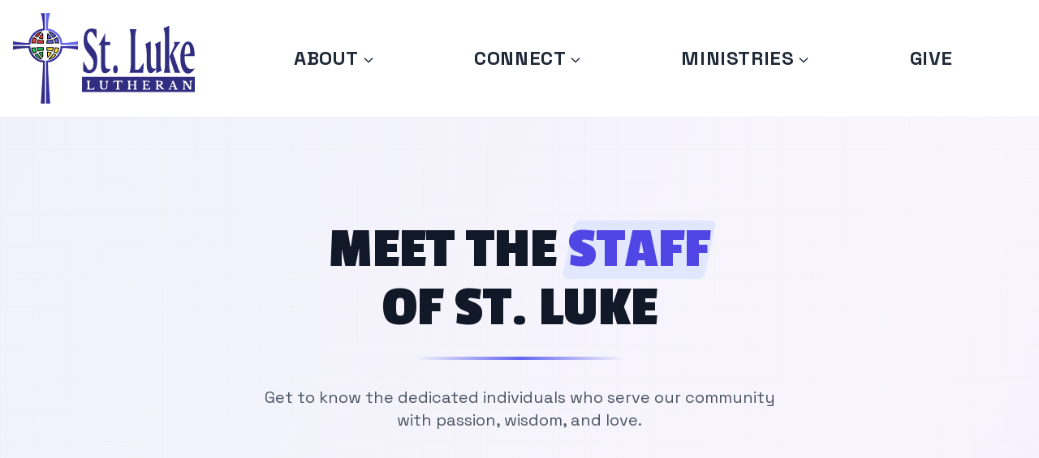

--- FILE ---
content_type: text/html; charset=utf-8
request_url: https://stlukememphis.org/our-staff
body_size: 6176
content:
<!DOCTYPE html><html lang="en"><head><script src="https://www.googletagmanager.com/gtag/js?id=G-YDX4QRJ3W2" async=""></script><script>function gtag(){dataLayer.push(arguments)}window.dataLayer=window.dataLayer||[],gtag("js",new Date),gtag("config","G-YDX4QRJ3W2")</script><meta charset="utf-8"><meta name="viewport" content="width=device-width,initial-scale=1"><link rel="apple-touch-icon" href="/images/apple-touch-icon.png"><link rel="mask-icon" href="/images/safari-pinned-tab.svg" color="#fff"><meta name="msapplication-TileColor" content="#312e81"><link rel="preconnect" href="https://fonts.googleapis.com"><link rel="preconnect" href="https://fonts.gstatic.com" crossorigin=""><link rel="preconnect" href="https://firebasestorage.googleapis.com"><link rel="preload" href="https://fonts.googleapis.com/css2?family=Luckiest+Guy&amp;family=Passion+One:wght@700&amp;family=Space+Grotesk:wght@400;700&amp;display=swap" as="style" onload='this.onload=null,this.rel="stylesheet"'><!-- Low priority preload for background image to avoid blocking LCP --><link rel="preload" href="https://firebasestorage.googleapis.com/v0/b/st-luke-lutheran.appspot.com/o/public%2Fimages%2Fheader-background.webp?alt=media&amp;token=95f5253a-72c2-4770-a828-e0b95289df4a" as="image" fetchpriority="low"><noscript><link href="https://fonts.googleapis.com/css2?family=Luckiest+Guy&amp;family=Passion+One:wght@700&amp;family=Space+Grotesk:wght@400;700&amp;display=swap" rel="stylesheet" type="text/css"></noscript><script type="module" async="" crossorigin="" src="/assets/app-C_E4weYZ.js"></script><link rel="stylesheet" crossorigin="" href="/assets/app-BAG2wLFc.css"><link rel="manifest" href="/manifest.webmanifest"><link rel="modulepreload" crossorigin="" href="/assets/default-Bl8UrHvK.js"><link rel="stylesheet" href="/assets/default-Dj0-hH18.css"><link rel="modulepreload" crossorigin="" href="/assets/Navbar-rNyagBQ9.js"><link rel="stylesheet" href="/assets/Navbar-B1sY9s-4.css"><link rel="modulepreload" crossorigin="" href="/assets/our-staff-DvX0IDpZ.js"><link rel="stylesheet" href="/assets/our-staff-Bud_q8Xv.css"><link rel="modulepreload" crossorigin="" href="/assets/Footer-itzjsUls.js"><link rel="stylesheet" href="/assets/Footer-Bep4h8ZL.css"><title>Our Staff | St. Luke Lutheran</title><meta name="description" content="St. Luke Lutheran Church is a community of Christian believers here in Memphis, TN."><meta name="theme-color" content="#312e81"><meta name="og:locale" content="en_US"><meta name="og:site_name" content="St. Luke Lutheran Church"><link rel="icon" type="image/svg+xml" href="/images/favicon.svg"><meta name="og:type" content="website"><meta name="og:title" content="Our Staff | St. Luke Lutheran"><meta name="og:image" content="https://firebasestorage.googleapis.com/v0/b/st-luke-lutheran.appspot.com/o/public%2Fimages%2Fabout%2Fstaff-william-flippin-jr.webp?alt=media&amp;token=f26b5d63-20e3-4a6a-aea6-92dea4a291f3"></head><body class="overflow-x-hidden"><div id="app" data-server-rendered="true"><main class="text-gray-900 font-space bg-white"><header class="z-40 block transition-colors duration-200 ease-in-out sticky top-0 bg-white"><section class="xl:container mx-auto text-indigo-900 dark:text-gray-200"><nav class="relative w-full transition-all duration-500 ease-out" role="navigation" aria-label="Main navigation" data-v-4d808a77=""><div class="flex items-center justify-between w-full" data-v-4d808a77=""><div class="relative z-30 flex-shrink-0 p-2 lg:p-4" data-v-4d808a77=""><a href="/" class="block group focus:outline-none focus:ring-4 focus:ring-indigo-500/50 rounded-lg transition-all duration-300" aria-label="St. Luke Lutheran Church - Go to homepage" data-v-4d808a77=""><img alt="St. Luke Lutheran Church Logo" class="w-32 md:w-48 lg:w-56 transition-all duration-500 ease-out group-hover:scale-105 group-focus:scale-105" src="/images/st-luke-logo.svg" loading="eager" width="224" height="112" data-v-4d808a77=""></a></div><div class="hidden lg:flex flex-1 justify-end" data-v-4d808a77=""><ul class="flex items-center justify-evenly w-full text-xl xl:text-2xl font-bold" role="menubar" data-v-4d808a77=""><!--[--><li class="relative" role="none" data-v-4d808a77=""><a href="javascript:;" class="text-gray-800 hover:text-indigo-600 relative px-4 py-3 rounded-lg transition-all duration-300 ease-out group focus:outline-none focus:ring-2 focus:ring-indigo-500/50" role="menuitem" aria-expanded="false" aria-haspopup="true" data-v-4d808a77=""><span class="relative z-10 tracking-wide" data-v-4d808a77="">ABOUT</span><div class="bg-indigo-600 absolute bottom-1 left-4 right-4 h-0.5 transform scale-x-0 transition-transform duration-300 ease-out group-hover:scale-x-100" data-v-4d808a77=""></div><svg class="inline-block w-4 h-4 ml-1 transition-transform duration-300 ease-out" fill="none" stroke="currentColor" viewBox="0 0 24 24" aria-hidden="true" data-v-4d808a77=""><path stroke-linecap="round" stroke-linejoin="round" stroke-width="2" d="M19 9l-7 7-7-7" data-v-4d808a77=""></path></svg></a><!----></li><li class="relative" role="none" data-v-4d808a77=""><a href="javascript:;" class="text-gray-800 hover:text-indigo-600 relative px-4 py-3 rounded-lg transition-all duration-300 ease-out group focus:outline-none focus:ring-2 focus:ring-indigo-500/50" role="menuitem" aria-expanded="false" aria-haspopup="true" data-v-4d808a77=""><span class="relative z-10 tracking-wide" data-v-4d808a77="">CONNECT</span><div class="bg-indigo-600 absolute bottom-1 left-4 right-4 h-0.5 transform scale-x-0 transition-transform duration-300 ease-out group-hover:scale-x-100" data-v-4d808a77=""></div><svg class="inline-block w-4 h-4 ml-1 transition-transform duration-300 ease-out" fill="none" stroke="currentColor" viewBox="0 0 24 24" aria-hidden="true" data-v-4d808a77=""><path stroke-linecap="round" stroke-linejoin="round" stroke-width="2" d="M19 9l-7 7-7-7" data-v-4d808a77=""></path></svg></a><!----></li><li class="relative" role="none" data-v-4d808a77=""><a href="javascript:;" class="text-gray-800 hover:text-indigo-600 relative px-4 py-3 rounded-lg transition-all duration-300 ease-out group focus:outline-none focus:ring-2 focus:ring-indigo-500/50" role="menuitem" aria-expanded="false" aria-haspopup="true" data-v-4d808a77=""><span class="relative z-10 tracking-wide" data-v-4d808a77="">MINISTRIES</span><div class="bg-indigo-600 absolute bottom-1 left-4 right-4 h-0.5 transform scale-x-0 transition-transform duration-300 ease-out group-hover:scale-x-100" data-v-4d808a77=""></div><svg class="inline-block w-4 h-4 ml-1 transition-transform duration-300 ease-out" fill="none" stroke="currentColor" viewBox="0 0 24 24" aria-hidden="true" data-v-4d808a77=""><path stroke-linecap="round" stroke-linejoin="round" stroke-width="2" d="M19 9l-7 7-7-7" data-v-4d808a77=""></path></svg></a><!----></li><li class="relative" role="none" data-v-4d808a77=""><a href="https://onrealm.org/StLukeLutheranCordova/-/form/give/default" class="text-gray-800 hover:text-indigo-600 relative px-4 py-3 rounded-lg transition-all duration-300 ease-out group focus:outline-none focus:ring-2 focus:ring-indigo-500/50" role="menuitem" data-v-4d808a77=""><span class="relative z-10 tracking-wide" data-v-4d808a77="">GIVE</span><div class="bg-indigo-600 absolute bottom-1 left-4 right-4 h-0.5 transform scale-x-0 transition-transform duration-300 ease-out group-hover:scale-x-100" data-v-4d808a77=""></div><!----></a><!----></li><!--]--></ul></div><button class="hover:scale-105 active:scale-95 lg:hidden fixed top-4 right-4 z-60 w-14 h-14 bg-white/90 backdrop-blur-md rounded-2xl shadow-lg hover:shadow-xl transition-all duration-300 ease-out focus:outline-none focus:ring-4 focus:ring-indigo-500/50 group" aria-expanded="false" aria-label="Toggle mobile menu" aria-controls="mobile-menu" data-v-4d808a77=""><div class="relative w-6 h-6 mx-auto" data-v-4d808a77=""><span class="top-2 rotate-0 absolute block w-6 h-0.5 bg-indigo-600 transition-all duration-300 ease-out" data-v-4d808a77=""></span><span class="opacity-100 scale-100 absolute top-1/2 left-0 block w-6 h-0.5 bg-indigo-600 transition-all duration-300 ease-out" data-v-4d808a77=""></span><span class="top-4 rotate-0 absolute block w-6 h-0.5 bg-indigo-600 transition-all duration-300 ease-out" data-v-4d808a77=""></span></div></button></div><!----><!----></nav></section></header><section><div><div class="min-h-screen bg-gradient-to-br from-slate-50 via-white to-indigo-50" data-v-46bcd37a=""><section class="relative overflow-hidden py-16 md:py-24 lg:py-32" data-v-46bcd37a=""><div class="absolute inset-0 opacity-5" data-v-46bcd37a=""><div class="absolute inset-0 bg-gradient-to-r from-indigo-500 to-purple-600" data-v-46bcd37a=""></div><svg class="absolute inset-0 h-full w-full" xmlns="http://www.w3.org/2000/svg" data-v-46bcd37a=""><defs data-v-46bcd37a=""><pattern id="grid" width="40" height="40" patternUnits="userSpaceOnUse" data-v-46bcd37a=""><path d="M 40 0 L 0 0 0 40" fill="none" stroke="currentColor" stroke-width="1" data-v-46bcd37a=""></path></pattern></defs><rect width="100%" height="100%" fill="url(#grid)" data-v-46bcd37a=""></rect></svg></div><div class="relative lg:container mx-auto px-4 sm:px-6 lg:px-8" data-v-46bcd37a=""><div class="translate-y-8 opacity-0 text-center transform transition-all duration-1000 ease-out" data-v-46bcd37a=""><div class="inline-block" data-v-46bcd37a=""><h1 class="text-4xl sm:text-5xl md:text-6xl lg:text-7xl font-passion leading-tight mb-6" data-v-46bcd37a="">MEET THE <span class="relative inline-block" data-v-46bcd37a=""><span class="text-indigo-600 relative z-10" data-v-46bcd37a="">STAFF</span><div class="absolute inset-0 bg-indigo-100 transform -skew-x-12 rounded-lg" data-v-46bcd37a=""></div></span><br class="hidden sm:block" data-v-46bcd37a="">OF ST. LUKE</h1></div><div class="flex justify-center mb-8" data-v-46bcd37a=""><div class="h-1 bg-gradient-to-r from-transparent via-indigo-500 to-transparent w-32 sm:w-48 md:w-64 rounded-full" data-v-46bcd37a=""></div></div><p class="text-lg sm:text-xl text-gray-600 max-w-2xl mx-auto leading-relaxed" data-v-46bcd37a="">Get to know the dedicated individuals who serve our community with passion, wisdom, and love.</p></div></div></section><section class="py-12 md:py-16 lg:py-20" data-v-46bcd37a=""><div class="lg:container mx-auto px-4 sm:px-6 lg:px-8" data-v-46bcd37a=""><div class="space-y-16 md:space-y-20 lg:space-y-24" data-v-46bcd37a=""><!--[--><div class="staff-member opacity-0 transform translate-y-8 transition-all duration-700 ease-out" style="transition-delay:0s" data-v-46bcd37a=""><div class="group relative" data-v-46bcd37a=""><div class="absolute inset-0 bg-white rounded-2xl shadow-lg group-hover:shadow-2xl transition-all duration-500 transform group-hover:-translate-y-1" data-v-46bcd37a=""></div><div class="absolute inset-0 bg-gradient-to-br from-indigo-50 to-purple-50 rounded-2xl opacity-0 group-hover:opacity-100 transition-opacity duration-500" data-v-46bcd37a=""></div><div class="relative p-6 sm:p-8 lg:p-10" data-v-46bcd37a=""><div class="flex flex-col lg:flex-row gap-8 lg:gap-12" data-v-46bcd37a=""><div class="flex-shrink-0 mx-auto lg:mx-0" data-v-46bcd37a=""><div class="relative group/image" data-v-46bcd37a=""><div class="absolute inset-0 bg-gradient-to-br from-indigo-400 to-purple-500 rounded-2xl transform rotate-3 group-hover/image:rotate-6 transition-transform duration-500" data-v-46bcd37a=""></div><img src="https://firebasestorage.googleapis.com/v0/b/st-luke-lutheran.appspot.com/o/public%2Fimages%2Fabout%2Fstaff-william-flippin-jr.webp?alt=media&amp;token=f26b5d63-20e3-4a6a-aea6-92dea4a291f3" alt="Dr. William Edward Flippin, Jr" class="relative w-64 h-80 sm:w-72 sm:h-96 lg:w-64 lg:h-80 xl:w-72 xl:h-96 object-cover rounded-2xl shadow-lg transform -rotate-1 group-hover/image:-rotate-2 transition-all duration-500 hover:scale-105" loading="lazy" data-v-46bcd37a=""><div class="absolute inset-0 bg-gradient-to-t from-indigo-900/20 to-transparent rounded-2xl opacity-0 group-hover/image:opacity-100 transition-opacity duration-300" data-v-46bcd37a=""></div></div></div><div class="flex-1 min-w-0 space-y-6" data-v-46bcd37a=""><div class="space-y-4" data-v-46bcd37a=""><div data-v-46bcd37a=""><h2 class="text-2xl sm:text-3xl lg:text-4xl font-bold text-gray-900 mb-2 group-hover:text-indigo-700 transition-colors duration-300" data-v-46bcd37a="">Dr. William Edward Flippin, Jr</h2><div class="flex flex-col sm:flex-row sm:items-center gap-4 sm:gap-6" data-v-46bcd37a=""><span class="text-lg sm:text-xl text-indigo-600 font-semibold bg-indigo-50 px-4 py-2 rounded-full w-fit" data-v-46bcd37a="">Pastor</span><a href="mailto:pastorflip@stlukememphis.org" class="group/btn relative inline-flex items-center justify-center w-12 h-12 bg-gradient-to-br from-indigo-500 to-purple-600 text-white rounded-full transition-all duration-300 hover:scale-110 hover:shadow-lg focus:outline-none focus:ring-4 focus:ring-indigo-200" title="Email Dr. William Edward Flippin, Jr" data-v-46bcd37a=""><svg aria-hidden="true" role="img" width="1em" height="1em" viewBox="0 0 24 24" class="text-xl transition-transform duration-300 group-hover/btn:scale-110" data-v-46bcd37a=""><path fill="currentColor" d="m20 8l-8 5l-8-5V6l8 5l8-5m0-2H4c-1.11 0-2 .89-2 2v12a2 2 0 0 0 2 2h16a2 2 0 0 0 2-2V6a2 2 0 0 0-2-2"></path></svg><div class="absolute inset-0 rounded-full bg-white opacity-0 group-hover/btn:opacity-20 transition-opacity duration-300" data-v-46bcd37a=""></div></a></div></div></div><div class="prose prose-gray prose-lg max-w-none" data-v-46bcd37a=""><div class="space-y-4" data-v-46bcd37a=""><!--[--><p class="text-gray-700 leading-relaxed transform transition-all duration-500 hover:text-gray-900" style="transition-delay:0s" data-v-46bcd37a="">Dr. William Edward Flippin, Jr. is a luminary of intellectual curiosity and spiritual depth, illuminating the path for others with his profound love of learning and commitment to community. A distinguished scholar, pastor, and franchise expert, Dr. Flippin embodies the pursuit of knowledge as a means to liberate the soul, cultivate the mind, and forge a beloved community.</p><p class="text-gray-700 leading-relaxed transform transition-all duration-500 hover:text-gray-900" style="transition-delay:50ms" data-v-46bcd37a="">With a rich academic heritage, Dr. Flippin has walked the hallowed halls of esteemed institutions, including Morehouse College, the Interdenominational Theological Center, Emory University, the Lutheran School of Theology, and Ashland Theological Seminary. His academic journey has been marked by a relentless quest for understanding, a passion for justice, and a dedication to serving others.</p><p class="text-gray-700 leading-relaxed transform transition-all duration-500 hover:text-gray-900" style="transition-delay:0.1s" data-v-46bcd37a="">As a pastor, Dr. Flippin has served congregations with compassion, wisdom, and prophetic leadership, guiding them toward a deeper understanding of their role in shaping a more just and equitable society. His ministry is characterized by a profound respect for the complexities of human experience and a commitment to empowering others to find their voice and agency. Ordained Baptist in 2002, he has served as Senior Pastor of St. Matthew Lutheran (ELCA), Columbus, GA 2008-13; Emmanuel Lutheran (ELCA) Atlanta, Georgia 2013-19; served as Assistant to the Bishop/Director of Evangelical Mission Southeastern Pennsylvania Synod 2019-21. He was visiting missioner for Church of the Holy Apostles and the Mediator Episcopal Church Philadelphia, PA 2021-22; his most recent calls were Interims in Macon, Georgia and the Atlanta metro area 2022-24. He serves on the Council of the Lutheran World Federation re-elected in 2023. He served on the ELCA Church Council from 2013-19.</p><p class="text-gray-700 leading-relaxed transform transition-all duration-500 hover:text-gray-900" style="transition-delay:150ms" data-v-46bcd37a="">Dr. Flippin's expertise extends beyond the pulpit to the boardroom, where he has leveraged his knowledge of franchise development to drive growth, innovation, and community engagement. His work is informed by a deep understanding of the intersections between faith, culture, and economics, and a desire to harness the power of business to build a more just and thriving world.</p><p class="text-gray-700 leading-relaxed transform transition-all duration-500 hover:text-gray-900" style="transition-delay:0.2s" data-v-46bcd37a="">Through his work, Dr. Flippin seeks to create spaces for dialogue, collaboration, and mutual learning, where individuals and communities can come together to explore, grow, and flourish. His life's work is a testament to the transformative power of education, faith, and community, and a beacon of hope for a brighter future. He has been married to Kedra Shamel Phillips-Flippin for twenty-two years. Kedra is a registered nurse for over twenty-five years and Real Estate Founding Partner and Investor of Phlip Smart Property Solutions, LLC. They both are the proud parents of a daughter Shamel Emani.</p><!--]--></div></div></div></div></div></div><div class="flex justify-center mt-16 md:mt-20 lg:mt-24" data-v-46bcd37a=""><div class="h-px bg-gradient-to-r from-transparent via-indigo-300 to-transparent w-full max-w-md" data-v-46bcd37a=""></div></div></div><div class="staff-member opacity-0 transform translate-y-8 transition-all duration-700 ease-out" style="transition-delay:0.1s" data-v-46bcd37a=""><div class="group relative" data-v-46bcd37a=""><div class="absolute inset-0 bg-white rounded-2xl shadow-lg group-hover:shadow-2xl transition-all duration-500 transform group-hover:-translate-y-1" data-v-46bcd37a=""></div><div class="absolute inset-0 bg-gradient-to-br from-indigo-50 to-purple-50 rounded-2xl opacity-0 group-hover:opacity-100 transition-opacity duration-500" data-v-46bcd37a=""></div><div class="relative p-6 sm:p-8 lg:p-10" data-v-46bcd37a=""><div class="flex flex-col lg:flex-row gap-8 lg:gap-12" data-v-46bcd37a=""><div class="flex-shrink-0 mx-auto lg:mx-0" data-v-46bcd37a=""><div class="relative group/image" data-v-46bcd37a=""><div class="absolute inset-0 bg-gradient-to-br from-indigo-400 to-purple-500 rounded-2xl transform rotate-3 group-hover/image:rotate-6 transition-transform duration-500" data-v-46bcd37a=""></div><img src="https://firebasestorage.googleapis.com/v0/b/st-luke-lutheran.appspot.com/o/public%2Fimages%2Fabout%2Fstaff-kinsey-healy.webp?alt=media&amp;token=6aed04d7-f22c-4d72-9a50-114c998dd626" alt="Kinsey Healy" class="relative w-64 h-80 sm:w-72 sm:h-96 lg:w-64 lg:h-80 xl:w-72 xl:h-96 object-cover rounded-2xl shadow-lg transform -rotate-1 group-hover/image:-rotate-2 transition-all duration-500 hover:scale-105" loading="lazy" data-v-46bcd37a=""><div class="absolute inset-0 bg-gradient-to-t from-indigo-900/20 to-transparent rounded-2xl opacity-0 group-hover/image:opacity-100 transition-opacity duration-300" data-v-46bcd37a=""></div></div></div><div class="flex-1 min-w-0 space-y-6" data-v-46bcd37a=""><div class="space-y-4" data-v-46bcd37a=""><div data-v-46bcd37a=""><h2 class="text-2xl sm:text-3xl lg:text-4xl font-bold text-gray-900 mb-2 group-hover:text-indigo-700 transition-colors duration-300" data-v-46bcd37a="">Kinsey Healy</h2><div class="flex flex-col sm:flex-row sm:items-center gap-4 sm:gap-6" data-v-46bcd37a=""><span class="text-lg sm:text-xl text-indigo-600 font-semibold bg-indigo-50 px-4 py-2 rounded-full w-fit" data-v-46bcd37a="">Director of Music Ministries</span><a href="mailto:kinsey@stlukememphis.org" class="group/btn relative inline-flex items-center justify-center w-12 h-12 bg-gradient-to-br from-indigo-500 to-purple-600 text-white rounded-full transition-all duration-300 hover:scale-110 hover:shadow-lg focus:outline-none focus:ring-4 focus:ring-indigo-200" title="Email Kinsey Healy" data-v-46bcd37a=""><svg aria-hidden="true" role="img" width="1em" height="1em" viewBox="0 0 24 24" class="text-xl transition-transform duration-300 group-hover/btn:scale-110" data-v-46bcd37a=""><path fill="currentColor" d="m20 8l-8 5l-8-5V6l8 5l8-5m0-2H4c-1.11 0-2 .89-2 2v12a2 2 0 0 0 2 2h16a2 2 0 0 0 2-2V6a2 2 0 0 0-2-2"></path></svg><div class="absolute inset-0 rounded-full bg-white opacity-0 group-hover/btn:opacity-20 transition-opacity duration-300" data-v-46bcd37a=""></div></a></div></div></div><div class="prose prose-gray prose-lg max-w-none" data-v-46bcd37a=""><div class="space-y-4" data-v-46bcd37a=""><!--[--><p class="text-gray-700 leading-relaxed transform transition-all duration-500 hover:text-gray-900" style="transition-delay:0s" data-v-46bcd37a="">Kinsey Healy is a dedicated music educator and choral director with years of experience leading ensembles and performing in a variety of settings. She holds a Bachelor of Choral Music Education and a Master of Music from the University of Memphis. As Director of Music Ministries at St. Luke Lutheran, she plays the piano and oversees the Adult Choir and Handbell Choir. She works closely with singers and instrumentalists of all experience levels to support worship through thoughtful and engaging music. Kinsey is passionate about fostering a welcoming environment where musicians feel encouraged to grow and serve.</p><!--]--></div></div></div></div></div></div><!----></div><!--]--></div></div></section><section class="py-16 md:py-20 bg-gradient-to-r from-indigo-600 to-purple-600 relative overflow-hidden" data-v-46bcd37a=""><div class="absolute inset-0 opacity-10" data-v-46bcd37a=""><svg class="absolute inset-0 h-full w-full" xmlns="http://www.w3.org/2000/svg" data-v-46bcd37a=""><defs data-v-46bcd37a=""><pattern id="cta-pattern" width="60" height="60" patternUnits="userSpaceOnUse" data-v-46bcd37a=""><circle cx="30" cy="30" r="2" fill="currentColor" data-v-46bcd37a=""></circle></pattern></defs><rect width="100%" height="100%" fill="url(#cta-pattern)" data-v-46bcd37a=""></rect></svg></div><div class="relative lg:container mx-auto px-4 sm:px-6 lg:px-8 text-center" data-v-46bcd37a=""><h3 class="text-2xl sm:text-3xl md:text-4xl font-bold text-white mb-4" data-v-46bcd37a="">Ready to Connect?</h3><p class="text-lg sm:text-xl text-indigo-100 mb-8 max-w-2xl mx-auto" data-v-46bcd37a="">Our staff is here to support you on your spiritual journey. Don't hesitate to reach out.</p><a href="/contact-us" class="inline-flex items-center px-8 py-4 bg-white text-indigo-600 font-semibold rounded-full hover:bg-indigo-50 transition-all duration-300 hover:scale-105 hover:shadow-lg focus:outline-none focus:ring-4 focus:ring-white/30" data-v-46bcd37a="">Get in Touch <svg class="ml-2 w-5 h-5 transition-transform duration-300 group-hover:translate-x-1" fill="none" stroke="currentColor" viewBox="0 0 24 24" data-v-46bcd37a=""><path stroke-linecap="round" stroke-linejoin="round" stroke-width="2" d="M17 8l4 4m0 0l-4 4m4-4H3" data-v-46bcd37a=""></path></svg></a></div></section></div></div></section><footer class="relative overflow-hidden" data-v-4896eafd=""><div class="bg-gradient-to-br from-indigo-900 via-indigo-800 to-purple-900 text-white py-16 md:py-20 lg:py-24 relative" data-v-4896eafd=""><div class="absolute inset-0 opacity-5" data-v-4896eafd=""><svg class="absolute inset-0 h-full w-full" xmlns="http://www.w3.org/2000/svg" data-v-4896eafd=""><defs data-v-4896eafd=""><pattern id="footer-grid" width="60" height="60" patternUnits="userSpaceOnUse" data-v-4896eafd=""><path d="M 60 0 L 0 0 0 60" fill="none" stroke="currentColor" stroke-width="1" data-v-4896eafd=""></path></pattern></defs><rect width="100%" height="100%" fill="url(#footer-grid)" data-v-4896eafd=""></rect></svg></div><section class="relative lg:container mx-auto px-4 sm:px-6 lg:px-8" data-v-4896eafd=""><div class="translate-y-8 opacity-0 grid grid-cols-1 sm:grid-cols-2 xl:grid-cols-4 gap-6 sm:gap-8 xl:gap-12 mb-16 md:mb-20 lg:mb-24 transform transition-all duration-1000 ease-out" data-v-4896eafd=""><!--[--><div class="group relative transform transition-all duration-500 ease-out" style="transition-delay:0s" data-v-4896eafd=""><div class="absolute inset-0 bg-gradient-to-br from-white/5 to-white/10 rounded-2xl opacity-0 group-hover:opacity-100 transition-opacity duration-500" data-v-4896eafd=""></div><div class="relative flex items-center justify-center p-6 rounded-2xl transition-all duration-500 h-32 sm:h-36 md:h-40" data-v-4896eafd=""><a href="/" role="link" aria-label="St. Luke Logo" class="transition-transform duration-300 hover:scale-105" data-v-4896eafd=""><div class="relative max-w-40 sm:max-w-48 md:max-w-52 lg:max-w-56 xl:max-w-64 max-h-full" data-v-4896eafd=""><img alt="St. Luke Logo" class="opacity-100 w-full h-auto object-contain transition-opacity duration-300" src="/images/st-luke-logo-white.svg" data-v-4896eafd=""><img alt="St. Luke Logo" class="opacity-0 absolute inset-0 w-full h-auto object-contain transition-opacity duration-300" src="/images/st-luke-logo-white-color.svg" data-v-4896eafd=""></div></a></div></div><div class="group relative transform transition-all duration-500 ease-out" style="transition-delay:0.1s" data-v-4896eafd=""><div class="absolute inset-0 bg-gradient-to-br from-white/5 to-white/10 rounded-2xl opacity-0 group-hover:opacity-100 transition-opacity duration-500" data-v-4896eafd=""></div><div class="relative flex items-center justify-center p-6 rounded-2xl transition-all duration-500 h-32 sm:h-36 md:h-40" data-v-4896eafd=""><a href="https://www.elca.org/" role="link" aria-label="ELCA Homepage" class="transition-transform duration-300 hover:scale-105" data-v-4896eafd=""><div class="relative max-w-40 sm:max-w-48 md:max-w-52 lg:max-w-56 xl:max-w-64 max-h-full" data-v-4896eafd=""><img alt="ELCA Homepage" class="opacity-100 w-full h-auto object-contain transition-opacity duration-300" src="/images/elca-logo-full-white.svg" data-v-4896eafd=""><img alt="ELCA Homepage" class="opacity-0 absolute inset-0 w-full h-auto object-contain transition-opacity duration-300" src="/images/elca-logo-full.svg" data-v-4896eafd=""></div></a></div></div><div class="group relative transform transition-all duration-500 ease-out" style="transition-delay:0.2s" data-v-4896eafd=""><div class="absolute inset-0 bg-gradient-to-br from-white/5 to-white/10 rounded-2xl opacity-0 group-hover:opacity-100 transition-opacity duration-500" data-v-4896eafd=""></div><div class="relative flex items-center justify-center p-6 rounded-2xl transition-all duration-500 h-32 sm:h-36 md:h-40" data-v-4896eafd=""><a href="https://www.reconcilingworks.org/" role="link" aria-label="RIC Page" class="transition-transform duration-300 hover:scale-105" data-v-4896eafd=""><div class="relative max-w-40 sm:max-w-48 md:max-w-52 lg:max-w-56 xl:max-w-64 max-h-full" data-v-4896eafd=""><img alt="RIC Page" class="opacity-100 w-full h-auto object-contain transition-opacity duration-300" src="/images/reconciling-in-christ-logo.svg" data-v-4896eafd=""><img alt="RIC Page" class="opacity-0 absolute inset-0 w-full h-auto object-contain transition-opacity duration-300" src="/images/reconciling-in-christ-logo-animated.svg" data-v-4896eafd=""></div></a></div></div><div class="group relative transform transition-all duration-500 ease-out" style="transition-delay:0.3s" data-v-4896eafd=""><div class="absolute inset-0 bg-gradient-to-br from-white/5 to-white/10 rounded-2xl opacity-0 group-hover:opacity-100 transition-opacity duration-500" data-v-4896eafd=""></div><div class="relative flex items-center justify-center p-6 rounded-2xl transition-all duration-500 h-32 sm:h-36 md:h-40" data-v-4896eafd=""><a href="https://www.elca-ses.org/" role="link" aria-label="ELCA Southeastern Synod" class="transition-transform duration-300 hover:scale-105" data-v-4896eafd=""><div class="relative max-w-40 sm:max-w-48 md:max-w-52 lg:max-w-56 xl:max-w-64 max-h-full" data-v-4896eafd=""><img alt="ELCA Southeastern Synod" class="opacity-100 w-full h-auto object-contain transition-opacity duration-300" src="/images/southeastern-synod-logo-white.svg" data-v-4896eafd=""><img alt="ELCA Southeastern Synod" class="opacity-0 absolute inset-0 w-full h-auto object-contain transition-opacity duration-300" src="/images/southeastern-synod-logo.svg" data-v-4896eafd=""></div></a></div></div><!--]--></div><div class="translate-y-8 opacity-0 grid grid-cols-1 sm:grid-cols-2 lg:grid-cols-4 gap-8 md:gap-10 lg:gap-12 transform transition-all duration-1000 ease-out" data-v-4896eafd=""><!--[--><div class="group relative transform transition-all duration-500 ease-out" style="transition-delay:0s" data-v-4896eafd=""><div class="absolute inset-0 bg-gradient-to-br from-white/5 to-white/10 rounded-2xl opacity-0 group-hover:opacity-100 transition-opacity duration-500" data-v-4896eafd=""></div><div class="relative p-6 rounded-2xl transition-all duration-500" data-v-4896eafd=""><h3 class="text-2xl sm:text-3xl lg:text-4xl font-passion tracking-wider text-white font-bold mb-6 group-hover:text-opacity-90 transition-all duration-300" data-v-4896eafd="">JOIN US</h3><div class="space-y-4" data-v-4896eafd=""><!--[--><div class="transform transition-all duration-300" data-v-4896eafd=""><p class="text-base sm:text-lg text-gray-200 leading-relaxed group-hover:text-white transition-colors duration-300" data-v-4896eafd="">Sunday School: 9:00 am</p></div><div class="transform transition-all duration-300" data-v-4896eafd=""><p class="text-base sm:text-lg text-gray-200 leading-relaxed group-hover:text-white transition-colors duration-300" data-v-4896eafd="">Worship Service: 10:00 am</p></div><!--]--></div></div></div><div class="group relative transform transition-all duration-500 ease-out" style="transition-delay:0.1s" data-v-4896eafd=""><div class="absolute inset-0 bg-gradient-to-br from-white/5 to-white/10 rounded-2xl opacity-0 group-hover:opacity-100 transition-opacity duration-500" data-v-4896eafd=""></div><div class="relative p-6 rounded-2xl transition-all duration-500" data-v-4896eafd=""><h3 class="text-2xl sm:text-3xl lg:text-4xl font-passion tracking-wider text-white font-bold mb-6 group-hover:text-opacity-90 transition-all duration-300" data-v-4896eafd="">VISIT US</h3><div class="space-y-4" data-v-4896eafd=""><!--[--><div class="transform transition-all duration-300" data-v-4896eafd=""><div class="text-base sm:text-lg text-gray-200 leading-relaxed group-hover:text-white transition-colors duration-300" data-v-4896eafd=""><!--[--><p data-v-4896eafd="">2000 North Germantown Pkwy</p><p data-v-4896eafd="">Cordova, TN 38016</p><!--]--></div></div><div class="transform transition-all duration-300" data-v-4896eafd=""><a class="text-indigo-300 hover:text-indigo-100 inline-block text-base sm:text-lg font-semibold transition-all duration-300 hover:underline hover:scale-105" href="https://www.google.com/maps/place/St+Luke+Lutheran+Church-ELCA/@35.17997,-89.791447,17z/data=!3m1!4b1!4m2!3m1!1s0x0:0x4d746b2e2ec03429" data-v-4896eafd="">View Map →</a></div><!--]--></div></div></div><div class="group relative transform transition-all duration-500 ease-out" style="transition-delay:0.2s" data-v-4896eafd=""><div class="absolute inset-0 bg-gradient-to-br from-white/5 to-white/10 rounded-2xl opacity-0 group-hover:opacity-100 transition-opacity duration-500" data-v-4896eafd=""></div><div class="relative p-6 rounded-2xl transition-all duration-500" data-v-4896eafd=""><h3 class="text-2xl sm:text-3xl lg:text-4xl font-passion tracking-wider text-white font-bold mb-6 group-hover:text-opacity-90 transition-all duration-300" data-v-4896eafd="">CONTACT US</h3><div class="space-y-4" data-v-4896eafd=""><!--[--><div class="transform transition-all duration-300" data-v-4896eafd=""><a class="block text-base sm:text-lg text-gray-200 hover:text-white transition-all duration-300 hover:scale-105" href="tel:+9017568850" data-v-4896eafd="">901-756-8850</a></div><div class="transform transition-all duration-300" data-v-4896eafd=""><a class="break-all block text-base sm:text-lg text-gray-200 hover:text-white transition-all duration-300 hover:scale-105" href="mailto:stluke@stlukememphis.org" data-v-4896eafd="">stluke@stlukememphis.org</a></div><!--]--></div></div></div><!--]--><div class="group relative transform transition-all duration-500 ease-out" style="transition-delay:0.3s" data-v-4896eafd=""><div class="absolute inset-0 bg-gradient-to-br from-white/5 to-white/10 rounded-2xl opacity-0 group-hover:opacity-100 transition-opacity duration-500" data-v-4896eafd=""></div><div class="relative p-6 rounded-2xl transition-all duration-500" data-v-4896eafd=""><h3 class="text-2xl sm:text-3xl lg:text-4xl font-passion tracking-wider text-white font-bold mb-6 group-hover:text-opacity-90 transition-all duration-300" data-v-4896eafd="">CONNECT WITH US</h3><div class="flex gap-4 sm:gap-6" data-v-4896eafd=""><!--[--><a role="link" aria-label="Instagram Page" class="hover:text-[#E1306C] group/social relative text-gray-200 transition-all duration-300 hover:scale-110 p-3 rounded-xl hover:bg-white/10" style="transition-delay:0s" href="https://www.instagram.com/stlukememphis/" data-v-4896eafd=""><div class="absolute inset-0 rounded-xl opacity-0 group-hover/social:opacity-100 transition-opacity duration-300" style="background-color:#e1306C20" data-v-4896eafd=""></div><svg aria-hidden="true" role="img" width="1em" height="1em" viewBox="0 0 24 24" class="relative text-4xl sm:text-5xl transition-all duration-300 group-hover/social:drop-shadow-lg" data-v-4896eafd=""><path fill="currentColor" d="M7.8 2h8.4C19.4 2 22 4.6 22 7.8v8.4a5.8 5.8 0 0 1-5.8 5.8H7.8C4.6 22 2 19.4 2 16.2V7.8A5.8 5.8 0 0 1 7.8 2m-.2 2A3.6 3.6 0 0 0 4 7.6v8.8C4 18.39 5.61 20 7.6 20h8.8a3.6 3.6 0 0 0 3.6-3.6V7.6C20 5.61 18.39 4 16.4 4zm9.65 1.5a1.25 1.25 0 0 1 1.25 1.25A1.25 1.25 0 0 1 17.25 8A1.25 1.25 0 0 1 16 6.75a1.25 1.25 0 0 1 1.25-1.25M12 7a5 5 0 0 1 5 5a5 5 0 0 1-5 5a5 5 0 0 1-5-5a5 5 0 0 1 5-5m0 2a3 3 0 0 0-3 3a3 3 0 0 0 3 3a3 3 0 0 0 3-3a3 3 0 0 0-3-3"></path></svg></a><a role="link" aria-label="Facebook Page" class="hover:text-[#1877F2] group/social relative text-gray-200 transition-all duration-300 hover:scale-110 p-3 rounded-xl hover:bg-white/10" style="transition-delay:50ms" href="https://www.facebook.com/stlukememphis" data-v-4896eafd=""><div class="absolute inset-0 rounded-xl opacity-0 group-hover/social:opacity-100 transition-opacity duration-300" style="background-color:#1877F220" data-v-4896eafd=""></div><svg aria-hidden="true" role="img" width="1em" height="1em" viewBox="0 0 24 24" class="relative text-4xl sm:text-5xl transition-all duration-300 group-hover/social:drop-shadow-lg" data-v-4896eafd=""><path fill="currentColor" d="M12 2.04c-5.5 0-10 4.49-10 10.02c0 5 3.66 9.15 8.44 9.9v-7H7.9v-2.9h2.54V9.85c0-2.51 1.49-3.89 3.78-3.89c1.09 0 2.23.19 2.23.19v2.47h-1.26c-1.24 0-1.63.77-1.63 1.56v1.88h2.78l-.45 2.9h-2.33v7a10 10 0 0 0 8.44-9.9c0-5.53-4.5-10.02-10-10.02"></path></svg></a><a role="link" aria-label="Youtube Page" class="hover:text-[#FF0000] group/social relative text-gray-200 transition-all duration-300 hover:scale-110 p-3 rounded-xl hover:bg-white/10" style="transition-delay:0.1s" href="https://www.youtube.com/channel/UCZ_Y5iNrad-Mbg23cTHnqVw" data-v-4896eafd=""><div class="absolute inset-0 rounded-xl opacity-0 group-hover/social:opacity-100 transition-opacity duration-300" style="background-color:#ff000020" data-v-4896eafd=""></div><svg aria-hidden="true" role="img" width="1em" height="1em" viewBox="0 0 24 24" class="relative text-4xl sm:text-5xl transition-all duration-300 group-hover/social:drop-shadow-lg" data-v-4896eafd=""><path fill="currentColor" d="m10 15l5.19-3L10 9zm11.56-7.83c.13.47.22 1.1.28 1.9c.07.8.1 1.49.1 2.09L22 12c0 2.19-.16 3.8-.44 4.83c-.25.9-.83 1.48-1.73 1.73c-.47.13-1.33.22-2.65.28c-1.3.07-2.49.1-3.59.1L12 19c-4.19 0-6.8-.16-7.83-.44c-.9-.25-1.48-.83-1.73-1.73c-.13-.47-.22-1.1-.28-1.9c-.07-.8-.1-1.49-.1-2.09L2 12c0-2.19.16-3.8.44-4.83c.25-.9.83-1.48 1.73-1.73c.47-.13 1.33-.22 2.65-.28c1.3-.07 2.49-.1 3.59-.1L12 5c4.19 0 6.8.16 7.83.44c.9.25 1.48.83 1.73 1.73"></path></svg></a><!--]--></div></div></div></div></section></div><button aria-label="Back to Top" onclick='window.scrollTo({top:0,behavior:"smooth"})' class="opacity-0 scale-75 pointer-events-none text-indigo-900 border-indigo-200 hover:border-indigo-300 fixed z-50 font-bold bottom-6 right-6 sm:bottom-8 sm:right-8 text-4xl sm:text-5xl border-2 rounded-full bg-white hover:shadow-xl transition-all duration-300 p-3 group" data-v-4896eafd=""><div class="relative" data-v-4896eafd=""><div class="bg-indigo-500 absolute inset-0 rounded-full opacity-0 group-hover:opacity-20 transition-opacity duration-300" data-v-4896eafd=""></div><svg aria-hidden="true" role="img" width="1em" height="1em" viewBox="0 0 512 512" class="relative group-hover:animate-bounce transition-transform duration-300" data-v-4896eafd=""><path fill="currentColor" d="M8 256C8 119 119 8 256 8s248 111 248 248s-111 248-248 248S8 393 8 256m231-113.9L103.5 277.6c-9.4 9.4-9.4 24.6 0 33.9l17 17c9.4 9.4 24.6 9.4 33.9 0L256 226.9l101.6 101.6c9.4 9.4 24.6 9.4 33.9 0l17-17c9.4-9.4 9.4-24.6 0-33.9L273 142.1c-9.4-9.4-24.6-9.4-34 0"></path></svg></div></button></footer></main></div></body></html>

--- FILE ---
content_type: text/css; charset=utf-8
request_url: https://stlukememphis.org/assets/Navbar-B1sY9s-4.css
body_size: -61
content:
@keyframes fade-in-4d808a77{0%{opacity:0}to{opacity:1}}@keyframes slide-in-from-top-2-4d808a77{0%{transform:translateY(-8px)}to{transform:translateY(0)}}.animate-in[data-v-4d808a77]{animation-fill-mode:both}.fade-in[data-v-4d808a77]{animation:fade-in-4d808a77 .3s ease-out}.slide-in-from-top-2[data-v-4d808a77]{animation:slide-in-from-top-2-4d808a77 .3s ease-out}[data-v-4d808a77]:focus-visible{outline:2px solid rgba(99,102,241,.8);outline-offset:2px}#mobile-menu[data-v-4d808a77]{scroll-behavior:smooth;scrollbar-width:thin;scrollbar-color:rgba(99,102,241,.3) transparent}#mobile-menu[data-v-4d808a77]::-webkit-scrollbar{width:4px}#mobile-menu[data-v-4d808a77]::-webkit-scrollbar-track{background:transparent}#mobile-menu[data-v-4d808a77]::-webkit-scrollbar-thumb{background:#6366f14d;border-radius:2px}#mobile-menu[data-v-4d808a77]::-webkit-scrollbar-thumb:hover{background:#6366f180}@media (prefers-reduced-motion: reduce){[data-v-4d808a77]{animation-duration:.01ms!important;animation-iteration-count:1!important;transition-duration:.01ms!important;scroll-behavior:auto!important}}@media (prefers-contrast: high){.bg-white\/90[data-v-4d808a77]{background-color:#fff}.text-gray-700[data-v-4d808a77]{color:#000}.border-gray-100[data-v-4d808a77]{border-color:#000}}


--- FILE ---
content_type: text/css; charset=utf-8
request_url: https://stlukememphis.org/assets/our-staff-Bud_q8Xv.css
body_size: -81
content:
@keyframes fadeInUp-46bcd37a{0%{opacity:0;transform:translateY(30px)}to{opacity:1;transform:translateY(0)}}@keyframes slideInLeft-46bcd37a{0%{opacity:0;transform:translate(-30px)}to{opacity:1;transform:translate(0)}}.animate-in[data-v-46bcd37a]{animation:fadeInUp-46bcd37a .6s ease-out forwards}.staff-member:nth-child(2n) .animate-in[data-v-46bcd37a]{animation:slideInLeft-46bcd37a .6s ease-out forwards}html[data-v-46bcd37a]{scroll-behavior:smooth}.focus\:ring-4[data-v-46bcd37a]:focus{box-shadow:0 0 0 4px var(--tw-ring-color)}.gradient-text[data-v-46bcd37a]{background:linear-gradient(135deg,#6366f1,#8b5cf6);-webkit-background-clip:text;-webkit-text-fill-color:transparent;background-clip:text}.staff-member:hover .prose p[data-v-46bcd37a]{color:#374151}@media (max-width: 640px){.staff-member[data-v-46bcd37a]{margin-bottom:2rem}.staff-member .group[data-v-46bcd37a]{margin-bottom:1rem}}@media (prefers-reduced-motion: reduce){[data-v-46bcd37a]{animation-duration:.01ms!important;animation-iteration-count:1!important;transition-duration:.01ms!important}}


--- FILE ---
content_type: text/css; charset=utf-8
request_url: https://stlukememphis.org/assets/Footer-Bep4h8ZL.css
body_size: -126
content:
@keyframes fadeInUp-4896eafd{0%{opacity:0;transform:translateY(30px)}to{opacity:1;transform:translateY(0)}}.animate-in[data-v-4896eafd]{animation:fadeInUp-4896eafd .6s ease-out forwards}.group:hover .text-gray-200[data-v-4896eafd]{color:#f9fafb}.group:hover .text-gray-300[data-v-4896eafd]{color:#fff}a[data-v-4896eafd],button[data-v-4896eafd]{transition:all .3s cubic-bezier(.4,0,.2,1)}[data-v-4896eafd]::-webkit-scrollbar{width:8px}[data-v-4896eafd]::-webkit-scrollbar-track{background:#1f2937}[data-v-4896eafd]::-webkit-scrollbar-thumb{background:#6366f1;border-radius:4px}[data-v-4896eafd]::-webkit-scrollbar-thumb:hover{background:#4f46e5}@media (prefers-reduced-motion: reduce){[data-v-4896eafd]{animation-duration:.01ms!important;animation-iteration-count:1!important;transition-duration:.01ms!important}}


--- FILE ---
content_type: text/javascript; charset=utf-8
request_url: https://stlukememphis.org/assets/virtual_pwa-register-DdUaUAXl.js
body_size: 13
content:
import{_ as u}from"./app-C_E4weYZ.js";function f(c={}){const{immediate:o=!1,onNeedRefresh:w,onOfflineReady:a,onRegistered:r,onRegisteredSW:s,onRegisterError:t}=c;let i,n;const d=async(e=!0)=>{await n};async function l(){if("serviceWorker"in navigator){if(i=await u(async()=>{const{Workbox:e}=await import("./workbox-window.prod.es5-B9K5rw8f.js");return{Workbox:e}},[]).then(({Workbox:e})=>new e("/sw.js",{scope:"/",type:"classic"})).catch(e=>{t==null||t(e)}),!i)return;i.addEventListener("activated",e=>{(e.isUpdate||e.isExternal)&&window.location.reload()}),i.addEventListener("installed",e=>{e.isUpdate||a==null||a()}),i.register({immediate:o}).then(e=>{s?s("/sw.js",e):r==null||r(e)}).catch(e=>{t==null||t(e)})}}return n=l(),d}export{f as registerSW};


--- FILE ---
content_type: text/javascript; charset=utf-8
request_url: https://stlukememphis.org/assets/constants-D5-GzFiC.js
body_size: 463
content:
var o=Object.defineProperty;var s=(l,e,r)=>e in l?o(l,e,{enumerable:!0,configurable:!0,writable:!0,value:r}):l[e]=r;var i=(l,e,r)=>s(l,typeof e!="symbol"?e+"":e,r);import{B as u}from"./app-C_E4weYZ.js";const t=class t{};i(t,"PageTitleSuffix"," | St. Luke Lutheran"),i(t,"BlogPathIdMap",new Map([[u.PastorFlippinNotes,"pastor-flippins-notes"],[u.CommunityService,"community-service"],[u.WhatsHappening,"whats-happening"],[u.YouthEvents,"youth/events"]])),i(t,"YouthPages",[{title:"Seniors",url:"/youth/senior-sly",children:[]},{title:"Junior / Mid",url:"/youth/junior-mid-sly",children:[]},{title:"About",url:"/youth/about",children:[]},{title:"Sunday School",url:"/youth-sunday-school"}]),i(t,"KidsPages",[{title:"Safe Sanctuaries",url:"/safe-sanctuaries",children:[]},{title:"Nursery Care",url:"/nursery-care",children:[]},{title:"Kids Choir",url:"/kids-choir",children:[]},{title:"Sunday School",url:"/youth-sunday-school"},{title:"Vacation Bible School",url:"/vacation-bible-school",children:[]}]),i(t,"NavigationPages",[{title:"ABOUT",url:"javascript:;",children:[{title:"What We Believe",url:"what-we-believe"},{title:"I'm New to St. Luke",url:"/new-to-st-luke"},{title:"Worship Info",url:"/worship-info"},{title:"Our Staff",url:"/our-staff"},{title:"Contact Us",url:"/contact-us"}]},{title:"CONNECT",url:"javascript:;",children:[{title:"Membership",url:"/membership"},{title:"Volunteer",url:"/volunteer"},{title:"Life Passages",url:"/life-passages",children:[{title:"Columbarium",url:"/columbarium"}]},{title:"Calendar & Events",url:"/calendar-and-events"},{title:"What's Happening",url:"/whats-happening"}]},{title:"MINISTRIES",url:"javascript:;",children:[{title:"Adult Ministry",url:"/adults"},{title:"Children's Ministry",url:"/kids",children:t.KidsPages},{title:"Community Service",url:"/community-service"},{title:"Diversity & Justice",url:"/diversity-and-justice"},{title:"Sunday School",url:"#",children:[{title:"Youth Sunday School",url:"/youth-sunday-school"},{title:"Adult Sunday School",url:"/adult-sunday-school"}]},{title:"Youth Ministry",url:"/youth",children:t.YouthPages},{title:"Worship Ministry",url:"/worship"}]},{title:"GIVE",url:"https://onrealm.org/StLukeLutheranCordova/-/form/give/default",children:[]}]);let a=t;export{a as C};


--- FILE ---
content_type: text/javascript; charset=utf-8
request_url: https://stlukememphis.org/assets/app-C_E4weYZ.js
body_size: 72859
content:
const __vite__mapDeps=(i,m=__vite__mapDeps,d=(m.f||(m.f=["assets/default-Bl8UrHvK.js","assets/Footer-itzjsUls.js","assets/index-BmMhEivU.js","assets/Footer-Bep4h8ZL.css","assets/Navbar-rNyagBQ9.js","assets/Navbar-B1sY9s-4.css","assets/constants-D5-GzFiC.js","assets/default-Dj0-hH18.css","assets/home-DAZ8yFQ1.js","assets/youth-CHJXtj1R.js","assets/youth-CzmX6Q3q.css","assets/index-NXOwlXYp.js","assets/BlogHome-CN980Yzs.js","assets/BlogHome-CJ5fUQad.css","assets/senior-sly-SRiK7lPx.js","assets/senior-sly-B_LJeKWe.css","assets/parents-night-out-DpKrIB9w.js","assets/junior-mid-sly-DRXM2v4J.js","assets/index-DqgrYPKx.js","assets/index-DuUgdv3z.css","assets/about-B3-0MUgb.js","assets/index-ZlXNOPER.js","assets/index-CrFB_UJe.css","assets/index-CAeMyXzk.js","assets/index-B869D9VX.js","assets/youth-sunday-school-BCHYWcbQ.js","assets/worship-5LFA6SV-.js","assets/worship-DIpv0mbh.css","assets/worship-info-CLZheH7g.js","assets/FAQ-C-86FIAp.js","assets/FAQ-B7GKDixA.css","assets/worship-info-BXxIzwda.css","assets/what-we-believe-c5pKcv3F.js","assets/what-we-believe-Cdcr-Ev8.css","assets/volunteer-CnA1oB7g.js","assets/volunteer-D_zNdDmK.css","assets/vacation-bible-school-BE6YtoTL.js","assets/safe-sanctuaries-B82PLJLL.js","assets/our-staff-DvX0IDpZ.js","assets/our-staff-Bud_q8Xv.css","assets/nursery-care-32-N9DSM.js","assets/new-to-st-luke-BeQ7tD6S.js","assets/new-to-st-luke-BouNb82Z.css","assets/membership-CS3T8hae.js","assets/membership-CX1AT1TO.css","assets/life-passages-D34E-WPc.js","assets/life-passages-DLQDofJT.css","assets/kids-CYlwycRp.js","assets/kids-choir-B1hUmoSc.js","assets/diversity-and-justice-QfJ7IJtS.js","assets/diversity-and-justice-v0cSMaL_.css","assets/contact-us-fyMysrkQ.js","assets/contact-us-9denUUyH.css","assets/columbarium-DYXkEXvZ.js","assets/columbarium-dCIc62xq.css","assets/calendar-and-events-BwIY9smq.js","assets/calendar-and-events-CaoWR2Aj.css","assets/adults-C65AqOGX.js","assets/adults-4j3M0Tjp.css","assets/adult-sunday-school-DVcdMsFX.js","assets/adult-sunday-school-tY5gnCVu.css","assets/_...all_-D6t2Wyhx.js","assets/_...slug_-CujuxQSm.js","assets/BlogPost-DcPS2xYM.js","assets/_...slug_-Cmnqfznl.js","assets/_...slug_-DBblXsdR.js","assets/_...slug_-CYzQD0eo.js"])))=>i.map(i=>d[i]);
(function(){const t=document.createElement("link").relList;if(t&&t.supports&&t.supports("modulepreload"))return;for(const r of document.querySelectorAll('link[rel="modulepreload"]'))o(r);new MutationObserver(r=>{for(const s of r)if(s.type==="childList")for(const i of s.addedNodes)i.tagName==="LINK"&&i.rel==="modulepreload"&&o(i)}).observe(document,{childList:!0,subtree:!0});function n(r){const s={};return r.integrity&&(s.integrity=r.integrity),r.referrerPolicy&&(s.referrerPolicy=r.referrerPolicy),r.crossOrigin==="use-credentials"?s.credentials="include":r.crossOrigin==="anonymous"?s.credentials="omit":s.credentials="same-origin",s}function o(r){if(r.ep)return;r.ep=!0;const s=n(r);fetch(r.href,s)}})();const Ga="modulepreload",Ya=function(e){return"/"+e},_s={},Z=function(t,n,o){let r=Promise.resolve();if(n&&n.length>0){document.getElementsByTagName("link");const i=document.querySelector("meta[property=csp-nonce]"),l=(i==null?void 0:i.nonce)||(i==null?void 0:i.getAttribute("nonce"));r=Promise.allSettled(n.map(a=>{if(a=Ya(a),a in _s)return;_s[a]=!0;const d=a.endsWith(".css"),u=d?'[rel="stylesheet"]':"";if(document.querySelector(`link[href="${a}"]${u}`))return;const c=document.createElement("link");if(c.rel=d?"stylesheet":Ga,d||(c.as="script"),c.crossOrigin="",c.href=a,l&&c.setAttribute("nonce",l),document.head.appendChild(c),d)return new Promise((f,h)=>{c.addEventListener("load",f),c.addEventListener("error",()=>h(new Error(`Unable to preload CSS for ${a}`)))})}))}function s(i){const l=new Event("vite:preloadError",{cancelable:!0});if(l.payload=i,window.dispatchEvent(l),!l.defaultPrevented)throw i}return r.then(i=>{for(const l of i||[])l.status==="rejected"&&s(l.reason);return t().catch(s)})},Ja=({isClient:e,router:t})=>{e&&t.isReady().then(async()=>{const{registerSW:n}=await Z(async()=>{const{registerSW:o}=await import("./virtual_pwa-register-DdUaUAXl.js");return{registerSW:o}},[]);n({immediate:!0})})},Qa=Object.freeze(Object.defineProperty({__proto__:null,install:Ja},Symbol.toStringTag,{value:"Module"}));function yr(e,t={},n){for(const o in e){const r=e[o],s=n?`${n}:${o}`:o;typeof r=="object"&&r!==null?yr(r,t,s):typeof r=="function"&&(t[s]=r)}return t}const Xa={run:e=>e()},Za=()=>Xa,Wi=typeof console.createTask<"u"?console.createTask:Za;function ec(e,t){const n=t.shift(),o=Wi(n);return e.reduce((r,s)=>r.then(()=>o.run(()=>s(...t))),Promise.resolve())}function tc(e,t){const n=t.shift(),o=Wi(n);return Promise.all(e.map(r=>o.run(()=>r(...t))))}function Zo(e,t){for(const n of[...e])n(t)}class nc{constructor(){this._hooks={},this._before=void 0,this._after=void 0,this._deprecatedMessages=void 0,this._deprecatedHooks={},this.hook=this.hook.bind(this),this.callHook=this.callHook.bind(this),this.callHookWith=this.callHookWith.bind(this)}hook(t,n,o={}){if(!t||typeof n!="function")return()=>{};const r=t;let s;for(;this._deprecatedHooks[t];)s=this._deprecatedHooks[t],t=s.to;if(s&&!o.allowDeprecated){let i=s.message;i||(i=`${r} hook has been deprecated`+(s.to?`, please use ${s.to}`:"")),this._deprecatedMessages||(this._deprecatedMessages=new Set),this._deprecatedMessages.has(i)||(console.warn(i),this._deprecatedMessages.add(i))}if(!n.name)try{Object.defineProperty(n,"name",{get:()=>"_"+t.replace(/\W+/g,"_")+"_hook_cb",configurable:!0})}catch{}return this._hooks[t]=this._hooks[t]||[],this._hooks[t].push(n),()=>{n&&(this.removeHook(t,n),n=void 0)}}hookOnce(t,n){let o,r=(...s)=>(typeof o=="function"&&o(),o=void 0,r=void 0,n(...s));return o=this.hook(t,r),o}removeHook(t,n){if(this._hooks[t]){const o=this._hooks[t].indexOf(n);o!==-1&&this._hooks[t].splice(o,1),this._hooks[t].length===0&&delete this._hooks[t]}}deprecateHook(t,n){this._deprecatedHooks[t]=typeof n=="string"?{to:n}:n;const o=this._hooks[t]||[];delete this._hooks[t];for(const r of o)this.hook(t,r)}deprecateHooks(t){Object.assign(this._deprecatedHooks,t);for(const n in t)this.deprecateHook(n,t[n])}addHooks(t){const n=yr(t),o=Object.keys(n).map(r=>this.hook(r,n[r]));return()=>{for(const r of o.splice(0,o.length))r()}}removeHooks(t){const n=yr(t);for(const o in n)this.removeHook(o,n[o])}removeAllHooks(){for(const t in this._hooks)delete this._hooks[t]}callHook(t,...n){return n.unshift(t),this.callHookWith(ec,t,...n)}callHookParallel(t,...n){return n.unshift(t),this.callHookWith(tc,t,...n)}callHookWith(t,n,...o){const r=this._before||this._after?{name:n,args:o,context:{}}:void 0;this._before&&Zo(this._before,r);const s=t(n in this._hooks?[...this._hooks[n]]:[],o);return s instanceof Promise?s.finally(()=>{this._after&&r&&Zo(this._after,r)}):(this._after&&r&&Zo(this._after,r),s)}beforeEach(t){return this._before=this._before||[],this._before.push(t),()=>{if(this._before!==void 0){const n=this._before.indexOf(t);n!==-1&&this._before.splice(n,1)}}}afterEach(t){return this._after=this._after||[],this._after.push(t),()=>{if(this._after!==void 0){const n=this._after.indexOf(t);n!==-1&&this._after.splice(n,1)}}}}function oc(){return new nc}const rc=new Set(["link","style","script","noscript"]),sc=new Set(["title","titleTemplate","script","style","noscript"]),bs=new Set(["base","meta","link","style","script","noscript"]),ic=new Set(["title","base","htmlAttrs","bodyAttrs","meta","link","style","script","noscript"]),lc=new Set(["base","title","titleTemplate","bodyAttrs","htmlAttrs","templateParams"]),ac=new Set(["key","tagPosition","tagPriority","tagDuplicateStrategy","innerHTML","textContent","processTemplateParams"]),cc=new Set(["templateParams","htmlAttrs","bodyAttrs"]),uc=new Set(["theme-color","google-site-verification","og","article","book","profile","twitter","author"]),dc=["name","property","http-equiv"],fc=new Set(["viewport","description","keywords","robots"]);function Bi(e){const t=e.split(":");return t.length?uc.has(t[1]):!1}function _r(e){const{props:t,tag:n}=e;if(lc.has(n))return n;if(n==="link"&&t.rel==="canonical")return"canonical";if(t.charset)return"charset";if(e.tag==="meta"){for(const o of dc)if(t[o]!==void 0){const r=t[o],s=r.includes(":"),i=fc.has(r),a=!(s||i)&&e.key?`:key:${e.key}`:"";return`${n}:${r}${a}`}}if(e.key)return`${n}:key:${e.key}`;if(t.id)return`${n}:id:${t.id}`;if(sc.has(n)){const o=e.textContent||e.innerHTML;if(o)return`${n}:content:${o}`}}function ws(e){const t=e._h||e._d;if(t)return t;const n=e.textContent||e.innerHTML;return n||`${e.tag}:${Object.entries(e.props).map(([o,r])=>`${o}:${String(r)}`).join(",")}`}function br(e,t,n){typeof e==="function"&&(!n||n!=="titleTemplate"&&!(n[0]==="o"&&n[1]==="n"))&&(e=e());let r;if(t&&(r=t(n,e)),Array.isArray(r))return r.map(s=>br(s,t));if((r==null?void 0:r.constructor)===Object){const s={};for(const i of Object.keys(r))s[i]=br(r[i],t,i);return s}return r}function pc(e,t){const n=e==="style"?new Map:new Set;function o(r){const s=r.trim();if(s)if(e==="style"){const[i,...l]=s.split(":").map(a=>a.trim());i&&l.length&&n.set(i,l.join(":"))}else s.split(" ").filter(Boolean).forEach(i=>n.add(i))}return typeof t=="string"?e==="style"?t.split(";").forEach(o):o(t):Array.isArray(t)?t.forEach(r=>o(r)):t&&typeof t=="object"&&Object.entries(t).forEach(([r,s])=>{s&&s!=="false"&&(e==="style"?n.set(r.trim(),s):o(r))}),n}function Ui(e,t){return e.props=e.props||{},t?e.tag==="templateParams"?(e.props=t,e):(Object.entries(t).forEach(([n,o])=>{if(o===null){e.props[n]=null;return}if(n==="class"||n==="style"){e.props[n]=pc(n,o);return}if(ac.has(n)){if(["textContent","innerHTML"].includes(n)&&typeof o=="object"){let i=t.type;if(t.type||(i="application/json"),!(i!=null&&i.endsWith("json"))&&i!=="speculationrules")return;t.type=i,e.props.type=i,e[n]=JSON.stringify(o)}else e[n]=o;return}const r=String(o),s=n.startsWith("data-");r==="true"||r===""?e.props[n]=s?r:!0:!o&&s&&r==="false"?e.props[n]="false":o!==void 0&&(e.props[n]=o)}),e):e}function hc(e,t){const n=typeof t=="object"&&typeof t!="function"?t:{[e==="script"||e==="noscript"||e==="style"?"innerHTML":"textContent"]:t},o=Ui({tag:e,props:{}},n);return o.key&&rc.has(o.tag)&&(o.props["data-hid"]=o._h=o.key),o.tag==="script"&&typeof o.innerHTML=="object"&&(o.innerHTML=JSON.stringify(o.innerHTML),o.props.type=o.props.type||"application/json"),Array.isArray(o.props.content)?o.props.content.map(r=>({...o,props:{...o.props,content:r}})):o}function mc(e,t){if(!e)return[];typeof e=="function"&&(e=e());const n=(r,s)=>{for(let i=0;i<t.length;i++)s=t[i](r,s);return s};e=n(void 0,e);const o=[];return e=br(e,n),Object.entries(e||{}).forEach(([r,s])=>{if(s!==void 0)for(const i of Array.isArray(s)?s:[s])o.push(hc(r,i))}),o.flat()}const xs=(e,t)=>e._w===t._w?e._p-t._p:e._w-t._w,Ss={base:-10,title:10},gc={critical:-8,high:-1,low:2},Cs={meta:{"content-security-policy":-30,charset:-20,viewport:-15},link:{preconnect:20,stylesheet:60,preload:70,modulepreload:70,prefetch:90,"dns-prefetch":90,prerender:90},script:{async:30,defer:80,sync:50},style:{imported:40,sync:60}},vc=/@import/,En=e=>e===""||e===!0;function yc(e,t){var s;if(typeof t.tagPriority=="number")return t.tagPriority;let n=100;const o=gc[t.tagPriority]||0,r=e.resolvedOptions.disableCapoSorting?{link:{},script:{},style:{}}:Cs;if(t.tag in Ss)n=Ss[t.tag];else if(t.tag==="meta"){const i=t.props["http-equiv"]==="content-security-policy"?"content-security-policy":t.props.charset?"charset":t.props.name==="viewport"?"viewport":null;i&&(n=Cs.meta[i])}else t.tag==="link"&&t.props.rel?n=r.link[t.props.rel]:t.tag==="script"?En(t.props.async)?n=r.script.async:t.props.src&&!En(t.props.defer)&&!En(t.props.async)&&t.props.type!=="module"&&!((s=t.props.type)!=null&&s.endsWith("json"))?n=r.script.sync:En(t.props.defer)&&t.props.src&&!En(t.props.async)&&(n=r.script.defer):t.tag==="style"&&(n=t.innerHTML&&vc.test(t.innerHTML)?r.style.imported:r.style.sync);return(n||100)+o}function Es(e,t){const n=typeof t=="function"?t(e):t,o=n.key||String(e.plugins.size+1);e.plugins.get(o)||(e.plugins.set(o,n),e.hooks.addHooks(n.hooks||{}))}function _c(e={}){var l;const t=oc();t.addHooks(e.hooks||{});const n=!e.document,o=new Map,r=new Map,s=new Set,i={_entryCount:1,plugins:r,dirty:!1,resolvedOptions:e,hooks:t,ssr:n,entries:o,headEntries(){return[...o.values()]},use:a=>Es(i,a),push(a,d){const u={...d||{}};delete u.head;const c=u._index??i._entryCount++,f={_i:c,input:a,options:u},h={_poll(v=!1){i.dirty=!0,!v&&s.add(c),t.callHook("entries:updated",i)},dispose(){o.delete(c)&&i.invalidate()},patch(v){(!u.mode||u.mode==="server"&&n||u.mode==="client"&&!n)&&(f.input=v,o.set(c,f),h._poll())}};return h.patch(a),h},async resolveTags(){var h;const a={tagMap:new Map,tags:[],entries:[...i.entries.values()]};for(await t.callHook("entries:resolve",a);s.size;){const v=s.values().next().value;s.delete(v);const g=o.get(v);if(g){const b={tags:mc(g.input,e.propResolvers||[]).map(w=>Object.assign(w,g.options)),entry:g};await t.callHook("entries:normalize",b),g._tags=b.tags.map((w,S)=>(w._w=yc(i,w),w._p=(g._i<<10)+S,w._d=_r(w),w))}}let d=!1;a.entries.flatMap(v=>(v._tags||[]).map(g=>({...g,props:{...g.props}}))).sort(xs).reduce((v,g)=>{const b=String(g._d||g._p);if(!v.has(b))return v.set(b,g);const w=v.get(b);if(((g==null?void 0:g.tagDuplicateStrategy)||(cc.has(g.tag)?"merge":null)||(g.key&&g.key===w.key?"merge":null))==="merge"){const T={...w.props};Object.entries(g.props).forEach(([N,E])=>T[N]=N==="style"?new Map([...w.props.style||new Map,...E]):N==="class"?new Set([...w.props.class||new Set,...E]):E),v.set(b,{...g,props:T})}else g._p>>10===w._p>>10&&g.tag==="meta"&&Bi(b)?(v.set(b,Object.assign([...Array.isArray(w)?w:[w],g],g)),d=!0):(g._w===w._w?g._p>w._p:(g==null?void 0:g._w)<(w==null?void 0:w._w))&&v.set(b,g);return v},a.tagMap);const u=a.tagMap.get("title"),c=a.tagMap.get("titleTemplate");if(i._title=u==null?void 0:u.textContent,c){const v=c==null?void 0:c.textContent;if(i._titleTemplate=v,v){let g=typeof v=="function"?v(u==null?void 0:u.textContent):v;typeof g=="string"&&!i.plugins.has("template-params")&&(g=g.replace("%s",(u==null?void 0:u.textContent)||"")),u?g===null?a.tagMap.delete("title"):a.tagMap.set("title",{...u,textContent:g}):(c.tag="title",c.textContent=g)}}a.tags=Array.from(a.tagMap.values()),d&&(a.tags=a.tags.flat().sort(xs)),await t.callHook("tags:beforeResolve",a),await t.callHook("tags:resolve",a),await t.callHook("tags:afterResolve",a);const f=[];for(const v of a.tags){const{innerHTML:g,tag:b,props:w}=v;if(ic.has(b)&&!(Object.keys(w).length===0&&!v.innerHTML&&!v.textContent)&&!(b==="meta"&&!w.content&&!w["http-equiv"]&&!w.charset)){if(b==="script"&&g){if((h=w.type)!=null&&h.endsWith("json")){const S=typeof g=="string"?g:JSON.stringify(g);v.innerHTML=S.replace(/</g,"\\u003C")}else typeof g=="string"&&(v.innerHTML=g.replace(new RegExp(`</${b}`,"g"),`<\\/${b}`));v._d=_r(v)}f.push(v)}}return f},invalidate(){for(const a of o.values())s.add(a._i);i.dirty=!0,t.callHook("entries:updated",i)}};return((e==null?void 0:e.plugins)||[]).forEach(a=>Es(i,a)),i.hooks.callHook("init",i),(l=e.init)==null||l.forEach(a=>a&&i.push(a)),i}async function zi(e,t={}){const n=t.document||e.resolvedOptions.document;if(!n||!e.dirty)return;const o={shouldRender:!0,tags:[]};if(await e.hooks.callHook("dom:beforeRender",o),!!o.shouldRender)return e._domUpdatePromise||(e._domUpdatePromise=new Promise(async r=>{var h;const s=new Map,i=new Promise(v=>{e.resolveTags().then(g=>{v(g.map(b=>{const w=s.get(b._d)||0,S={tag:b,id:(w?`${b._d}:${w}`:b._d)||ws(b),shouldRender:!0};return b._d&&Bi(b._d)&&s.set(b._d,w+1),S}))})});let l=e._dom;if(!l){l={title:n.title,elMap:new Map().set("htmlAttrs",n.documentElement).set("bodyAttrs",n.body)};for(const v of["body","head"]){const g=(h=n[v])==null?void 0:h.children;for(const b of g){const w=b.tagName.toLowerCase();if(!bs.has(w))continue;const S=Ui({tag:w,props:{}},{innerHTML:b.innerHTML,...b.getAttributeNames().reduce((T,N)=>(T[N]=b.getAttribute(N),T),{})||{}});if(S.key=b.getAttribute("data-hid")||void 0,S._d=_r(S)||ws(S),l.elMap.has(S._d)){let T=1,N=S._d;for(;l.elMap.has(N);)N=`${S._d}:${T++}`;l.elMap.set(N,b)}else l.elMap.set(S._d,b)}}}l.pendingSideEffects={...l.sideEffects},l.sideEffects={};function a(v,g,b){const w=`${v}:${g}`;l.sideEffects[w]=b,delete l.pendingSideEffects[w]}function d({id:v,$el:g,tag:b}){const w=b.tag.endsWith("Attrs");l.elMap.set(v,g),w||(b.textContent&&b.textContent!==g.textContent&&(g.textContent=b.textContent),b.innerHTML&&b.innerHTML!==g.innerHTML&&(g.innerHTML=b.innerHTML),a(v,"el",()=>{g==null||g.remove(),l.elMap.delete(v)}));for(const S in b.props){if(!Object.prototype.hasOwnProperty.call(b.props,S))continue;const T=b.props[S];if(S.startsWith("on")&&typeof T=="function"){const E=g==null?void 0:g.dataset;if(E&&E[`${S}fired`]){const V=S.slice(0,-5);T.call(g,new Event(V.substring(2)))}g.getAttribute(`data-${S}`)!==""&&((b.tag==="bodyAttrs"?n.defaultView:g).addEventListener(S.substring(2),T.bind(g)),g.setAttribute(`data-${S}`,""));continue}const N=`attr:${S}`;if(S==="class"){if(!T)continue;for(const E of T)w&&a(v,`${N}:${E}`,()=>g.classList.remove(E)),!g.classList.contains(E)&&g.classList.add(E)}else if(S==="style"){if(!T)continue;for(const[E,V]of T)a(v,`${N}:${E}`,()=>{g.style.removeProperty(E)}),g.style.setProperty(E,V)}else T!==!1&&T!==null&&(g.getAttribute(S)!==T&&g.setAttribute(S,T===!0?"":String(T)),w&&a(v,N,()=>g.removeAttribute(S)))}}const u=[],c={bodyClose:void 0,bodyOpen:void 0,head:void 0},f=await i;for(const v of f){const{tag:g,shouldRender:b,id:w}=v;if(b){if(g.tag==="title"){n.title=g.textContent,a("title","",()=>n.title=l.title);continue}v.$el=v.$el||l.elMap.get(w),v.$el?d(v):bs.has(g.tag)&&u.push(v)}}for(const v of u){const g=v.tag.tagPosition||"head";v.$el=n.createElement(v.tag.tag),d(v),c[g]=c[g]||n.createDocumentFragment(),c[g].appendChild(v.$el)}for(const v of f)await e.hooks.callHook("dom:renderTag",v,n,a);c.head&&n.head.appendChild(c.head),c.bodyOpen&&n.body.insertBefore(c.bodyOpen,n.body.firstChild),c.bodyClose&&n.body.appendChild(c.bodyClose);for(const v in l.pendingSideEffects)l.pendingSideEffects[v]();e._dom=l,await e.hooks.callHook("dom:rendered",{renders:f}),r()}).finally(()=>{e._domUpdatePromise=void 0,e.dirty=!1})),e._domUpdatePromise}function bc(e={}){var o,r,s;const t=((o=e.domOptions)==null?void 0:o.render)||zi;e.document=e.document||(typeof window<"u"?document:void 0);const n=((s=(r=e.document)==null?void 0:r.head.querySelector('script[id="unhead:payload"]'))==null?void 0:s.innerHTML)||!1;return _c({...e,plugins:[...e.plugins||[],{key:"client",hooks:{"entries:updated":t}}],init:[n?JSON.parse(n):!1,...e.init||[]]})}function wc(e,t){let n=0;return()=>{const o=++n;t(()=>{n===o&&e()})}}/**
* @vue/shared v3.5.22
* (c) 2018-present Yuxi (Evan) You and Vue contributors
* @license MIT
**/function Ct(e){const t=Object.create(null);for(const n of e.split(","))t[n]=1;return n=>n in t}const ue=Object.freeze({}),yn=Object.freeze([]),Le=()=>{},Ki=()=>!1,Xn=e=>e.charCodeAt(0)===111&&e.charCodeAt(1)===110&&(e.charCodeAt(2)>122||e.charCodeAt(2)<97),bo=e=>e.startsWith("onUpdate:"),ge=Object.assign,Kr=(e,t)=>{const n=e.indexOf(t);n>-1&&e.splice(n,1)},xc=Object.prototype.hasOwnProperty,oe=(e,t)=>xc.call(e,t),W=Array.isArray,Jt=e=>Do(e)==="[object Map]",qi=e=>Do(e)==="[object Set]",U=e=>typeof e=="function",pe=e=>typeof e=="string",Et=e=>typeof e=="symbol",le=e=>e!==null&&typeof e=="object",qr=e=>(le(e)||U(e))&&U(e.then)&&U(e.catch),Gi=Object.prototype.toString,Do=e=>Gi.call(e),Gr=e=>Do(e).slice(8,-1),Yi=e=>Do(e)==="[object Object]",Yr=e=>pe(e)&&e!=="NaN"&&e[0]!=="-"&&""+parseInt(e,10)===e,Rn=Ct(",key,ref,ref_for,ref_key,onVnodeBeforeMount,onVnodeMounted,onVnodeBeforeUpdate,onVnodeUpdated,onVnodeBeforeUnmount,onVnodeUnmounted"),Sc=Ct("bind,cloak,else-if,else,for,html,if,model,on,once,pre,show,slot,text,memo"),No=e=>{const t=Object.create(null);return n=>t[n]||(t[n]=e(n))},Cc=/-\w/g,He=No(e=>e.replace(Cc,t=>t.slice(1).toUpperCase())),Ec=/\B([A-Z])/g,Vt=No(e=>e.replace(Ec,"-$1").toLowerCase()),sn=No(e=>e.charAt(0).toUpperCase()+e.slice(1)),Kt=No(e=>e?`on${sn(e)}`:""),$t=(e,t)=>!Object.is(e,t),hn=(e,...t)=>{for(let n=0;n<e.length;n++)e[n](...t)},wo=(e,t,n,o=!1)=>{Object.defineProperty(e,t,{configurable:!0,enumerable:!1,writable:o,value:n})},wr=e=>{const t=parseFloat(e);return isNaN(t)?e:t},Tc=e=>{const t=pe(e)?Number(e):NaN;return isNaN(t)?e:t};let Ts;const Zn=()=>Ts||(Ts=typeof globalThis<"u"?globalThis:typeof self<"u"?self:typeof window<"u"?window:typeof global<"u"?global:{});function Qt(e){if(W(e)){const t={};for(let n=0;n<e.length;n++){const o=e[n],r=pe(o)?Oc(o):Qt(o);if(r)for(const s in r)t[s]=r[s]}return t}else if(pe(e)||le(e))return e}const kc=/;(?![^(]*\))/g,Ac=/:([^]+)/,Pc=/\/\*[^]*?\*\//g;function Oc(e){const t={};return e.replace(Pc,"").split(kc).forEach(n=>{if(n){const o=n.split(Ac);o.length>1&&(t[o[0].trim()]=o[1].trim())}}),t}function be(e){let t="";if(pe(e))t=e;else if(W(e))for(let n=0;n<e.length;n++){const o=be(e[n]);o&&(t+=o+" ")}else if(le(e))for(const n in e)e[n]&&(t+=n+" ");return t.trim()}const Lc="html,body,base,head,link,meta,style,title,address,article,aside,footer,header,hgroup,h1,h2,h3,h4,h5,h6,nav,section,div,dd,dl,dt,figcaption,figure,picture,hr,img,li,main,ol,p,pre,ul,a,b,abbr,bdi,bdo,br,cite,code,data,dfn,em,i,kbd,mark,q,rp,rt,ruby,s,samp,small,span,strong,sub,sup,time,u,var,wbr,area,audio,map,track,video,embed,object,param,source,canvas,script,noscript,del,ins,caption,col,colgroup,table,thead,tbody,td,th,tr,button,datalist,fieldset,form,input,label,legend,meter,optgroup,option,output,progress,select,textarea,details,dialog,menu,summary,template,blockquote,iframe,tfoot",Mc="svg,animate,animateMotion,animateTransform,circle,clipPath,color-profile,defs,desc,discard,ellipse,feBlend,feColorMatrix,feComponentTransfer,feComposite,feConvolveMatrix,feDiffuseLighting,feDisplacementMap,feDistantLight,feDropShadow,feFlood,feFuncA,feFuncB,feFuncG,feFuncR,feGaussianBlur,feImage,feMerge,feMergeNode,feMorphology,feOffset,fePointLight,feSpecularLighting,feSpotLight,feTile,feTurbulence,filter,foreignObject,g,hatch,hatchpath,image,line,linearGradient,marker,mask,mesh,meshgradient,meshpatch,meshrow,metadata,mpath,path,pattern,polygon,polyline,radialGradient,rect,set,solidcolor,stop,switch,symbol,text,textPath,title,tspan,unknown,use,view",Ic="annotation,annotation-xml,maction,maligngroup,malignmark,math,menclose,merror,mfenced,mfrac,mfraction,mglyph,mi,mlabeledtr,mlongdiv,mmultiscripts,mn,mo,mover,mpadded,mphantom,mprescripts,mroot,mrow,ms,mscarries,mscarry,msgroup,msline,mspace,msqrt,msrow,mstack,mstyle,msub,msubsup,msup,mtable,mtd,mtext,mtr,munder,munderover,none,semantics",Rc=Ct(Lc),$c=Ct(Mc),Hc=Ct(Ic),jc="itemscope,allowfullscreen,formnovalidate,ismap,nomodule,novalidate,readonly",Vc=Ct(jc);function Ji(e){return!!e||e===""}const Qi=e=>!!(e&&e.__v_isRef===!0),xo=e=>pe(e)?e:e==null?"":W(e)||le(e)&&(e.toString===Gi||!U(e.toString))?Qi(e)?xo(e.value):JSON.stringify(e,Xi,2):String(e),Xi=(e,t)=>Qi(t)?Xi(e,t.value):Jt(t)?{[`Map(${t.size})`]:[...t.entries()].reduce((n,[o,r],s)=>(n[er(o,s)+" =>"]=r,n),{})}:qi(t)?{[`Set(${t.size})`]:[...t.values()].map(n=>er(n))}:Et(t)?er(t):le(t)&&!W(t)&&!Yi(t)?String(t):t,er=(e,t="")=>{var n;return Et(e)?`Symbol(${(n=e.description)!=null?n:t})`:e};/**
* @vue/reactivity v3.5.22
* (c) 2018-present Yuxi (Evan) You and Vue contributors
* @license MIT
**/function qe(e,...t){console.warn(`[Vue warn] ${e}`,...t)}let Oe;class Dc{constructor(t=!1){this.detached=t,this._active=!0,this._on=0,this.effects=[],this.cleanups=[],this._isPaused=!1,this.parent=Oe,!t&&Oe&&(this.index=(Oe.scopes||(Oe.scopes=[])).push(this)-1)}get active(){return this._active}pause(){if(this._active){this._isPaused=!0;let t,n;if(this.scopes)for(t=0,n=this.scopes.length;t<n;t++)this.scopes[t].pause();for(t=0,n=this.effects.length;t<n;t++)this.effects[t].pause()}}resume(){if(this._active&&this._isPaused){this._isPaused=!1;let t,n;if(this.scopes)for(t=0,n=this.scopes.length;t<n;t++)this.scopes[t].resume();for(t=0,n=this.effects.length;t<n;t++)this.effects[t].resume()}}run(t){if(this._active){const n=Oe;try{return Oe=this,t()}finally{Oe=n}}else qe("cannot run an inactive effect scope.")}on(){++this._on===1&&(this.prevScope=Oe,Oe=this)}off(){this._on>0&&--this._on===0&&(Oe=this.prevScope,this.prevScope=void 0)}stop(t){if(this._active){this._active=!1;let n,o;for(n=0,o=this.effects.length;n<o;n++)this.effects[n].stop();for(this.effects.length=0,n=0,o=this.cleanups.length;n<o;n++)this.cleanups[n]();if(this.cleanups.length=0,this.scopes){for(n=0,o=this.scopes.length;n<o;n++)this.scopes[n].stop(!0);this.scopes.length=0}if(!this.detached&&this.parent&&!t){const r=this.parent.scopes.pop();r&&r!==this&&(this.parent.scopes[this.index]=r,r.index=this.index)}this.parent=void 0}}}function Zi(){return Oe}function Nc(e,t=!1){Oe?Oe.cleanups.push(e):t||qe("onScopeDispose() is called when there is no active effect scope to be associated with.")}let ce;const tr=new WeakSet;class el{constructor(t){this.fn=t,this.deps=void 0,this.depsTail=void 0,this.flags=5,this.next=void 0,this.cleanup=void 0,this.scheduler=void 0,Oe&&Oe.active&&Oe.effects.push(this)}pause(){this.flags|=64}resume(){this.flags&64&&(this.flags&=-65,tr.has(this)&&(tr.delete(this),this.trigger()))}notify(){this.flags&2&&!(this.flags&32)||this.flags&8||nl(this)}run(){if(!(this.flags&1))return this.fn();this.flags|=2,ks(this),ol(this);const t=ce,n=Qe;ce=this,Qe=!0;try{return this.fn()}finally{ce!==this&&qe("Active effect was not restored correctly - this is likely a Vue internal bug."),rl(this),ce=t,Qe=n,this.flags&=-3}}stop(){if(this.flags&1){for(let t=this.deps;t;t=t.nextDep)Xr(t);this.deps=this.depsTail=void 0,ks(this),this.onStop&&this.onStop(),this.flags&=-2}}trigger(){this.flags&64?tr.add(this):this.scheduler?this.scheduler():this.runIfDirty()}runIfDirty(){xr(this)&&this.run()}get dirty(){return xr(this)}}let tl=0,$n,Hn;function nl(e,t=!1){if(e.flags|=8,t){e.next=Hn,Hn=e;return}e.next=$n,$n=e}function Jr(){tl++}function Qr(){if(--tl>0)return;if(Hn){let t=Hn;for(Hn=void 0;t;){const n=t.next;t.next=void 0,t.flags&=-9,t=n}}let e;for(;$n;){let t=$n;for($n=void 0;t;){const n=t.next;if(t.next=void 0,t.flags&=-9,t.flags&1)try{t.trigger()}catch(o){e||(e=o)}t=n}}if(e)throw e}function ol(e){for(let t=e.deps;t;t=t.nextDep)t.version=-1,t.prevActiveLink=t.dep.activeLink,t.dep.activeLink=t}function rl(e){let t,n=e.depsTail,o=n;for(;o;){const r=o.prevDep;o.version===-1?(o===n&&(n=r),Xr(o),Fc(o)):t=o,o.dep.activeLink=o.prevActiveLink,o.prevActiveLink=void 0,o=r}e.deps=t,e.depsTail=n}function xr(e){for(let t=e.deps;t;t=t.nextDep)if(t.dep.version!==t.version||t.dep.computed&&(sl(t.dep.computed)||t.dep.version!==t.version))return!0;return!!e._dirty}function sl(e){if(e.flags&4&&!(e.flags&16)||(e.flags&=-17,e.globalVersion===Bn)||(e.globalVersion=Bn,!e.isSSR&&e.flags&128&&(!e.deps&&!e._dirty||!xr(e))))return;e.flags|=2;const t=e.dep,n=ce,o=Qe;ce=e,Qe=!0;try{ol(e);const r=e.fn(e._value);(t.version===0||$t(r,e._value))&&(e.flags|=128,e._value=r,t.version++)}catch(r){throw t.version++,r}finally{ce=n,Qe=o,rl(e),e.flags&=-3}}function Xr(e,t=!1){const{dep:n,prevSub:o,nextSub:r}=e;if(o&&(o.nextSub=r,e.prevSub=void 0),r&&(r.prevSub=o,e.nextSub=void 0),n.subsHead===e&&(n.subsHead=r),n.subs===e&&(n.subs=o,!o&&n.computed)){n.computed.flags&=-5;for(let s=n.computed.deps;s;s=s.nextDep)Xr(s,!0)}!t&&!--n.sc&&n.map&&n.map.delete(n.key)}function Fc(e){const{prevDep:t,nextDep:n}=e;t&&(t.nextDep=n,e.prevDep=void 0),n&&(n.prevDep=t,e.nextDep=void 0)}let Qe=!0;const il=[];function Ze(){il.push(Qe),Qe=!1}function et(){const e=il.pop();Qe=e===void 0?!0:e}function ks(e){const{cleanup:t}=e;if(e.cleanup=void 0,t){const n=ce;ce=void 0;try{t()}finally{ce=n}}}let Bn=0;class Wc{constructor(t,n){this.sub=t,this.dep=n,this.version=n.version,this.nextDep=this.prevDep=this.nextSub=this.prevSub=this.prevActiveLink=void 0}}class Zr{constructor(t){this.computed=t,this.version=0,this.activeLink=void 0,this.subs=void 0,this.map=void 0,this.key=void 0,this.sc=0,this.__v_skip=!0,this.subsHead=void 0}track(t){if(!ce||!Qe||ce===this.computed)return;let n=this.activeLink;if(n===void 0||n.sub!==ce)n=this.activeLink=new Wc(ce,this),ce.deps?(n.prevDep=ce.depsTail,ce.depsTail.nextDep=n,ce.depsTail=n):ce.deps=ce.depsTail=n,ll(n);else if(n.version===-1&&(n.version=this.version,n.nextDep)){const o=n.nextDep;o.prevDep=n.prevDep,n.prevDep&&(n.prevDep.nextDep=o),n.prevDep=ce.depsTail,n.nextDep=void 0,ce.depsTail.nextDep=n,ce.depsTail=n,ce.deps===n&&(ce.deps=o)}return ce.onTrack&&ce.onTrack(ge({effect:ce},t)),n}trigger(t){this.version++,Bn++,this.notify(t)}notify(t){Jr();try{for(let n=this.subsHead;n;n=n.nextSub)n.sub.onTrigger&&!(n.sub.flags&8)&&n.sub.onTrigger(ge({effect:n.sub},t));for(let n=this.subs;n;n=n.prevSub)n.sub.notify()&&n.sub.dep.notify()}finally{Qr()}}}function ll(e){if(e.dep.sc++,e.sub.flags&4){const t=e.dep.computed;if(t&&!e.dep.subs){t.flags|=20;for(let o=t.deps;o;o=o.nextDep)ll(o)}const n=e.dep.subs;n!==e&&(e.prevSub=n,n&&(n.nextSub=e)),e.dep.subsHead===void 0&&(e.dep.subsHead=e),e.dep.subs=e}}const Sr=new WeakMap,Xt=Symbol("Object iterate"),Cr=Symbol("Map keys iterate"),Un=Symbol("Array iterate");function Ee(e,t,n){if(Qe&&ce){let o=Sr.get(e);o||Sr.set(e,o=new Map);let r=o.get(n);r||(o.set(n,r=new Zr),r.map=o,r.key=n),r.track({target:e,type:t,key:n})}}function at(e,t,n,o,r,s){const i=Sr.get(e);if(!i){Bn++;return}const l=a=>{a&&a.trigger({target:e,type:t,key:n,newValue:o,oldValue:r,oldTarget:s})};if(Jr(),t==="clear")i.forEach(l);else{const a=W(e),d=a&&Yr(n);if(a&&n==="length"){const u=Number(o);i.forEach((c,f)=>{(f==="length"||f===Un||!Et(f)&&f>=u)&&l(c)})}else switch((n!==void 0||i.has(void 0))&&l(i.get(n)),d&&l(i.get(Un)),t){case"add":a?d&&l(i.get("length")):(l(i.get(Xt)),Jt(e)&&l(i.get(Cr)));break;case"delete":a||(l(i.get(Xt)),Jt(e)&&l(i.get(Cr)));break;case"set":Jt(e)&&l(i.get(Xt));break}}Qr()}function un(e){const t=q(e);return t===e?t:(Ee(t,"iterate",Un),je(e)?t:t.map(Pe))}function Fo(e){return Ee(e=q(e),"iterate",Un),e}const Bc={__proto__:null,[Symbol.iterator](){return nr(this,Symbol.iterator,Pe)},concat(...e){return un(this).concat(...e.map(t=>W(t)?un(t):t))},entries(){return nr(this,"entries",e=>(e[1]=Pe(e[1]),e))},every(e,t){return ht(this,"every",e,t,void 0,arguments)},filter(e,t){return ht(this,"filter",e,t,n=>n.map(Pe),arguments)},find(e,t){return ht(this,"find",e,t,Pe,arguments)},findIndex(e,t){return ht(this,"findIndex",e,t,void 0,arguments)},findLast(e,t){return ht(this,"findLast",e,t,Pe,arguments)},findLastIndex(e,t){return ht(this,"findLastIndex",e,t,void 0,arguments)},forEach(e,t){return ht(this,"forEach",e,t,void 0,arguments)},includes(...e){return or(this,"includes",e)},indexOf(...e){return or(this,"indexOf",e)},join(e){return un(this).join(e)},lastIndexOf(...e){return or(this,"lastIndexOf",e)},map(e,t){return ht(this,"map",e,t,void 0,arguments)},pop(){return Tn(this,"pop")},push(...e){return Tn(this,"push",e)},reduce(e,...t){return As(this,"reduce",e,t)},reduceRight(e,...t){return As(this,"reduceRight",e,t)},shift(){return Tn(this,"shift")},some(e,t){return ht(this,"some",e,t,void 0,arguments)},splice(...e){return Tn(this,"splice",e)},toReversed(){return un(this).toReversed()},toSorted(e){return un(this).toSorted(e)},toSpliced(...e){return un(this).toSpliced(...e)},unshift(...e){return Tn(this,"unshift",e)},values(){return nr(this,"values",Pe)}};function nr(e,t,n){const o=Fo(e),r=o[t]();return o!==e&&!je(e)&&(r._next=r.next,r.next=()=>{const s=r._next();return s.done||(s.value=n(s.value)),s}),r}const Uc=Array.prototype;function ht(e,t,n,o,r,s){const i=Fo(e),l=i!==e&&!je(e),a=i[t];if(a!==Uc[t]){const c=a.apply(e,s);return l?Pe(c):c}let d=n;i!==e&&(l?d=function(c,f){return n.call(this,Pe(c),f,e)}:n.length>2&&(d=function(c,f){return n.call(this,c,f,e)}));const u=a.call(i,d,o);return l&&r?r(u):u}function As(e,t,n,o){const r=Fo(e);let s=n;return r!==e&&(je(e)?n.length>3&&(s=function(i,l,a){return n.call(this,i,l,a,e)}):s=function(i,l,a){return n.call(this,i,Pe(l),a,e)}),r[t](s,...o)}function or(e,t,n){const o=q(e);Ee(o,"iterate",Un);const r=o[t](...n);return(r===-1||r===!1)&&Co(n[0])?(n[0]=q(n[0]),o[t](...n)):r}function Tn(e,t,n=[]){Ze(),Jr();const o=q(e)[t].apply(e,n);return Qr(),et(),o}const zc=Ct("__proto__,__v_isRef,__isVue"),al=new Set(Object.getOwnPropertyNames(Symbol).filter(e=>e!=="arguments"&&e!=="caller").map(e=>Symbol[e]).filter(Et));function Kc(e){Et(e)||(e=String(e));const t=q(this);return Ee(t,"has",e),t.hasOwnProperty(e)}class cl{constructor(t=!1,n=!1){this._isReadonly=t,this._isShallow=n}get(t,n,o){if(n==="__v_skip")return t.__v_skip;const r=this._isReadonly,s=this._isShallow;if(n==="__v_isReactive")return!r;if(n==="__v_isReadonly")return r;if(n==="__v_isShallow")return s;if(n==="__v_raw")return o===(r?s?ml:hl:s?pl:fl).get(t)||Object.getPrototypeOf(t)===Object.getPrototypeOf(o)?t:void 0;const i=W(t);if(!r){let a;if(i&&(a=Bc[n]))return a;if(n==="hasOwnProperty")return Kc}const l=Reflect.get(t,n,xe(t)?t:o);if((Et(n)?al.has(n):zc(n))||(r||Ee(t,"get",n),s))return l;if(xe(l)){const a=i&&Yr(n)?l:l.value;return r&&le(a)?So(a):a}return le(l)?r?So(l):Bo(l):l}}class ul extends cl{constructor(t=!1){super(!1,t)}set(t,n,o,r){let s=t[n];if(!this._isShallow){const a=dt(s);if(!je(o)&&!dt(o)&&(s=q(s),o=q(o)),!W(t)&&xe(s)&&!xe(o))return a?(qe(`Set operation on key "${String(n)}" failed: target is readonly.`,t[n]),!0):(s.value=o,!0)}const i=W(t)&&Yr(n)?Number(n)<t.length:oe(t,n),l=Reflect.set(t,n,o,xe(t)?t:r);return t===q(r)&&(i?$t(o,s)&&at(t,"set",n,o,s):at(t,"add",n,o)),l}deleteProperty(t,n){const o=oe(t,n),r=t[n],s=Reflect.deleteProperty(t,n);return s&&o&&at(t,"delete",n,void 0,r),s}has(t,n){const o=Reflect.has(t,n);return(!Et(n)||!al.has(n))&&Ee(t,"has",n),o}ownKeys(t){return Ee(t,"iterate",W(t)?"length":Xt),Reflect.ownKeys(t)}}class dl extends cl{constructor(t=!1){super(!0,t)}set(t,n){return qe(`Set operation on key "${String(n)}" failed: target is readonly.`,t),!0}deleteProperty(t,n){return qe(`Delete operation on key "${String(n)}" failed: target is readonly.`,t),!0}}const qc=new ul,Gc=new dl,Yc=new ul(!0),Jc=new dl(!0),Er=e=>e,io=e=>Reflect.getPrototypeOf(e);function Qc(e,t,n){return function(...o){const r=this.__v_raw,s=q(r),i=Jt(s),l=e==="entries"||e===Symbol.iterator&&i,a=e==="keys"&&i,d=r[e](...o),u=n?Er:t?Eo:Pe;return!t&&Ee(s,"iterate",a?Cr:Xt),{next(){const{value:c,done:f}=d.next();return f?{value:c,done:f}:{value:l?[u(c[0]),u(c[1])]:u(c),done:f}},[Symbol.iterator](){return this}}}}function lo(e){return function(...t){{const n=t[0]?`on key "${t[0]}" `:"";qe(`${sn(e)} operation ${n}failed: target is readonly.`,q(this))}return e==="delete"?!1:e==="clear"?void 0:this}}function Xc(e,t){const n={get(r){const s=this.__v_raw,i=q(s),l=q(r);e||($t(r,l)&&Ee(i,"get",r),Ee(i,"get",l));const{has:a}=io(i),d=t?Er:e?Eo:Pe;if(a.call(i,r))return d(s.get(r));if(a.call(i,l))return d(s.get(l));s!==i&&s.get(r)},get size(){const r=this.__v_raw;return!e&&Ee(q(r),"iterate",Xt),r.size},has(r){const s=this.__v_raw,i=q(s),l=q(r);return e||($t(r,l)&&Ee(i,"has",r),Ee(i,"has",l)),r===l?s.has(r):s.has(r)||s.has(l)},forEach(r,s){const i=this,l=i.__v_raw,a=q(l),d=t?Er:e?Eo:Pe;return!e&&Ee(a,"iterate",Xt),l.forEach((u,c)=>r.call(s,d(u),d(c),i))}};return ge(n,e?{add:lo("add"),set:lo("set"),delete:lo("delete"),clear:lo("clear")}:{add(r){!t&&!je(r)&&!dt(r)&&(r=q(r));const s=q(this);return io(s).has.call(s,r)||(s.add(r),at(s,"add",r,r)),this},set(r,s){!t&&!je(s)&&!dt(s)&&(s=q(s));const i=q(this),{has:l,get:a}=io(i);let d=l.call(i,r);d?Ps(i,l,r):(r=q(r),d=l.call(i,r));const u=a.call(i,r);return i.set(r,s),d?$t(s,u)&&at(i,"set",r,s,u):at(i,"add",r,s),this},delete(r){const s=q(this),{has:i,get:l}=io(s);let a=i.call(s,r);a?Ps(s,i,r):(r=q(r),a=i.call(s,r));const d=l?l.call(s,r):void 0,u=s.delete(r);return a&&at(s,"delete",r,void 0,d),u},clear(){const r=q(this),s=r.size!==0,i=Jt(r)?new Map(r):new Set(r),l=r.clear();return s&&at(r,"clear",void 0,void 0,i),l}}),["keys","values","entries",Symbol.iterator].forEach(r=>{n[r]=Qc(r,e,t)}),n}function Wo(e,t){const n=Xc(e,t);return(o,r,s)=>r==="__v_isReactive"?!e:r==="__v_isReadonly"?e:r==="__v_raw"?o:Reflect.get(oe(n,r)&&r in o?n:o,r,s)}const Zc={get:Wo(!1,!1)},eu={get:Wo(!1,!0)},tu={get:Wo(!0,!1)},nu={get:Wo(!0,!0)};function Ps(e,t,n){const o=q(n);if(o!==n&&t.call(e,o)){const r=Gr(e);qe(`Reactive ${r} contains both the raw and reactive versions of the same object${r==="Map"?" as keys":""}, which can lead to inconsistencies. Avoid differentiating between the raw and reactive versions of an object and only use the reactive version if possible.`)}}const fl=new WeakMap,pl=new WeakMap,hl=new WeakMap,ml=new WeakMap;function ou(e){switch(e){case"Object":case"Array":return 1;case"Map":case"Set":case"WeakMap":case"WeakSet":return 2;default:return 0}}function ru(e){return e.__v_skip||!Object.isExtensible(e)?0:ou(Gr(e))}function Bo(e){return dt(e)?e:Uo(e,!1,qc,Zc,fl)}function gl(e){return Uo(e,!1,Yc,eu,pl)}function So(e){return Uo(e,!0,Gc,tu,hl)}function ut(e){return Uo(e,!0,Jc,nu,ml)}function Uo(e,t,n,o,r){if(!le(e))return qe(`value cannot be made ${t?"readonly":"reactive"}: ${String(e)}`),e;if(e.__v_raw&&!(t&&e.__v_isReactive))return e;const s=ru(e);if(s===0)return e;const i=r.get(e);if(i)return i;const l=new Proxy(e,s===2?o:n);return r.set(e,l),l}function Zt(e){return dt(e)?Zt(e.__v_raw):!!(e&&e.__v_isReactive)}function dt(e){return!!(e&&e.__v_isReadonly)}function je(e){return!!(e&&e.__v_isShallow)}function Co(e){return e?!!e.__v_raw:!1}function q(e){const t=e&&e.__v_raw;return t?q(t):e}function su(e){return!oe(e,"__v_skip")&&Object.isExtensible(e)&&wo(e,"__v_skip",!0),e}const Pe=e=>le(e)?Bo(e):e,Eo=e=>le(e)?So(e):e;function xe(e){return e?e.__v_isRef===!0:!1}function Ne(e){return vl(e,!1)}function Ht(e){return vl(e,!0)}function vl(e,t){return xe(e)?e:new iu(e,t)}class iu{constructor(t,n){this.dep=new Zr,this.__v_isRef=!0,this.__v_isShallow=!1,this._rawValue=n?t:q(t),this._value=n?t:Pe(t),this.__v_isShallow=n}get value(){return this.dep.track({target:this,type:"get",key:"value"}),this._value}set value(t){const n=this._rawValue,o=this.__v_isShallow||je(t)||dt(t);t=o?t:q(t),$t(t,n)&&(this._rawValue=t,this._value=o?t:Pe(t),this.dep.trigger({target:this,type:"set",key:"value",newValue:t,oldValue:n}))}}function Ye(e){return xe(e)?e.value:e}function en(e){return U(e)?e():Ye(e)}const lu={get:(e,t,n)=>t==="__v_raw"?e:Ye(Reflect.get(e,t,n)),set:(e,t,n,o)=>{const r=e[t];return xe(r)&&!xe(n)?(r.value=n,!0):Reflect.set(e,t,n,o)}};function yl(e){return Zt(e)?e:new Proxy(e,lu)}class au{constructor(t,n,o){this.fn=t,this.setter=n,this._value=void 0,this.dep=new Zr(this),this.__v_isRef=!0,this.deps=void 0,this.depsTail=void 0,this.flags=16,this.globalVersion=Bn-1,this.next=void 0,this.effect=this,this.__v_isReadonly=!n,this.isSSR=o}notify(){if(this.flags|=16,!(this.flags&8)&&ce!==this)return nl(this,!0),!0}get value(){const t=this.dep.track({target:this,type:"get",key:"value"});return sl(this),t&&(t.version=this.dep.version),this._value}set value(t){this.setter?this.setter(t):qe("Write operation failed: computed value is readonly")}}function cu(e,t,n=!1){let o,r;return U(e)?o=e:(o=e.get,r=e.set),new au(o,r,n)}const ao={},To=new WeakMap;let qt;function uu(e,t=!1,n=qt){if(n){let o=To.get(n);o||To.set(n,o=[]),o.push(e)}else t||qe("onWatcherCleanup() was called when there was no active watcher to associate with.")}function du(e,t,n=ue){const{immediate:o,deep:r,once:s,scheduler:i,augmentJob:l,call:a}=n,d=E=>{(n.onWarn||qe)("Invalid watch source: ",E,"A watch source can only be a getter/effect function, a ref, a reactive object, or an array of these types.")},u=E=>r?E:je(E)||r===!1||r===0?wt(E,1):wt(E);let c,f,h,v,g=!1,b=!1;if(xe(e)?(f=()=>e.value,g=je(e)):Zt(e)?(f=()=>u(e),g=!0):W(e)?(b=!0,g=e.some(E=>Zt(E)||je(E)),f=()=>e.map(E=>{if(xe(E))return E.value;if(Zt(E))return u(E);if(U(E))return a?a(E,2):E();d(E)})):U(e)?t?f=a?()=>a(e,2):e:f=()=>{if(h){Ze();try{h()}finally{et()}}const E=qt;qt=c;try{return a?a(e,3,[v]):e(v)}finally{qt=E}}:(f=Le,d(e)),t&&r){const E=f,V=r===!0?1/0:r;f=()=>wt(E(),V)}const w=Zi(),S=()=>{c.stop(),w&&w.active&&Kr(w.effects,c)};if(s&&t){const E=t;t=(...V)=>{E(...V),S()}}let T=b?new Array(e.length).fill(ao):ao;const N=E=>{if(!(!(c.flags&1)||!c.dirty&&!E))if(t){const V=c.run();if(r||g||(b?V.some((G,te)=>$t(G,T[te])):$t(V,T))){h&&h();const G=qt;qt=c;try{const te=[V,T===ao?void 0:b&&T[0]===ao?[]:T,v];T=V,a?a(t,3,te):t(...te)}finally{qt=G}}}else c.run()};return l&&l(N),c=new el(f),c.scheduler=i?()=>i(N,!1):N,v=E=>uu(E,!1,c),h=c.onStop=()=>{const E=To.get(c);if(E){if(a)a(E,4);else for(const V of E)V();To.delete(c)}},c.onTrack=n.onTrack,c.onTrigger=n.onTrigger,t?o?N(!0):T=c.run():i?i(N.bind(null,!0),!0):c.run(),S.pause=c.pause.bind(c),S.resume=c.resume.bind(c),S.stop=S,S}function wt(e,t=1/0,n){if(t<=0||!le(e)||e.__v_skip||(n=n||new Map,(n.get(e)||0)>=t))return e;if(n.set(e,t),t--,xe(e))wt(e.value,t,n);else if(W(e))for(let o=0;o<e.length;o++)wt(e[o],t,n);else if(qi(e)||Jt(e))e.forEach(o=>{wt(o,t,n)});else if(Yi(e)){for(const o in e)wt(e[o],t,n);for(const o of Object.getOwnPropertySymbols(e))Object.prototype.propertyIsEnumerable.call(e,o)&&wt(e[o],t,n)}return e}/**
* @vue/runtime-core v3.5.22
* (c) 2018-present Yuxi (Evan) You and Vue contributors
* @license MIT
**/const tn=[];function po(e){tn.push(e)}function ho(){tn.pop()}let rr=!1;function P(e,...t){if(rr)return;rr=!0,Ze();const n=tn.length?tn[tn.length-1].component:null,o=n&&n.appContext.config.warnHandler,r=fu();if(o)Sn(o,n,11,[e+t.map(s=>{var i,l;return(l=(i=s.toString)==null?void 0:i.call(s))!=null?l:JSON.stringify(s)}).join(""),n&&n.proxy,r.map(({vnode:s})=>`at <${Jo(n,s.type)}>`).join(`
`),r]);else{const s=[`[Vue warn]: ${e}`,...t];r.length&&s.push(`
`,...pu(r)),console.warn(...s)}et(),rr=!1}function fu(){let e=tn[tn.length-1];if(!e)return[];const t=[];for(;e;){const n=t[0];n&&n.vnode===e?n.recurseCount++:t.push({vnode:e,recurseCount:0});const o=e.component&&e.component.parent;e=o&&o.vnode}return t}function pu(e){const t=[];return e.forEach((n,o)=>{t.push(...o===0?[]:[`
`],...hu(n))}),t}function hu({vnode:e,recurseCount:t}){const n=t>0?`... (${t} recursive calls)`:"",o=e.component?e.component.parent==null:!1,r=` at <${Jo(e.component,e.type,o)}`,s=">"+n;return e.props?[r,...mu(e.props),s]:[r+s]}function mu(e){const t=[],n=Object.keys(e);return n.slice(0,3).forEach(o=>{t.push(..._l(o,e[o]))}),n.length>3&&t.push(" ..."),t}function _l(e,t,n){return pe(t)?(t=JSON.stringify(t),n?t:[`${e}=${t}`]):typeof t=="number"||typeof t=="boolean"||t==null?n?t:[`${e}=${t}`]:xe(t)?(t=_l(e,q(t.value),!0),n?t:[`${e}=Ref<`,t,">"]):U(t)?[`${e}=fn${t.name?`<${t.name}>`:""}`]:(t=q(t),n?t:[`${e}=`,t])}function gu(e,t){e!==void 0&&(typeof e!="number"?P(`${t} is not a valid number - got ${JSON.stringify(e)}.`):isNaN(e)&&P(`${t} is NaN - the duration expression might be incorrect.`))}const es={sp:"serverPrefetch hook",bc:"beforeCreate hook",c:"created hook",bm:"beforeMount hook",m:"mounted hook",bu:"beforeUpdate hook",u:"updated",bum:"beforeUnmount hook",um:"unmounted hook",a:"activated hook",da:"deactivated hook",ec:"errorCaptured hook",rtc:"renderTracked hook",rtg:"renderTriggered hook",0:"setup function",1:"render function",2:"watcher getter",3:"watcher callback",4:"watcher cleanup function",5:"native event handler",6:"component event handler",7:"vnode hook",8:"directive hook",9:"transition hook",10:"app errorHandler",11:"app warnHandler",12:"ref function",13:"async component loader",14:"scheduler flush",15:"component update",16:"app unmount cleanup function"};function Sn(e,t,n,o){try{return o?e(...o):e()}catch(r){eo(r,t,n)}}function tt(e,t,n,o){if(U(e)){const r=Sn(e,t,n,o);return r&&qr(r)&&r.catch(s=>{eo(s,t,n)}),r}if(W(e)){const r=[];for(let s=0;s<e.length;s++)r.push(tt(e[s],t,n,o));return r}else P(`Invalid value type passed to callWithAsyncErrorHandling(): ${typeof e}`)}function eo(e,t,n,o=!0){const r=t?t.vnode:null,{errorHandler:s,throwUnhandledErrorInProduction:i}=t&&t.appContext.config||ue;if(t){let l=t.parent;const a=t.proxy,d=es[n];for(;l;){const u=l.ec;if(u){for(let c=0;c<u.length;c++)if(u[c](e,a,d)===!1)return}l=l.parent}if(s){Ze(),Sn(s,null,10,[e,a,d]),et();return}}vu(e,n,r,o,i)}function vu(e,t,n,o=!0,r=!1){{const s=es[t];if(n&&po(n),P(`Unhandled error${s?` during execution of ${s}`:""}`),n&&ho(),o)throw e;console.error(e)}}const $e=[];let lt=-1;const _n=[];let Mt=null,mn=0;const bl=Promise.resolve();let ko=null;const yu=100;function ts(e){const t=ko||bl;return e?t.then(this?e.bind(this):e):t}function _u(e){let t=lt+1,n=$e.length;for(;t<n;){const o=t+n>>>1,r=$e[o],s=zn(r);s<e||s===e&&r.flags&2?t=o+1:n=o}return t}function zo(e){if(!(e.flags&1)){const t=zn(e),n=$e[$e.length-1];!n||!(e.flags&2)&&t>=zn(n)?$e.push(e):$e.splice(_u(t),0,e),e.flags|=1,wl()}}function wl(){ko||(ko=bl.then(Cl))}function xl(e){W(e)?_n.push(...e):Mt&&e.id===-1?Mt.splice(mn+1,0,e):e.flags&1||(_n.push(e),e.flags|=1),wl()}function Os(e,t,n=lt+1){for(t=t||new Map;n<$e.length;n++){const o=$e[n];if(o&&o.flags&2){if(e&&o.id!==e.uid||ns(t,o))continue;$e.splice(n,1),n--,o.flags&4&&(o.flags&=-2),o(),o.flags&4||(o.flags&=-2)}}}function Sl(e){if(_n.length){const t=[...new Set(_n)].sort((n,o)=>zn(n)-zn(o));if(_n.length=0,Mt){Mt.push(...t);return}for(Mt=t,e=e||new Map,mn=0;mn<Mt.length;mn++){const n=Mt[mn];ns(e,n)||(n.flags&4&&(n.flags&=-2),n.flags&8||n(),n.flags&=-2)}Mt=null,mn=0}}const zn=e=>e.id==null?e.flags&2?-1:1/0:e.id;function Cl(e){e=e||new Map;const t=n=>ns(e,n);try{for(lt=0;lt<$e.length;lt++){const n=$e[lt];if(n&&!(n.flags&8)){if(t(n))continue;n.flags&4&&(n.flags&=-2),Sn(n,n.i,n.i?15:14),n.flags&4||(n.flags&=-2)}}}finally{for(;lt<$e.length;lt++){const n=$e[lt];n&&(n.flags&=-2)}lt=-1,$e.length=0,Sl(e),ko=null,($e.length||_n.length)&&Cl(e)}}function ns(e,t){const n=e.get(t)||0;if(n>yu){const o=t.i,r=o&&ds(o.type);return eo(`Maximum recursive updates exceeded${r?` in component <${r}>`:""}. This means you have a reactive effect that is mutating its own dependencies and thus recursively triggering itself. Possible sources include component template, render function, updated hook or watcher source function.`,null,10),!0}return e.set(t,n+1),!1}let Je=!1;const mo=new Map;Zn().__VUE_HMR_RUNTIME__={createRecord:sr(El),rerender:sr(xu),reload:sr(Su)};const ln=new Map;function bu(e){const t=e.type.__hmrId;let n=ln.get(t);n||(El(t,e.type),n=ln.get(t)),n.instances.add(e)}function wu(e){ln.get(e.type.__hmrId).instances.delete(e)}function El(e,t){return ln.has(e)?!1:(ln.set(e,{initialDef:Ao(t),instances:new Set}),!0)}function Ao(e){return ya(e)?e.__vccOpts:e}function xu(e,t){const n=ln.get(e);n&&(n.initialDef.render=t,[...n.instances].forEach(o=>{t&&(o.render=t,Ao(o.type).render=t),o.renderCache=[],Je=!0,o.job.flags&8||o.update(),Je=!1}))}function Su(e,t){const n=ln.get(e);if(!n)return;t=Ao(t),Ls(n.initialDef,t);const o=[...n.instances];for(let r=0;r<o.length;r++){const s=o[r],i=Ao(s.type);let l=mo.get(i);l||(i!==n.initialDef&&Ls(i,t),mo.set(i,l=new Set)),l.add(s),s.appContext.propsCache.delete(s.type),s.appContext.emitsCache.delete(s.type),s.appContext.optionsCache.delete(s.type),s.ceReload?(l.add(s),s.ceReload(t.styles),l.delete(s)):s.parent?zo(()=>{s.job.flags&8||(Je=!0,s.parent.update(),Je=!1,l.delete(s))}):s.appContext.reload?s.appContext.reload():typeof window<"u"?window.location.reload():console.warn("[HMR] Root or manually mounted instance modified. Full reload required."),s.root.ce&&s!==s.root&&s.root.ce._removeChildStyle(i)}xl(()=>{mo.clear()})}function Ls(e,t){ge(e,t);for(const n in e)n!=="__file"&&!(n in t)&&delete e[n]}function sr(e){return(t,n)=>{try{return e(t,n)}catch(o){console.error(o),console.warn("[HMR] Something went wrong during Vue component hot-reload. Full reload required.")}}}let ct,Mn=[],Tr=!1;function to(e,...t){ct?ct.emit(e,...t):Tr||Mn.push({event:e,args:t})}function Tl(e,t){var n,o;ct=e,ct?(ct.enabled=!0,Mn.forEach(({event:r,args:s})=>ct.emit(r,...s)),Mn=[]):typeof window<"u"&&window.HTMLElement&&!((o=(n=window.navigator)==null?void 0:n.userAgent)!=null&&o.includes("jsdom"))?((t.__VUE_DEVTOOLS_HOOK_REPLAY__=t.__VUE_DEVTOOLS_HOOK_REPLAY__||[]).push(s=>{Tl(s,t)}),setTimeout(()=>{ct||(t.__VUE_DEVTOOLS_HOOK_REPLAY__=null,Tr=!0,Mn=[])},3e3)):(Tr=!0,Mn=[])}function Cu(e,t){to("app:init",e,t,{Fragment:Te,Text:oo,Comment:ye,Static:Vn})}function Eu(e){to("app:unmount",e)}const Tu=os("component:added"),kl=os("component:updated"),ku=os("component:removed"),Au=e=>{ct&&typeof ct.cleanupBuffer=="function"&&!ct.cleanupBuffer(e)&&ku(e)};function os(e){return t=>{to(e,t.appContext.app,t.uid,t.parent?t.parent.uid:void 0,t)}}const Pu=Al("perf:start"),Ou=Al("perf:end");function Al(e){return(t,n,o)=>{to(e,t.appContext.app,t.uid,t,n,o)}}function Lu(e,t,n){to("component:emit",e.appContext.app,e,t,n)}let we=null,Pl=null;function Po(e){const t=we;return we=e,Pl=e&&e.type.__scopeId||null,t}function Ke(e,t=we,n){if(!t||e._n)return e;const o=(...r)=>{o._d&&$o(-1);const s=Po(t);let i;try{i=e(...r)}finally{Po(s),o._d&&$o(1)}return kl(t),i};return o._n=!0,o._c=!0,o._d=!0,o}function Ol(e){Sc(e)&&P("Do not use built-in directive ids as custom directive id: "+e)}function qg(e,t){if(we===null)return P("withDirectives can only be used inside render functions."),e;const n=Yo(we),o=e.dirs||(e.dirs=[]);for(let r=0;r<t.length;r++){let[s,i,l,a=ue]=t[r];s&&(U(s)&&(s={mounted:s,updated:s}),s.deep&&wt(i),o.push({dir:s,instance:n,value:i,oldValue:void 0,arg:l,modifiers:a}))}return e}function Wt(e,t,n,o){const r=e.dirs,s=t&&t.dirs;for(let i=0;i<r.length;i++){const l=r[i];s&&(l.oldValue=s[i].value);let a=l.dir[o];a&&(Ze(),tt(a,n,8,[e.el,l,e,t]),et())}}const Ll=Symbol("_vte"),Ml=e=>e.__isTeleport,nn=e=>e&&(e.disabled||e.disabled===""),Ms=e=>e&&(e.defer||e.defer===""),Is=e=>typeof SVGElement<"u"&&e instanceof SVGElement,Rs=e=>typeof MathMLElement=="function"&&e instanceof MathMLElement,kr=(e,t)=>{const n=e&&e.to;if(pe(n))if(t){const o=t(n);return!o&&!nn(e)&&P(`Failed to locate Teleport target with selector "${n}". Note the target element must exist before the component is mounted - i.e. the target cannot be rendered by the component itself, and ideally should be outside of the entire Vue component tree.`),o}else return P("Current renderer does not support string target for Teleports. (missing querySelector renderer option)"),null;else return!n&&!nn(e)&&P(`Invalid Teleport target: ${n}`),n},Il={name:"Teleport",__isTeleport:!0,process(e,t,n,o,r,s,i,l,a,d){const{mc:u,pc:c,pbc:f,o:{insert:h,querySelector:v,createText:g,createComment:b}}=d,w=nn(t.props);let{shapeFlag:S,children:T,dynamicChildren:N}=t;if(Je&&(a=!1,N=null),e==null){const E=t.el=b("teleport start"),V=t.anchor=b("teleport end");h(E,n,o),h(V,n,o);const G=(D,Y)=>{S&16&&u(T,D,Y,r,s,i,l,a)},te=()=>{const D=t.target=kr(t.props,v),Y=Rl(D,t,g,h);D?(i!=="svg"&&Is(D)?i="svg":i!=="mathml"&&Rs(D)&&(i="mathml"),r&&r.isCE&&(r.ce._teleportTargets||(r.ce._teleportTargets=new Set)).add(D),w||(G(D,Y),go(t,!1))):w||P("Invalid Teleport target on mount:",D,`(${typeof D})`)};w&&(G(n,V),go(t,!0)),Ms(t.props)?(t.el.__isMounted=!1,Re(()=>{te(),delete t.el.__isMounted},s)):te()}else{if(Ms(t.props)&&e.el.__isMounted===!1){Re(()=>{Il.process(e,t,n,o,r,s,i,l,a,d)},s);return}t.el=e.el,t.targetStart=e.targetStart;const E=t.anchor=e.anchor,V=t.target=e.target,G=t.targetAnchor=e.targetAnchor,te=nn(e.props),D=te?n:V,Y=te?E:G;if(i==="svg"||Is(V)?i="svg":(i==="mathml"||Rs(V))&&(i="mathml"),N?(f(e.dynamicChildren,N,D,r,s,i,l),Io(e,t,!1)):a||c(e,t,D,Y,r,s,i,l,!1),w)te?t.props&&e.props&&t.props.to!==e.props.to&&(t.props.to=e.props.to):co(t,n,E,d,1);else if((t.props&&t.props.to)!==(e.props&&e.props.to)){const re=t.target=kr(t.props,v);re?co(t,re,null,d,0):P("Invalid Teleport target on update:",V,`(${typeof V})`)}else te&&co(t,V,G,d,1);go(t,w)}},remove(e,t,n,{um:o,o:{remove:r}},s){const{shapeFlag:i,children:l,anchor:a,targetStart:d,targetAnchor:u,target:c,props:f}=e;if(c&&(r(d),r(u)),s&&r(a),i&16){const h=s||!nn(f);for(let v=0;v<l.length;v++){const g=l[v];o(g,t,n,h,!!g.dynamicChildren)}}},move:co,hydrate:Mu};function co(e,t,n,{o:{insert:o},m:r},s=2){s===0&&o(e.targetAnchor,t,n);const{el:i,anchor:l,shapeFlag:a,children:d,props:u}=e,c=s===2;if(c&&o(i,t,n),(!c||nn(u))&&a&16)for(let f=0;f<d.length;f++)r(d[f],t,n,2);c&&o(l,t,n)}function Mu(e,t,n,o,r,s,{o:{nextSibling:i,parentNode:l,querySelector:a,insert:d,createText:u}},c){function f(g,b,w,S){b.anchor=c(i(g),b,l(g),n,o,r,s),b.targetStart=w,b.targetAnchor=S}const h=t.target=kr(t.props,a),v=nn(t.props);if(h){const g=h._lpa||h.firstChild;if(t.shapeFlag&16)if(v)f(e,t,g,g&&i(g));else{t.anchor=i(e);let b=g;for(;b;){if(b&&b.nodeType===8){if(b.data==="teleport start anchor")t.targetStart=b;else if(b.data==="teleport anchor"){t.targetAnchor=b,h._lpa=t.targetAnchor&&i(t.targetAnchor);break}}b=i(b)}t.targetAnchor||Rl(h,t,u,d),c(g&&i(g),t,h,n,o,r,s)}go(t,v)}else v&&t.shapeFlag&16&&f(e,t,e,i(e));return t.anchor&&i(t.anchor)}const Gg=Il;function go(e,t){const n=e.ctx;if(n&&n.ut){let o,r;for(t?(o=e.el,r=e.anchor):(o=e.targetStart,r=e.targetAnchor);o&&o!==r;)o.nodeType===1&&o.setAttribute("data-v-owner",n.uid),o=o.nextSibling;n.ut()}}function Rl(e,t,n,o){const r=t.targetStart=n(""),s=t.targetAnchor=n("");return r[Ll]=s,e&&(o(r,e),o(s,e)),s}const yt=Symbol("_leaveCb"),uo=Symbol("_enterCb");function Iu(){const e={isMounted:!1,isLeaving:!1,isUnmounting:!1,leavingVNodes:new Map};return St(()=>{e.isMounted=!0}),qo(()=>{e.isUnmounting=!0}),e}const ze=[Function,Array],$l={mode:String,appear:Boolean,persisted:Boolean,onBeforeEnter:ze,onEnter:ze,onAfterEnter:ze,onEnterCancelled:ze,onBeforeLeave:ze,onLeave:ze,onAfterLeave:ze,onLeaveCancelled:ze,onBeforeAppear:ze,onAppear:ze,onAfterAppear:ze,onAppearCancelled:ze},Hl=e=>{const t=e.subTree;return t.component?Hl(t.component):t},Ru={name:"BaseTransition",props:$l,setup(e,{slots:t}){const n=pt(),o=Iu();return()=>{const r=t.default&&Dl(t.default(),!0);if(!r||!r.length)return;const s=jl(r),i=q(e),{mode:l}=i;if(l&&l!=="in-out"&&l!=="out-in"&&l!=="default"&&P(`invalid <transition> mode: ${l}`),o.isLeaving)return ir(s);const a=$s(s);if(!a)return ir(s);let d=Ar(a,i,o,n,c=>d=c);a.type!==ye&&Kn(a,d);let u=n.subTree&&$s(n.subTree);if(u&&u.type!==ye&&!Gt(u,a)&&Hl(n).type!==ye){let c=Ar(u,i,o,n);if(Kn(u,c),l==="out-in"&&a.type!==ye)return o.isLeaving=!0,c.afterLeave=()=>{o.isLeaving=!1,n.job.flags&8||n.update(),delete c.afterLeave,u=void 0},ir(s);l==="in-out"&&a.type!==ye?c.delayLeave=(f,h,v)=>{const g=Vl(o,u);g[String(u.key)]=u,f[yt]=()=>{h(),f[yt]=void 0,delete d.delayedLeave,u=void 0},d.delayedLeave=()=>{v(),delete d.delayedLeave,u=void 0}}:u=void 0}else u&&(u=void 0);return s}}};function jl(e){let t=e[0];if(e.length>1){let n=!1;for(const o of e)if(o.type!==ye){if(n){P("<transition> can only be used on a single element or component. Use <transition-group> for lists.");break}t=o,n=!0}}return t}const $u=Ru;function Vl(e,t){const{leavingVNodes:n}=e;let o=n.get(t.type);return o||(o=Object.create(null),n.set(t.type,o)),o}function Ar(e,t,n,o,r){const{appear:s,mode:i,persisted:l=!1,onBeforeEnter:a,onEnter:d,onAfterEnter:u,onEnterCancelled:c,onBeforeLeave:f,onLeave:h,onAfterLeave:v,onLeaveCancelled:g,onBeforeAppear:b,onAppear:w,onAfterAppear:S,onAppearCancelled:T}=t,N=String(e.key),E=Vl(n,e),V=(D,Y)=>{D&&tt(D,o,9,Y)},G=(D,Y)=>{const re=Y[1];V(D,Y),W(D)?D.every(j=>j.length<=1)&&re():D.length<=1&&re()},te={mode:i,persisted:l,beforeEnter(D){let Y=a;if(!n.isMounted)if(s)Y=b||a;else return;D[yt]&&D[yt](!0);const re=E[N];re&&Gt(e,re)&&re.el[yt]&&re.el[yt](),V(Y,[D])},enter(D){let Y=d,re=u,j=c;if(!n.isMounted)if(s)Y=w||d,re=S||u,j=T||c;else return;let ae=!1;const Ae=D[uo]=Se=>{ae||(ae=!0,Se?V(j,[D]):V(re,[D]),te.delayedLeave&&te.delayedLeave(),D[uo]=void 0)};Y?G(Y,[D,Ae]):Ae()},leave(D,Y){const re=String(e.key);if(D[uo]&&D[uo](!0),n.isUnmounting)return Y();V(f,[D]);let j=!1;const ae=D[yt]=Ae=>{j||(j=!0,Y(),Ae?V(g,[D]):V(v,[D]),D[yt]=void 0,E[re]===e&&delete E[re])};E[re]=e,h?G(h,[D,ae]):ae()},clone(D){const Y=Ar(D,t,n,o,r);return r&&r(Y),Y}};return te}function ir(e){if(no(e))return e=ft(e),e.children=null,e}function $s(e){if(!no(e))return Ml(e.type)&&e.children?jl(e.children):e;if(e.component)return e.component.subTree;const{shapeFlag:t,children:n}=e;if(n){if(t&16)return n[0];if(t&32&&U(n.default))return n.default()}}function Kn(e,t){e.shapeFlag&6&&e.component?(e.transition=t,Kn(e.component.subTree,t)):e.shapeFlag&128?(e.ssContent.transition=t.clone(e.ssContent),e.ssFallback.transition=t.clone(e.ssFallback)):e.transition=t}function Dl(e,t=!1,n){let o=[],r=0;for(let s=0;s<e.length;s++){let i=e[s];const l=n==null?i.key:String(n)+String(i.key!=null?i.key:s);i.type===Te?(i.patchFlag&128&&r++,o=o.concat(Dl(i.children,t,l))):(t||i.type!==ye)&&o.push(l!=null?ft(i,{key:l}):i)}if(r>1)for(let s=0;s<o.length;s++)o[s].patchFlag=-2;return o}function Nt(e,t){return U(e)?ge({name:e.name},t,{setup:e}):e}function Nl(e){e.ids=[e.ids[0]+e.ids[2]+++"-",0,0]}const Hs=new WeakSet,Oo=new WeakMap;function jn(e,t,n,o,r=!1){if(W(e)){e.forEach((g,b)=>jn(g,t&&(W(t)?t[b]:t),n,o,r));return}if(bn(o)&&!r){o.shapeFlag&512&&o.type.__asyncResolved&&o.component.subTree.component&&jn(e,t,n,o.component.subTree);return}const s=o.shapeFlag&4?Yo(o.component):o.el,i=r?null:s,{i:l,r:a}=e;if(!l){P("Missing ref owner context. ref cannot be used on hoisted vnodes. A vnode with ref must be created inside the render function.");return}const d=t&&t.r,u=l.refs===ue?l.refs={}:l.refs,c=l.setupState,f=q(c),h=c===ue?Ki:g=>(oe(f,g)&&!xe(f[g])&&P(`Template ref "${g}" used on a non-ref value. It will not work in the production build.`),Hs.has(f[g])?!1:oe(f,g)),v=g=>!Hs.has(g);if(d!=null&&d!==a){if(js(t),pe(d))u[d]=null,h(d)&&(c[d]=null);else if(xe(d)){v(d)&&(d.value=null);const g=t;g.k&&(u[g.k]=null)}}if(U(a))Sn(a,l,12,[i,u]);else{const g=pe(a),b=xe(a);if(g||b){const w=()=>{if(e.f){const S=g?h(a)?c[a]:u[a]:v(a)||!e.k?a.value:u[e.k];if(r)W(S)&&Kr(S,s);else if(W(S))S.includes(s)||S.push(s);else if(g)u[a]=[s],h(a)&&(c[a]=u[a]);else{const T=[s];v(a)&&(a.value=T),e.k&&(u[e.k]=T)}}else g?(u[a]=i,h(a)&&(c[a]=i)):b?(v(a)&&(a.value=i),e.k&&(u[e.k]=i)):P("Invalid template ref type:",a,`(${typeof a})`)};if(i){const S=()=>{w(),Oo.delete(e)};S.id=-1,Oo.set(e,S),Re(S,n)}else js(e),w()}else P("Invalid template ref type:",a,`(${typeof a})`)}}function js(e){const t=Oo.get(e);t&&(t.flags|=8,Oo.delete(e))}Zn().requestIdleCallback;Zn().cancelIdleCallback;const bn=e=>!!e.type.__asyncLoader,no=e=>e.type.__isKeepAlive;function Fl(e,t){Bl(e,"a",t)}function Wl(e,t){Bl(e,"da",t)}function Bl(e,t,n=ke){const o=e.__wdc||(e.__wdc=()=>{let r=n;for(;r;){if(r.isDeactivated)return;r=r.parent}return e()});if(Ko(t,o,n),n){let r=n.parent;for(;r&&r.parent;)no(r.parent.vnode)&&Hu(o,t,n,r),r=r.parent}}function Hu(e,t,n,o){const r=Ko(t,e,o,!0);Ul(()=>{Kr(o[t],r)},n)}function Ko(e,t,n=ke,o=!1){if(n){const r=n[e]||(n[e]=[]),s=t.__weh||(t.__weh=(...i)=>{Ze();const l=ro(n),a=tt(t,n,e,i);return l(),et(),a});return o?r.unshift(s):r.push(s),s}else{const r=Kt(es[e].replace(/ hook$/,""));P(`${r} is called when there is no active component instance to be associated with. Lifecycle injection APIs can only be used during execution of setup(). If you are using async setup(), make sure to register lifecycle hooks before the first await statement.`)}}const Tt=e=>(t,n=ke)=>{(!Yn||e==="sp")&&Ko(e,(...o)=>t(...o),n)},ju=Tt("bm"),St=Tt("m"),Vu=Tt("bu"),Du=Tt("u"),qo=Tt("bum"),Ul=Tt("um"),Nu=Tt("sp"),Fu=Tt("rtg"),Wu=Tt("rtc");function Bu(e,t=ke){Ko("ec",e,t)}const zl="components";function Uu(e,t){return ql(zl,e,!0,t)||e}const Kl=Symbol.for("v-ndc");function Yg(e){return pe(e)?ql(zl,e,!1)||e:e||Kl}function ql(e,t,n=!0,o=!1){const r=we||ke;if(r){const s=r.type;{const l=ds(s,!1);if(l&&(l===t||l===He(t)||l===sn(He(t))))return s}const i=Vs(r[e]||s[e],t)||Vs(r.appContext[e],t);return!i&&o?s:(n&&!i&&P(`Failed to resolve ${e.slice(0,-1)}: ${t}
If this is a native custom element, make sure to exclude it from component resolution via compilerOptions.isCustomElement.`),i)}else P(`resolve${sn(e.slice(0,-1))} can only be used in render() or setup().`)}function Vs(e,t){return e&&(e[t]||e[He(t)]||e[sn(He(t))])}function Ds(e,t,n,o){let r;const s=n,i=W(e);if(i||pe(e)){const l=i&&Zt(e);let a=!1,d=!1;l&&(a=!je(e),d=dt(e),e=Fo(e)),r=new Array(e.length);for(let u=0,c=e.length;u<c;u++)r[u]=t(a?d?Eo(Pe(e[u])):Pe(e[u]):e[u],u,void 0,s)}else if(typeof e=="number"){Number.isInteger(e)||P(`The v-for range expect an integer value but got ${e}.`),r=new Array(e);for(let l=0;l<e;l++)r[l]=t(l+1,l,void 0,s)}else if(le(e))if(e[Symbol.iterator])r=Array.from(e,(l,a)=>t(l,a,void 0,s));else{const l=Object.keys(e);r=new Array(l.length);for(let a=0,d=l.length;a<d;a++){const u=l[a];r[a]=t(e[u],u,a,s)}}else r=[];return r}function zu(e,t,n={},o,r){if(we.ce||we.parent&&bn(we.parent)&&we.parent.ce){const d=Object.keys(n).length>0;return he(),Gn(Te,null,[ie("slot",n,o)],d?-2:64)}let s=e[t];s&&s.length>1&&(P("SSR-optimized slot function detected in a non-SSR-optimized render function. You need to mark this component with $dynamic-slots in the parent template."),s=()=>[]),s&&s._c&&(s._d=!1),he();const i=s&&Gl(s(n)),l=n.key||i&&i.key,a=Gn(Te,{key:(l&&!Et(l)?l:`_${t}`)+(!i&&o?"_fb":"")},i||[],i&&e._===1?64:-2);return a.scopeId&&(a.slotScopeIds=[a.scopeId+"-s"]),s&&s._c&&(s._d=!0),a}function Gl(e){return e.some(t=>an(t)?!(t.type===ye||t.type===Te&&!Gl(t.children)):!0)?e:null}const Pr=e=>e?ga(e)?Yo(e):Pr(e.parent):null,on=ge(Object.create(null),{$:e=>e,$el:e=>e.vnode.el,$data:e=>e.data,$props:e=>ut(e.props),$attrs:e=>ut(e.attrs),$slots:e=>ut(e.slots),$refs:e=>ut(e.refs),$parent:e=>Pr(e.parent),$root:e=>Pr(e.root),$host:e=>e.ce,$emit:e=>e.emit,$options:e=>Ql(e),$forceUpdate:e=>e.f||(e.f=()=>{zo(e.update)}),$nextTick:e=>e.n||(e.n=ts.bind(e.proxy)),$watch:e=>Sd.bind(e)}),rs=e=>e==="_"||e==="$",lr=(e,t)=>e!==ue&&!e.__isScriptSetup&&oe(e,t),Yl={get({_:e},t){if(t==="__v_skip")return!0;const{ctx:n,setupState:o,data:r,props:s,accessCache:i,type:l,appContext:a}=e;if(t==="__isVue")return!0;let d;if(t[0]!=="$"){const h=i[t];if(h!==void 0)switch(h){case 1:return o[t];case 2:return r[t];case 4:return n[t];case 3:return s[t]}else{if(lr(o,t))return i[t]=1,o[t];if(r!==ue&&oe(r,t))return i[t]=2,r[t];if((d=e.propsOptions[0])&&oe(d,t))return i[t]=3,s[t];if(n!==ue&&oe(n,t))return i[t]=4,n[t];Or&&(i[t]=0)}}const u=on[t];let c,f;if(u)return t==="$attrs"?(Ee(e.attrs,"get",""),Ro()):t==="$slots"&&Ee(e,"get",t),u(e);if((c=l.__cssModules)&&(c=c[t]))return c;if(n!==ue&&oe(n,t))return i[t]=4,n[t];if(f=a.config.globalProperties,oe(f,t))return f[t];we&&(!pe(t)||t.indexOf("__v")!==0)&&(r!==ue&&rs(t[0])&&oe(r,t)?P(`Property ${JSON.stringify(t)} must be accessed via $data because it starts with a reserved character ("$" or "_") and is not proxied on the render context.`):e===we&&P(`Property ${JSON.stringify(t)} was accessed during render but is not defined on instance.`))},set({_:e},t,n){const{data:o,setupState:r,ctx:s}=e;return lr(r,t)?(r[t]=n,!0):r.__isScriptSetup&&oe(r,t)?(P(`Cannot mutate <script setup> binding "${t}" from Options API.`),!1):o!==ue&&oe(o,t)?(o[t]=n,!0):oe(e.props,t)?(P(`Attempting to mutate prop "${t}". Props are readonly.`),!1):t[0]==="$"&&t.slice(1)in e?(P(`Attempting to mutate public property "${t}". Properties starting with $ are reserved and readonly.`),!1):(t in e.appContext.config.globalProperties?Object.defineProperty(s,t,{enumerable:!0,configurable:!0,value:n}):s[t]=n,!0)},has({_:{data:e,setupState:t,accessCache:n,ctx:o,appContext:r,propsOptions:s,type:i}},l){let a,d;return!!(n[l]||e!==ue&&l[0]!=="$"&&oe(e,l)||lr(t,l)||(a=s[0])&&oe(a,l)||oe(o,l)||oe(on,l)||oe(r.config.globalProperties,l)||(d=i.__cssModules)&&d[l])},defineProperty(e,t,n){return n.get!=null?e._.accessCache[t]=0:oe(n,"value")&&this.set(e,t,n.value,null),Reflect.defineProperty(e,t,n)}};Yl.ownKeys=e=>(P("Avoid app logic that relies on enumerating keys on a component instance. The keys will be empty in production mode to avoid performance overhead."),Reflect.ownKeys(e));function Ku(e){const t={};return Object.defineProperty(t,"_",{configurable:!0,enumerable:!1,get:()=>e}),Object.keys(on).forEach(n=>{Object.defineProperty(t,n,{configurable:!0,enumerable:!1,get:()=>on[n](e),set:Le})}),t}function qu(e){const{ctx:t,propsOptions:[n]}=e;n&&Object.keys(n).forEach(o=>{Object.defineProperty(t,o,{enumerable:!0,configurable:!0,get:()=>e.props[o],set:Le})})}function Gu(e){const{ctx:t,setupState:n}=e;Object.keys(q(n)).forEach(o=>{if(!n.__isScriptSetup){if(rs(o[0])){P(`setup() return property ${JSON.stringify(o)} should not start with "$" or "_" which are reserved prefixes for Vue internals.`);return}Object.defineProperty(t,o,{enumerable:!0,configurable:!0,get:()=>n[o],set:Le})}})}function Ns(e){return W(e)?e.reduce((t,n)=>(t[n]=null,t),{}):e}function Yu(){const e=Object.create(null);return(t,n)=>{e[n]?P(`${t} property "${n}" is already defined in ${e[n]}.`):e[n]=t}}let Or=!0;function Ju(e){const t=Ql(e),n=e.proxy,o=e.ctx;Or=!1,t.beforeCreate&&Fs(t.beforeCreate,e,"bc");const{data:r,computed:s,methods:i,watch:l,provide:a,inject:d,created:u,beforeMount:c,mounted:f,beforeUpdate:h,updated:v,activated:g,deactivated:b,beforeDestroy:w,beforeUnmount:S,destroyed:T,unmounted:N,render:E,renderTracked:V,renderTriggered:G,errorCaptured:te,serverPrefetch:D,expose:Y,inheritAttrs:re,components:j,directives:ae,filters:Ae}=t,Se=Yu();{const[Q]=e.propsOptions;if(Q)for(const X in Q)Se("Props",X)}if(d&&Qu(d,o,Se),i)for(const Q in i){const X=i[Q];U(X)?(Object.defineProperty(o,Q,{value:X.bind(n),configurable:!0,enumerable:!0,writable:!0}),Se("Methods",Q)):P(`Method "${Q}" has type "${typeof X}" in the component definition. Did you reference the function correctly?`)}if(r){U(r)||P("The data option must be a function. Plain object usage is no longer supported.");const Q=r.call(n,n);if(qr(Q)&&P("data() returned a Promise - note data() cannot be async; If you intend to perform data fetching before component renders, use async setup() + <Suspense>."),!le(Q))P("data() should return an object.");else{e.data=Bo(Q);for(const X in Q)Se("Data",X),rs(X[0])||Object.defineProperty(o,X,{configurable:!0,enumerable:!0,get:()=>Q[X],set:Le})}}if(Or=!0,s)for(const Q in s){const X=s[Q],Be=U(X)?X.bind(n,n):U(X.get)?X.get.bind(n,n):Le;Be===Le&&P(`Computed property "${Q}" has no getter.`);const Ft=!U(X)&&U(X.set)?X.set.bind(n):()=>{P(`Write operation failed: computed property "${Q}" is readonly.`)},kt=me({get:Be,set:Ft});Object.defineProperty(o,Q,{enumerable:!0,configurable:!0,get:()=>kt.value,set:nt=>kt.value=nt}),Se("Computed",Q)}if(l)for(const Q in l)Jl(l[Q],o,n,Q);if(a){const Q=U(a)?a.call(n):a;Reflect.ownKeys(Q).forEach(X=>{vo(X,Q[X])})}u&&Fs(u,e,"c");function _e(Q,X){W(X)?X.forEach(Be=>Q(Be.bind(n))):X&&Q(X.bind(n))}if(_e(ju,c),_e(St,f),_e(Vu,h),_e(Du,v),_e(Fl,g),_e(Wl,b),_e(Bu,te),_e(Wu,V),_e(Fu,G),_e(qo,S),_e(Ul,N),_e(Nu,D),W(Y))if(Y.length){const Q=e.exposed||(e.exposed={});Y.forEach(X=>{Object.defineProperty(Q,X,{get:()=>n[X],set:Be=>n[X]=Be,enumerable:!0})})}else e.exposed||(e.exposed={});E&&e.render===Le&&(e.render=E),re!=null&&(e.inheritAttrs=re),j&&(e.components=j),ae&&(e.directives=ae),D&&Nl(e)}function Qu(e,t,n=Le){W(e)&&(e=Lr(e));for(const o in e){const r=e[o];let s;le(r)?"default"in r?s=Xe(r.from||o,r.default,!0):s=Xe(r.from||o):s=Xe(r),xe(s)?Object.defineProperty(t,o,{enumerable:!0,configurable:!0,get:()=>s.value,set:i=>s.value=i}):t[o]=s,n("Inject",o)}}function Fs(e,t,n){tt(W(e)?e.map(o=>o.bind(t.proxy)):e.bind(t.proxy),t,n)}function Jl(e,t,n,o){let r=o.includes(".")?ca(n,o):()=>n[o];if(pe(e)){const s=t[e];U(s)?jt(r,s):P(`Invalid watch handler specified by key "${e}"`,s)}else if(U(e))jt(r,e.bind(n));else if(le(e))if(W(e))e.forEach(s=>Jl(s,t,n,o));else{const s=U(e.handler)?e.handler.bind(n):t[e.handler];U(s)?jt(r,s,e):P(`Invalid watch handler specified by key "${e.handler}"`,s)}else P(`Invalid watch option: "${o}"`,e)}function Ql(e){const t=e.type,{mixins:n,extends:o}=t,{mixins:r,optionsCache:s,config:{optionMergeStrategies:i}}=e.appContext,l=s.get(t);let a;return l?a=l:!r.length&&!n&&!o?a=t:(a={},r.length&&r.forEach(d=>Lo(a,d,i,!0)),Lo(a,t,i)),le(t)&&s.set(t,a),a}function Lo(e,t,n,o=!1){const{mixins:r,extends:s}=t;s&&Lo(e,s,n,!0),r&&r.forEach(i=>Lo(e,i,n,!0));for(const i in t)if(o&&i==="expose")P('"expose" option is ignored when declared in mixins or extends. It should only be declared in the base component itself.');else{const l=Xu[i]||n&&n[i];e[i]=l?l(e[i],t[i]):t[i]}return e}const Xu={data:Ws,props:Bs,emits:Bs,methods:In,computed:In,beforeCreate:Ie,created:Ie,beforeMount:Ie,mounted:Ie,beforeUpdate:Ie,updated:Ie,beforeDestroy:Ie,beforeUnmount:Ie,destroyed:Ie,unmounted:Ie,activated:Ie,deactivated:Ie,errorCaptured:Ie,serverPrefetch:Ie,components:In,directives:In,watch:ed,provide:Ws,inject:Zu};function Ws(e,t){return t?e?function(){return ge(U(e)?e.call(this,this):e,U(t)?t.call(this,this):t)}:t:e}function Zu(e,t){return In(Lr(e),Lr(t))}function Lr(e){if(W(e)){const t={};for(let n=0;n<e.length;n++)t[e[n]]=e[n];return t}return e}function Ie(e,t){return e?[...new Set([].concat(e,t))]:t}function In(e,t){return e?ge(Object.create(null),e,t):t}function Bs(e,t){return e?W(e)&&W(t)?[...new Set([...e,...t])]:ge(Object.create(null),Ns(e),Ns(t??{})):t}function ed(e,t){if(!e)return t;if(!t)return e;const n=ge(Object.create(null),e);for(const o in t)n[o]=Ie(e[o],t[o]);return n}function Xl(){return{app:null,config:{isNativeTag:Ki,performance:!1,globalProperties:{},optionMergeStrategies:{},errorHandler:void 0,warnHandler:void 0,compilerOptions:{}},mixins:[],components:{},directives:{},provides:Object.create(null),optionsCache:new WeakMap,propsCache:new WeakMap,emitsCache:new WeakMap}}let td=0;function nd(e,t){return function(o,r=null){U(o)||(o=ge({},o)),r!=null&&!le(r)&&(P("root props passed to app.mount() must be an object."),r=null);const s=Xl(),i=new WeakSet,l=[];let a=!1;const d=s.app={_uid:td++,_component:o,_props:r,_container:null,_context:s,_instance:null,version:Zs,get config(){return s.config},set config(u){P("app.config cannot be replaced. Modify individual options instead.")},use(u,...c){return i.has(u)?P("Plugin has already been applied to target app."):u&&U(u.install)?(i.add(u),u.install(d,...c)):U(u)?(i.add(u),u(d,...c)):P('A plugin must either be a function or an object with an "install" function.'),d},mixin(u){return s.mixins.includes(u)?P("Mixin has already been applied to target app"+(u.name?`: ${u.name}`:"")):s.mixins.push(u),d},component(u,c){return Hr(u,s.config),c?(s.components[u]&&P(`Component "${u}" has already been registered in target app.`),s.components[u]=c,d):s.components[u]},directive(u,c){return Ol(u),c?(s.directives[u]&&P(`Directive "${u}" has already been registered in target app.`),s.directives[u]=c,d):s.directives[u]},mount(u,c,f){if(a)P("App has already been mounted.\nIf you want to remount the same app, move your app creation logic into a factory function and create fresh app instances for each mount - e.g. `const createMyApp = () => createApp(App)`");else{u.__vue_app__&&P("There is already an app instance mounted on the host container.\n If you want to mount another app on the same host container, you need to unmount the previous app by calling `app.unmount()` first.");const h=d._ceVNode||ie(o,r);return h.appContext=s,f===!0?f="svg":f===!1&&(f=void 0),s.reload=()=>{const v=ft(h);v.el=null,e(v,u,f)},e(h,u,f),a=!0,d._container=u,u.__vue_app__=d,d._instance=h.component,Cu(d,Zs),Yo(h.component)}},onUnmount(u){typeof u!="function"&&P(`Expected function as first argument to app.onUnmount(), but got ${typeof u}`),l.push(u)},unmount(){a?(tt(l,d._instance,16),e(null,d._container),d._instance=null,Eu(d),delete d._container.__vue_app__):P("Cannot unmount an app that is not mounted.")},provide(u,c){return u in s.provides&&(oe(s.provides,u)?P(`App already provides property with key "${String(u)}". It will be overwritten with the new value.`):P(`App already provides property with key "${String(u)}" inherited from its parent element. It will be overwritten with the new value.`)),s.provides[u]=c,d},runWithContext(u){const c=rn;rn=d;try{return u()}finally{rn=c}}};return d}}let rn=null;function vo(e,t){if(!ke)P("provide() can only be used inside setup().");else{let n=ke.provides;const o=ke.parent&&ke.parent.provides;o===n&&(n=ke.provides=Object.create(o)),n[e]=t}}function Xe(e,t,n=!1){const o=pt();if(o||rn){let r=rn?rn._context.provides:o?o.parent==null||o.ce?o.vnode.appContext&&o.vnode.appContext.provides:o.parent.provides:void 0;if(r&&e in r)return r[e];if(arguments.length>1)return n&&U(t)?t.call(o&&o.proxy):t;P(`injection "${String(e)}" not found.`)}else P("inject() can only be used inside setup() or functional components.")}function Zl(){return!!(pt()||rn)}const ea={},ta=()=>Object.create(ea),na=e=>Object.getPrototypeOf(e)===ea;function od(e,t,n,o=!1){const r={},s=ta();e.propsDefaults=Object.create(null),oa(e,t,r,s);for(const i in e.propsOptions[0])i in r||(r[i]=void 0);sa(t||{},r,e),n?e.props=o?r:gl(r):e.type.props?e.props=r:e.props=s,e.attrs=s}function rd(e){for(;e;){if(e.type.__hmrId)return!0;e=e.parent}}function sd(e,t,n,o){const{props:r,attrs:s,vnode:{patchFlag:i}}=e,l=q(r),[a]=e.propsOptions;let d=!1;if(!rd(e)&&(o||i>0)&&!(i&16)){if(i&8){const u=e.vnode.dynamicProps;for(let c=0;c<u.length;c++){let f=u[c];if(Go(e.emitsOptions,f))continue;const h=t[f];if(a)if(oe(s,f))h!==s[f]&&(s[f]=h,d=!0);else{const v=He(f);r[v]=Mr(a,l,v,h,e,!1)}else h!==s[f]&&(s[f]=h,d=!0)}}}else{oa(e,t,r,s)&&(d=!0);let u;for(const c in l)(!t||!oe(t,c)&&((u=Vt(c))===c||!oe(t,u)))&&(a?n&&(n[c]!==void 0||n[u]!==void 0)&&(r[c]=Mr(a,l,c,void 0,e,!0)):delete r[c]);if(s!==l)for(const c in s)(!t||!oe(t,c))&&(delete s[c],d=!0)}d&&at(e.attrs,"set",""),sa(t||{},r,e)}function oa(e,t,n,o){const[r,s]=e.propsOptions;let i=!1,l;if(t)for(let a in t){if(Rn(a))continue;const d=t[a];let u;r&&oe(r,u=He(a))?!s||!s.includes(u)?n[u]=d:(l||(l={}))[u]=d:Go(e.emitsOptions,a)||(!(a in o)||d!==o[a])&&(o[a]=d,i=!0)}if(s){const a=q(n),d=l||ue;for(let u=0;u<s.length;u++){const c=s[u];n[c]=Mr(r,a,c,d[c],e,!oe(d,c))}}return i}function Mr(e,t,n,o,r,s){const i=e[n];if(i!=null){const l=oe(i,"default");if(l&&o===void 0){const a=i.default;if(i.type!==Function&&!i.skipFactory&&U(a)){const{propsDefaults:d}=r;if(n in d)o=d[n];else{const u=ro(r);o=d[n]=a.call(null,t),u()}}else o=a;r.ce&&r.ce._setProp(n,o)}i[0]&&(s&&!l?o=!1:i[1]&&(o===""||o===Vt(n))&&(o=!0))}return o}const id=new WeakMap;function ra(e,t,n=!1){const o=n?id:t.propsCache,r=o.get(e);if(r)return r;const s=e.props,i={},l=[];let a=!1;if(!U(e)){const u=c=>{a=!0;const[f,h]=ra(c,t,!0);ge(i,f),h&&l.push(...h)};!n&&t.mixins.length&&t.mixins.forEach(u),e.extends&&u(e.extends),e.mixins&&e.mixins.forEach(u)}if(!s&&!a)return le(e)&&o.set(e,yn),yn;if(W(s))for(let u=0;u<s.length;u++){pe(s[u])||P("props must be strings when using array syntax.",s[u]);const c=He(s[u]);Us(c)&&(i[c]=ue)}else if(s){le(s)||P("invalid props options",s);for(const u in s){const c=He(u);if(Us(c)){const f=s[u],h=i[c]=W(f)||U(f)?{type:f}:ge({},f),v=h.type;let g=!1,b=!0;if(W(v))for(let w=0;w<v.length;++w){const S=v[w],T=U(S)&&S.name;if(T==="Boolean"){g=!0;break}else T==="String"&&(b=!1)}else g=U(v)&&v.name==="Boolean";h[0]=g,h[1]=b,(g||oe(h,"default"))&&l.push(c)}}}const d=[i,l];return le(e)&&o.set(e,d),d}function Us(e){return e[0]!=="$"&&!Rn(e)?!0:(P(`Invalid prop name: "${e}" is a reserved property.`),!1)}function ld(e){return e===null?"null":typeof e=="function"?e.name||"":typeof e=="object"&&e.constructor&&e.constructor.name||""}function sa(e,t,n){const o=q(t),r=n.propsOptions[0],s=Object.keys(e).map(i=>He(i));for(const i in r){let l=r[i];l!=null&&ad(i,o[i],l,ut(o),!s.includes(i))}}function ad(e,t,n,o,r){const{type:s,required:i,validator:l,skipCheck:a}=n;if(i&&r){P('Missing required prop: "'+e+'"');return}if(!(t==null&&!i)){if(s!=null&&s!==!0&&!a){let d=!1;const u=W(s)?s:[s],c=[];for(let f=0;f<u.length&&!d;f++){const{valid:h,expectedType:v}=ud(t,u[f]);c.push(v||""),d=h}if(!d){P(dd(e,t,c));return}}l&&!l(t,o)&&P('Invalid prop: custom validator check failed for prop "'+e+'".')}}const cd=Ct("String,Number,Boolean,Function,Symbol,BigInt");function ud(e,t){let n;const o=ld(t);if(o==="null")n=e===null;else if(cd(o)){const r=typeof e;n=r===o.toLowerCase(),!n&&r==="object"&&(n=e instanceof t)}else o==="Object"?n=le(e):o==="Array"?n=W(e):n=e instanceof t;return{valid:n,expectedType:o}}function dd(e,t,n){if(n.length===0)return`Prop type [] for prop "${e}" won't match anything. Did you mean to use type Array instead?`;let o=`Invalid prop: type check failed for prop "${e}". Expected ${n.map(sn).join(" | ")}`;const r=n[0],s=Gr(t),i=zs(t,r),l=zs(t,s);return n.length===1&&Ks(r)&&!fd(r,s)&&(o+=` with value ${i}`),o+=`, got ${s} `,Ks(s)&&(o+=`with value ${l}.`),o}function zs(e,t){return t==="String"?`"${e}"`:t==="Number"?`${Number(e)}`:`${e}`}function Ks(e){return["string","number","boolean"].some(n=>e.toLowerCase()===n)}function fd(...e){return e.some(t=>t.toLowerCase()==="boolean")}const ss=e=>e==="_"||e==="_ctx"||e==="$stable",is=e=>W(e)?e.map(Ge):[Ge(e)],pd=(e,t,n)=>{if(t._n)return t;const o=Ke((...r)=>(ke&&!(n===null&&we)&&!(n&&n.root!==ke.root)&&P(`Slot "${e}" invoked outside of the render function: this will not track dependencies used in the slot. Invoke the slot function inside the render function instead.`),is(t(...r))),n);return o._c=!1,o},ia=(e,t,n)=>{const o=e._ctx;for(const r in e){if(ss(r))continue;const s=e[r];if(U(s))t[r]=pd(r,s,o);else if(s!=null){P(`Non-function value encountered for slot "${r}". Prefer function slots for better performance.`);const i=is(s);t[r]=()=>i}}},la=(e,t)=>{no(e.vnode)||P("Non-function value encountered for default slot. Prefer function slots for better performance.");const n=is(t);e.slots.default=()=>n},Ir=(e,t,n)=>{for(const o in t)(n||!ss(o))&&(e[o]=t[o])},hd=(e,t,n)=>{const o=e.slots=ta();if(e.vnode.shapeFlag&32){const r=t._;r?(Ir(o,t,n),n&&wo(o,"_",r,!0)):ia(t,o)}else t&&la(e,t)},md=(e,t,n)=>{const{vnode:o,slots:r}=e;let s=!0,i=ue;if(o.shapeFlag&32){const l=t._;l?Je?(Ir(r,t,n),at(e,"set","$slots")):n&&l===1?s=!1:Ir(r,t,n):(s=!t.$stable,ia(t,r)),i=t}else t&&(la(e,t),i={default:1});if(s)for(const l in r)!ss(l)&&i[l]==null&&delete r[l]};let kn,_t;function dn(e,t){e.appContext.config.performance&&Mo()&&_t.mark(`vue-${t}-${e.uid}`),Pu(e,t,Mo()?_t.now():Date.now())}function fn(e,t){if(e.appContext.config.performance&&Mo()){const n=`vue-${t}-${e.uid}`,o=n+":end",r=`<${Jo(e,e.type)}> ${t}`;_t.mark(o),_t.measure(r,n,o),_t.clearMeasures(r),_t.clearMarks(n),_t.clearMarks(o)}Ou(e,t,Mo()?_t.now():Date.now())}function Mo(){return kn!==void 0||(typeof window<"u"&&window.performance?(kn=!0,_t=window.performance):kn=!1),kn}function gd(){const e=[];if(e.length){const t=e.length>1;console.warn(`Feature flag${t?"s":""} ${e.join(", ")} ${t?"are":"is"} not explicitly defined. You are running the esm-bundler build of Vue, which expects these compile-time feature flags to be globally injected via the bundler config in order to get better tree-shaking in the production bundle.

For more details, see https://link.vuejs.org/feature-flags.`)}}const Re=Ld;function vd(e){return yd(e)}function yd(e,t){gd();const n=Zn();n.__VUE__=!0,Tl(n.__VUE_DEVTOOLS_GLOBAL_HOOK__,n);const{insert:o,remove:r,patchProp:s,createElement:i,createText:l,createComment:a,setText:d,setElementText:u,parentNode:c,nextSibling:f,setScopeId:h=Le,insertStaticContent:v}=e,g=(p,m,y,k=null,C=null,A=null,I=void 0,M=null,L=Je?!1:!!m.dynamicChildren)=>{if(p===m)return;p&&!Gt(p,m)&&(k=H(p),Ue(p,C,A,!0),p=null),m.patchFlag===-2&&(L=!1,m.dynamicChildren=null);const{type:O,ref:z,shapeFlag:R}=m;switch(O){case oo:b(p,m,y,k);break;case ye:w(p,m,y,k);break;case Vn:p==null?S(m,y,k,I):T(p,m,y,I);break;case Te:ae(p,m,y,k,C,A,I,M,L);break;default:R&1?V(p,m,y,k,C,A,I,M,L):R&6?Ae(p,m,y,k,C,A,I,M,L):R&64||R&128?O.process(p,m,y,k,C,A,I,M,L,ee):P("Invalid VNode type:",O,`(${typeof O})`)}z!=null&&C?jn(z,p&&p.ref,A,m||p,!m):z==null&&p&&p.ref!=null&&jn(p.ref,null,A,p,!0)},b=(p,m,y,k)=>{if(p==null)o(m.el=l(m.children),y,k);else{const C=m.el=p.el;m.children!==p.children&&d(C,m.children)}},w=(p,m,y,k)=>{p==null?o(m.el=a(m.children||""),y,k):m.el=p.el},S=(p,m,y,k)=>{[p.el,p.anchor]=v(p.children,m,y,k,p.el,p.anchor)},T=(p,m,y,k)=>{if(m.children!==p.children){const C=f(p.anchor);E(p),[m.el,m.anchor]=v(m.children,y,C,k)}else m.el=p.el,m.anchor=p.anchor},N=({el:p,anchor:m},y,k)=>{let C;for(;p&&p!==m;)C=f(p),o(p,y,k),p=C;o(m,y,k)},E=({el:p,anchor:m})=>{let y;for(;p&&p!==m;)y=f(p),r(p),p=y;r(m)},V=(p,m,y,k,C,A,I,M,L)=>{m.type==="svg"?I="svg":m.type==="math"&&(I="mathml"),p==null?G(m,y,k,C,A,I,M,L):Y(p,m,C,A,I,M,L)},G=(p,m,y,k,C,A,I,M)=>{let L,O;const{props:z,shapeFlag:R,transition:B,dirs:K}=p;if(L=p.el=i(p.type,A,z&&z.is,z),R&8?u(L,p.children):R&16&&D(p.children,L,null,k,C,ar(p,A),I,M),K&&Wt(p,null,k,"created"),te(L,p,p.scopeId,I,k),z){for(const fe in z)fe!=="value"&&!Rn(fe)&&s(L,fe,null,z[fe],A,k);"value"in z&&s(L,"value",null,z.value,A),(O=z.onVnodeBeforeMount)&&it(O,k,p)}wo(L,"__vnode",p,!0),wo(L,"__vueParentComponent",k,!0),K&&Wt(p,null,k,"beforeMount");const ne=_d(C,B);ne&&B.beforeEnter(L),o(L,m,y),((O=z&&z.onVnodeMounted)||ne||K)&&Re(()=>{O&&it(O,k,p),ne&&B.enter(L),K&&Wt(p,null,k,"mounted")},C)},te=(p,m,y,k,C)=>{if(y&&h(p,y),k)for(let A=0;A<k.length;A++)h(p,k[A]);if(C){let A=C.subTree;if(A.patchFlag>0&&A.patchFlag&2048&&(A=cs(A.children)||A),m===A||fa(A.type)&&(A.ssContent===m||A.ssFallback===m)){const I=C.vnode;te(p,I,I.scopeId,I.slotScopeIds,C.parent)}}},D=(p,m,y,k,C,A,I,M,L=0)=>{for(let O=L;O<p.length;O++){const z=p[O]=M?It(p[O]):Ge(p[O]);g(null,z,m,y,k,C,A,I,M)}},Y=(p,m,y,k,C,A,I)=>{const M=m.el=p.el;M.__vnode=m;let{patchFlag:L,dynamicChildren:O,dirs:z}=m;L|=p.patchFlag&16;const R=p.props||ue,B=m.props||ue;let K;if(y&&Bt(y,!1),(K=B.onVnodeBeforeUpdate)&&it(K,y,m,p),z&&Wt(m,p,y,"beforeUpdate"),y&&Bt(y,!0),Je&&(L=0,I=!1,O=null),(R.innerHTML&&B.innerHTML==null||R.textContent&&B.textContent==null)&&u(M,""),O?(re(p.dynamicChildren,O,M,y,k,ar(m,C),A),Io(p,m)):I||Be(p,m,M,null,y,k,ar(m,C),A,!1),L>0){if(L&16)j(M,R,B,y,C);else if(L&2&&R.class!==B.class&&s(M,"class",null,B.class,C),L&4&&s(M,"style",R.style,B.style,C),L&8){const ne=m.dynamicProps;for(let fe=0;fe<ne.length;fe++){const de=ne[fe],Ve=R[de],De=B[de];(De!==Ve||de==="value")&&s(M,de,Ve,De,C,y)}}L&1&&p.children!==m.children&&u(M,m.children)}else!I&&O==null&&j(M,R,B,y,C);((K=B.onVnodeUpdated)||z)&&Re(()=>{K&&it(K,y,m,p),z&&Wt(m,p,y,"updated")},k)},re=(p,m,y,k,C,A,I)=>{for(let M=0;M<m.length;M++){const L=p[M],O=m[M],z=L.el&&(L.type===Te||!Gt(L,O)||L.shapeFlag&198)?c(L.el):y;g(L,O,z,null,k,C,A,I,!0)}},j=(p,m,y,k,C)=>{if(m!==y){if(m!==ue)for(const A in m)!Rn(A)&&!(A in y)&&s(p,A,m[A],null,C,k);for(const A in y){if(Rn(A))continue;const I=y[A],M=m[A];I!==M&&A!=="value"&&s(p,A,M,I,C,k)}"value"in y&&s(p,"value",m.value,y.value,C)}},ae=(p,m,y,k,C,A,I,M,L)=>{const O=m.el=p?p.el:l(""),z=m.anchor=p?p.anchor:l("");let{patchFlag:R,dynamicChildren:B,slotScopeIds:K}=m;(Je||R&2048)&&(R=0,L=!1,B=null),K&&(M=M?M.concat(K):K),p==null?(o(O,y,k),o(z,y,k),D(m.children||[],y,z,C,A,I,M,L)):R>0&&R&64&&B&&p.dynamicChildren?(re(p.dynamicChildren,B,y,C,A,I,M),Io(p,m)):Be(p,m,y,z,C,A,I,M,L)},Ae=(p,m,y,k,C,A,I,M,L)=>{m.slotScopeIds=M,p==null?m.shapeFlag&512?C.ctx.activate(m,y,k,I,L):Se(m,y,k,C,A,I,L):_e(p,m,L)},Se=(p,m,y,k,C,A,I)=>{const M=p.component=Dd(p,k,C);if(M.type.__hmrId&&bu(M),po(p),dn(M,"mount"),no(p)&&(M.ctx.renderer=ee),dn(M,"init"),Fd(M,!1,I),fn(M,"init"),Je&&(p.el=null),M.asyncDep){if(C&&C.registerDep(M,Q,I),!p.el){const L=M.subTree=ie(ye);w(null,L,m,y),p.placeholder=L.el}}else Q(M,p,m,y,C,A,I);ho(),fn(M,"mount")},_e=(p,m,y)=>{const k=m.component=p.component;if(Pd(p,m,y))if(k.asyncDep&&!k.asyncResolved){po(m),X(k,m,y),ho();return}else k.next=m,k.update();else m.el=p.el,k.vnode=m},Q=(p,m,y,k,C,A,I)=>{const M=()=>{if(p.isMounted){let{next:R,bu:B,u:K,parent:ne,vnode:fe}=p;{const rt=aa(p);if(rt){R&&(R.el=fe.el,X(p,R,I)),rt.asyncDep.then(()=>{p.isUnmounted||M()});return}}let de=R,Ve;po(R||p.vnode),Bt(p,!1),R?(R.el=fe.el,X(p,R,I)):R=fe,B&&hn(B),(Ve=R.props&&R.props.onVnodeBeforeUpdate)&&it(Ve,ne,R,fe),Bt(p,!0),dn(p,"render");const De=Gs(p);fn(p,"render");const ot=p.subTree;p.subTree=De,dn(p,"patch"),g(ot,De,c(ot.el),H(ot),p,C,A),fn(p,"patch"),R.el=De.el,de===null&&Od(p,De.el),K&&Re(K,C),(Ve=R.props&&R.props.onVnodeUpdated)&&Re(()=>it(Ve,ne,R,fe),C),kl(p),ho()}else{let R;const{el:B,props:K}=m,{bm:ne,m:fe,parent:de,root:Ve,type:De}=p,ot=bn(m);Bt(p,!1),ne&&hn(ne),!ot&&(R=K&&K.onVnodeBeforeMount)&&it(R,de,m),Bt(p,!0);{Ve.ce&&Ve.ce._def.shadowRoot!==!1&&Ve.ce._injectChildStyle(De),dn(p,"render");const rt=p.subTree=Gs(p);fn(p,"render"),dn(p,"patch"),g(null,rt,y,k,p,C,A),fn(p,"patch"),m.el=rt.el}if(fe&&Re(fe,C),!ot&&(R=K&&K.onVnodeMounted)){const rt=m;Re(()=>it(R,de,rt),C)}(m.shapeFlag&256||de&&bn(de.vnode)&&de.vnode.shapeFlag&256)&&p.a&&Re(p.a,C),p.isMounted=!0,Tu(p),m=y=k=null}};p.scope.on();const L=p.effect=new el(M);p.scope.off();const O=p.update=L.run.bind(L),z=p.job=L.runIfDirty.bind(L);z.i=p,z.id=p.uid,L.scheduler=()=>zo(z),Bt(p,!0),L.onTrack=p.rtc?R=>hn(p.rtc,R):void 0,L.onTrigger=p.rtg?R=>hn(p.rtg,R):void 0,O()},X=(p,m,y)=>{m.component=p;const k=p.vnode.props;p.vnode=m,p.next=null,sd(p,m.props,k,y),md(p,m.children,y),Ze(),Os(p),et()},Be=(p,m,y,k,C,A,I,M,L=!1)=>{const O=p&&p.children,z=p?p.shapeFlag:0,R=m.children,{patchFlag:B,shapeFlag:K}=m;if(B>0){if(B&128){kt(O,R,y,k,C,A,I,M,L);return}else if(B&256){Ft(O,R,y,k,C,A,I,M,L);return}}K&8?(z&16&&x(O,C,A),R!==O&&u(y,R)):z&16?K&16?kt(O,R,y,k,C,A,I,M,L):x(O,C,A,!0):(z&8&&u(y,""),K&16&&D(R,y,k,C,A,I,M,L))},Ft=(p,m,y,k,C,A,I,M,L)=>{p=p||yn,m=m||yn;const O=p.length,z=m.length,R=Math.min(O,z);let B;for(B=0;B<R;B++){const K=m[B]=L?It(m[B]):Ge(m[B]);g(p[B],K,y,null,C,A,I,M,L)}O>z?x(p,C,A,!0,!1,R):D(m,y,k,C,A,I,M,L,R)},kt=(p,m,y,k,C,A,I,M,L)=>{let O=0;const z=m.length;let R=p.length-1,B=z-1;for(;O<=R&&O<=B;){const K=p[O],ne=m[O]=L?It(m[O]):Ge(m[O]);if(Gt(K,ne))g(K,ne,y,null,C,A,I,M,L);else break;O++}for(;O<=R&&O<=B;){const K=p[R],ne=m[B]=L?It(m[B]):Ge(m[B]);if(Gt(K,ne))g(K,ne,y,null,C,A,I,M,L);else break;R--,B--}if(O>R){if(O<=B){const K=B+1,ne=K<z?m[K].el:k;for(;O<=B;)g(null,m[O]=L?It(m[O]):Ge(m[O]),y,ne,C,A,I,M,L),O++}}else if(O>B)for(;O<=R;)Ue(p[O],C,A,!0),O++;else{const K=O,ne=O,fe=new Map;for(O=ne;O<=B;O++){const Me=m[O]=L?It(m[O]):Ge(m[O]);Me.key!=null&&(fe.has(Me.key)&&P("Duplicate keys found during update:",JSON.stringify(Me.key),"Make sure keys are unique."),fe.set(Me.key,O))}let de,Ve=0;const De=B-ne+1;let ot=!1,rt=0;const Cn=new Array(De);for(O=0;O<De;O++)Cn[O]=0;for(O=K;O<=R;O++){const Me=p[O];if(Ve>=De){Ue(Me,C,A,!0);continue}let st;if(Me.key!=null)st=fe.get(Me.key);else for(de=ne;de<=B;de++)if(Cn[de-ne]===0&&Gt(Me,m[de])){st=de;break}st===void 0?Ue(Me,C,A,!0):(Cn[st-ne]=O+1,st>=rt?rt=st:ot=!0,g(Me,m[st],y,null,C,A,I,M,L),Ve++)}const gs=ot?bd(Cn):yn;for(de=gs.length-1,O=De-1;O>=0;O--){const Me=ne+O,st=m[Me],vs=m[Me+1],ys=Me+1<z?vs.el||vs.placeholder:k;Cn[O]===0?g(null,st,y,ys,C,A,I,M,L):ot&&(de<0||O!==gs[de]?nt(st,y,ys,2):de--)}}},nt=(p,m,y,k,C=null)=>{const{el:A,type:I,transition:M,children:L,shapeFlag:O}=p;if(O&6){nt(p.component.subTree,m,y,k);return}if(O&128){p.suspense.move(m,y,k);return}if(O&64){I.move(p,m,y,ee);return}if(I===Te){o(A,m,y);for(let R=0;R<L.length;R++)nt(L[R],m,y,k);o(p.anchor,m,y);return}if(I===Vn){N(p,m,y);return}if(k!==2&&O&1&&M)if(k===0)M.beforeEnter(A),o(A,m,y),Re(()=>M.enter(A),C);else{const{leave:R,delayLeave:B,afterLeave:K}=M,ne=()=>{p.ctx.isUnmounted?r(A):o(A,m,y)},fe=()=>{A._isLeaving&&A[yt](!0),R(A,()=>{ne(),K&&K()})};B?B(A,ne,fe):fe()}else o(A,m,y)},Ue=(p,m,y,k=!1,C=!1)=>{const{type:A,props:I,ref:M,children:L,dynamicChildren:O,shapeFlag:z,patchFlag:R,dirs:B,cacheIndex:K}=p;if(R===-2&&(C=!1),M!=null&&(Ze(),jn(M,null,y,p,!0),et()),K!=null&&(m.renderCache[K]=void 0),z&256){m.ctx.deactivate(p);return}const ne=z&1&&B,fe=!bn(p);let de;if(fe&&(de=I&&I.onVnodeBeforeUnmount)&&it(de,m,p),z&6)Pt(p.component,y,k);else{if(z&128){p.suspense.unmount(y,k);return}ne&&Wt(p,null,m,"beforeUnmount"),z&64?p.type.remove(p,m,y,ee,k):O&&!O.hasOnce&&(A!==Te||R>0&&R&64)?x(O,m,y,!1,!0):(A===Te&&R&384||!C&&z&16)&&x(L,m,y),k&&At(p)}(fe&&(de=I&&I.onVnodeUnmounted)||ne)&&Re(()=>{de&&it(de,m,p),ne&&Wt(p,null,m,"unmounted")},y)},At=p=>{const{type:m,el:y,anchor:k,transition:C}=p;if(m===Te){p.patchFlag>0&&p.patchFlag&2048&&C&&!C.persisted?p.children.forEach(I=>{I.type===ye?r(I.el):At(I)}):so(y,k);return}if(m===Vn){E(p);return}const A=()=>{r(y),C&&!C.persisted&&C.afterLeave&&C.afterLeave()};if(p.shapeFlag&1&&C&&!C.persisted){const{leave:I,delayLeave:M}=C,L=()=>I(y,A);M?M(p.el,A,L):L()}else A()},so=(p,m)=>{let y;for(;p!==m;)y=f(p),r(p),p=y;r(m)},Pt=(p,m,y)=>{p.type.__hmrId&&wu(p);const{bum:k,scope:C,job:A,subTree:I,um:M,m:L,a:O}=p;qs(L),qs(O),k&&hn(k),C.stop(),A&&(A.flags|=8,Ue(I,p,m,y)),M&&Re(M,m),Re(()=>{p.isUnmounted=!0},m),Au(p)},x=(p,m,y,k=!1,C=!1,A=0)=>{for(let I=A;I<p.length;I++)Ue(p[I],m,y,k,C)},H=p=>{if(p.shapeFlag&6)return H(p.component.subTree);if(p.shapeFlag&128)return p.suspense.next();const m=f(p.anchor||p.el),y=m&&m[Ll];return y?f(y):m};let $=!1;const F=(p,m,y)=>{p==null?m._vnode&&Ue(m._vnode,null,null,!0):g(m._vnode||null,p,m,null,null,null,y),m._vnode=p,$||($=!0,Os(),Sl(),$=!1)},ee={p:g,um:Ue,m:nt,r:At,mt:Se,mc:D,pc:Be,pbc:re,n:H,o:e};return{render:F,hydrate:void 0,createApp:nd(F)}}function ar({type:e,props:t},n){return n==="svg"&&e==="foreignObject"||n==="mathml"&&e==="annotation-xml"&&t&&t.encoding&&t.encoding.includes("html")?void 0:n}function Bt({effect:e,job:t},n){n?(e.flags|=32,t.flags|=4):(e.flags&=-33,t.flags&=-5)}function _d(e,t){return(!e||e&&!e.pendingBranch)&&t&&!t.persisted}function Io(e,t,n=!1){const o=e.children,r=t.children;if(W(o)&&W(r))for(let s=0;s<o.length;s++){const i=o[s];let l=r[s];l.shapeFlag&1&&!l.dynamicChildren&&((l.patchFlag<=0||l.patchFlag===32)&&(l=r[s]=It(r[s]),l.el=i.el),!n&&l.patchFlag!==-2&&Io(i,l)),l.type===oo&&l.patchFlag!==-1&&(l.el=i.el),l.type===ye&&!l.el&&(l.el=i.el),l.el&&(l.el.__vnode=l)}}function bd(e){const t=e.slice(),n=[0];let o,r,s,i,l;const a=e.length;for(o=0;o<a;o++){const d=e[o];if(d!==0){if(r=n[n.length-1],e[r]<d){t[o]=r,n.push(o);continue}for(s=0,i=n.length-1;s<i;)l=s+i>>1,e[n[l]]<d?s=l+1:i=l;d<e[n[s]]&&(s>0&&(t[o]=n[s-1]),n[s]=o)}}for(s=n.length,i=n[s-1];s-- >0;)n[s]=i,i=t[i];return n}function aa(e){const t=e.subTree.component;if(t)return t.asyncDep&&!t.asyncResolved?t:aa(t)}function qs(e){if(e)for(let t=0;t<e.length;t++)e[t].flags|=8}const wd=Symbol.for("v-scx"),xd=()=>{{const e=Xe(wd);return e||P("Server rendering context not provided. Make sure to only call useSSRContext() conditionally in the server build."),e}};function ls(e,t){return as(e,null,t)}function jt(e,t,n){return U(t)||P("`watch(fn, options?)` signature has been moved to a separate API. Use `watchEffect(fn, options?)` instead. `watch` now only supports `watch(source, cb, options?) signature."),as(e,t,n)}function as(e,t,n=ue){const{immediate:o,deep:r,flush:s,once:i}=n;t||(o!==void 0&&P('watch() "immediate" option is only respected when using the watch(source, callback, options?) signature.'),r!==void 0&&P('watch() "deep" option is only respected when using the watch(source, callback, options?) signature.'),i!==void 0&&P('watch() "once" option is only respected when using the watch(source, callback, options?) signature.'));const l=ge({},n);l.onWarn=P;const a=t&&o||!t&&s!=="post";let d;if(Yn){if(s==="sync"){const h=xd();d=h.__watcherHandles||(h.__watcherHandles=[])}else if(!a){const h=()=>{};return h.stop=Le,h.resume=Le,h.pause=Le,h}}const u=ke;l.call=(h,v,g)=>tt(h,u,v,g);let c=!1;s==="post"?l.scheduler=h=>{Re(h,u&&u.suspense)}:s!=="sync"&&(c=!0,l.scheduler=(h,v)=>{v?h():zo(h)}),l.augmentJob=h=>{t&&(h.flags|=4),c&&(h.flags|=2,u&&(h.id=u.uid,h.i=u))};const f=du(e,t,l);return Yn&&(d?d.push(f):a&&f()),f}function Sd(e,t,n){const o=this.proxy,r=pe(e)?e.includes(".")?ca(o,e):()=>o[e]:e.bind(o,o);let s;U(t)?s=t:(s=t.handler,n=t);const i=ro(this),l=as(r,s.bind(o),n);return i(),l}function ca(e,t){const n=t.split(".");return()=>{let o=e;for(let r=0;r<n.length&&o;r++)o=o[n[r]];return o}}const Cd=(e,t)=>t==="modelValue"||t==="model-value"?e.modelModifiers:e[`${t}Modifiers`]||e[`${He(t)}Modifiers`]||e[`${Vt(t)}Modifiers`];function Ed(e,t,...n){if(e.isUnmounted)return;const o=e.vnode.props||ue;{const{emitsOptions:u,propsOptions:[c]}=e;if(u)if(!(t in u))(!c||!(Kt(He(t))in c))&&P(`Component emitted event "${t}" but it is neither declared in the emits option nor as an "${Kt(He(t))}" prop.`);else{const f=u[t];U(f)&&(f(...n)||P(`Invalid event arguments: event validation failed for event "${t}".`))}}let r=n;const s=t.startsWith("update:"),i=s&&Cd(o,t.slice(7));i&&(i.trim&&(r=n.map(u=>pe(u)?u.trim():u)),i.number&&(r=n.map(wr))),Lu(e,t,r);{const u=t.toLowerCase();u!==t&&o[Kt(u)]&&P(`Event "${u}" is emitted in component ${Jo(e,e.type)} but the handler is registered for "${t}". Note that HTML attributes are case-insensitive and you cannot use v-on to listen to camelCase events when using in-DOM templates. You should probably use "${Vt(t)}" instead of "${t}".`)}let l,a=o[l=Kt(t)]||o[l=Kt(He(t))];!a&&s&&(a=o[l=Kt(Vt(t))]),a&&tt(a,e,6,r);const d=o[l+"Once"];if(d){if(!e.emitted)e.emitted={};else if(e.emitted[l])return;e.emitted[l]=!0,tt(d,e,6,r)}}const Td=new WeakMap;function ua(e,t,n=!1){const o=n?Td:t.emitsCache,r=o.get(e);if(r!==void 0)return r;const s=e.emits;let i={},l=!1;if(!U(e)){const a=d=>{const u=ua(d,t,!0);u&&(l=!0,ge(i,u))};!n&&t.mixins.length&&t.mixins.forEach(a),e.extends&&a(e.extends),e.mixins&&e.mixins.forEach(a)}return!s&&!l?(le(e)&&o.set(e,null),null):(W(s)?s.forEach(a=>i[a]=null):ge(i,s),le(e)&&o.set(e,i),i)}function Go(e,t){return!e||!Xn(t)?!1:(t=t.slice(2).replace(/Once$/,""),oe(e,t[0].toLowerCase()+t.slice(1))||oe(e,Vt(t))||oe(e,t))}let Rr=!1;function Ro(){Rr=!0}function Gs(e){const{type:t,vnode:n,proxy:o,withProxy:r,propsOptions:[s],slots:i,attrs:l,emit:a,render:d,renderCache:u,props:c,data:f,setupState:h,ctx:v,inheritAttrs:g}=e,b=Po(e);let w,S;Rr=!1;try{if(n.shapeFlag&4){const E=r||o,V=h.__isScriptSetup?new Proxy(E,{get(G,te,D){return P(`Property '${String(te)}' was accessed via 'this'. Avoid using 'this' in templates.`),Reflect.get(G,te,D)}}):E;w=Ge(d.call(V,E,u,ut(c),h,f,v)),S=l}else{const E=t;l===c&&Ro(),w=Ge(E.length>1?E(ut(c),{get attrs(){return Ro(),ut(l)},slots:i,emit:a}):E(ut(c),null)),S=t.props?l:kd(l)}}catch(E){Dn.length=0,eo(E,e,1),w=ie(ye)}let T=w,N;if(w.patchFlag>0&&w.patchFlag&2048&&([T,N]=da(w)),S&&g!==!1){const E=Object.keys(S),{shapeFlag:V}=T;if(E.length){if(V&7)s&&E.some(bo)&&(S=Ad(S,s)),T=ft(T,S,!1,!0);else if(!Rr&&T.type!==ye){const G=Object.keys(l),te=[],D=[];for(let Y=0,re=G.length;Y<re;Y++){const j=G[Y];Xn(j)?bo(j)||te.push(j[2].toLowerCase()+j.slice(3)):D.push(j)}D.length&&P(`Extraneous non-props attributes (${D.join(", ")}) were passed to component but could not be automatically inherited because component renders fragment or text or teleport root nodes.`),te.length&&P(`Extraneous non-emits event listeners (${te.join(", ")}) were passed to component but could not be automatically inherited because component renders fragment or text root nodes. If the listener is intended to be a component custom event listener only, declare it using the "emits" option.`)}}}return n.dirs&&(Ys(T)||P("Runtime directive used on component with non-element root node. The directives will not function as intended."),T=ft(T,null,!1,!0),T.dirs=T.dirs?T.dirs.concat(n.dirs):n.dirs),n.transition&&(Ys(T)||P("Component inside <Transition> renders non-element root node that cannot be animated."),Kn(T,n.transition)),N?N(T):w=T,Po(b),w}const da=e=>{const t=e.children,n=e.dynamicChildren,o=cs(t,!1);if(o){if(o.patchFlag>0&&o.patchFlag&2048)return da(o)}else return[e,void 0];const r=t.indexOf(o),s=n?n.indexOf(o):-1,i=l=>{t[r]=l,n&&(s>-1?n[s]=l:l.patchFlag>0&&(e.dynamicChildren=[...n,l]))};return[Ge(o),i]};function cs(e,t=!0){let n;for(let o=0;o<e.length;o++){const r=e[o];if(an(r)){if(r.type!==ye||r.children==="v-if"){if(n)return;if(n=r,t&&n.patchFlag>0&&n.patchFlag&2048)return cs(n.children)}}else return}return n}const kd=e=>{let t;for(const n in e)(n==="class"||n==="style"||Xn(n))&&((t||(t={}))[n]=e[n]);return t},Ad=(e,t)=>{const n={};for(const o in e)(!bo(o)||!(o.slice(9)in t))&&(n[o]=e[o]);return n},Ys=e=>e.shapeFlag&7||e.type===ye;function Pd(e,t,n){const{props:o,children:r,component:s}=e,{props:i,children:l,patchFlag:a}=t,d=s.emitsOptions;if((r||l)&&Je||t.dirs||t.transition)return!0;if(n&&a>=0){if(a&1024)return!0;if(a&16)return o?Js(o,i,d):!!i;if(a&8){const u=t.dynamicProps;for(let c=0;c<u.length;c++){const f=u[c];if(i[f]!==o[f]&&!Go(d,f))return!0}}}else return(r||l)&&(!l||!l.$stable)?!0:o===i?!1:o?i?Js(o,i,d):!0:!!i;return!1}function Js(e,t,n){const o=Object.keys(t);if(o.length!==Object.keys(e).length)return!0;for(let r=0;r<o.length;r++){const s=o[r];if(t[s]!==e[s]&&!Go(n,s))return!0}return!1}function Od({vnode:e,parent:t},n){for(;t;){const o=t.subTree;if(o.suspense&&o.suspense.activeBranch===e&&(o.el=e.el),o===e)(e=t.vnode).el=n,t=t.parent;else break}}const fa=e=>e.__isSuspense;function Ld(e,t){t&&t.pendingBranch?W(e)?t.effects.push(...e):t.effects.push(e):xl(e)}const Te=Symbol.for("v-fgt"),oo=Symbol.for("v-txt"),ye=Symbol.for("v-cmt"),Vn=Symbol.for("v-stc"),Dn=[];let Fe=null;function he(e=!1){Dn.push(Fe=e?null:[])}function Md(){Dn.pop(),Fe=Dn[Dn.length-1]||null}let qn=1;function $o(e,t=!1){qn+=e,e<0&&Fe&&t&&(Fe.hasOnce=!0)}function pa(e){return e.dynamicChildren=qn>0?Fe||yn:null,Md(),qn>0&&Fe&&Fe.push(e),e}function Ce(e,t,n,o,r,s){return pa(_(e,t,n,o,r,s,!0))}function Gn(e,t,n,o,r){return pa(ie(e,t,n,o,r,!0))}function an(e){return e?e.__v_isVNode===!0:!1}function Gt(e,t){if(t.shapeFlag&6&&e.component){const n=mo.get(t.type);if(n&&n.has(e.component))return e.shapeFlag&=-257,t.shapeFlag&=-513,!1}return e.type===t.type&&e.key===t.key}const Id=(...e)=>Rd(...e),ha=({key:e})=>e??null,yo=({ref:e,ref_key:t,ref_for:n})=>(typeof e=="number"&&(e=""+e),e!=null?pe(e)||xe(e)||U(e)?{i:we,r:e,k:t,f:!!n}:e:null);function _(e,t=null,n=null,o=0,r=null,s=e===Te?0:1,i=!1,l=!1){const a={__v_isVNode:!0,__v_skip:!0,type:e,props:t,key:t&&ha(t),ref:t&&yo(t),scopeId:Pl,slotScopeIds:null,children:n,component:null,suspense:null,ssContent:null,ssFallback:null,dirs:null,transition:null,el:null,anchor:null,target:null,targetStart:null,targetAnchor:null,staticCount:0,shapeFlag:s,patchFlag:o,dynamicProps:r,dynamicChildren:null,appContext:null,ctx:we};return l?(us(a,n),s&128&&e.normalize(a)):n&&(a.shapeFlag|=pe(n)?8:16),a.key!==a.key&&P("VNode created with invalid key (NaN). VNode type:",a.type),qn>0&&!i&&Fe&&(a.patchFlag>0||s&6)&&a.patchFlag!==32&&Fe.push(a),a}const ie=Id;function Rd(e,t=null,n=null,o=0,r=null,s=!1){if((!e||e===Kl)&&(e||P(`Invalid vnode type when creating vnode: ${e}.`),e=ye),an(e)){const l=ft(e,t,!0);return n&&us(l,n),qn>0&&!s&&Fe&&(l.shapeFlag&6?Fe[Fe.indexOf(e)]=l:Fe.push(l)),l.patchFlag=-2,l}if(ya(e)&&(e=e.__vccOpts),t){t=$d(t);let{class:l,style:a}=t;l&&!pe(l)&&(t.class=be(l)),le(a)&&(Co(a)&&!W(a)&&(a=ge({},a)),t.style=Qt(a))}const i=pe(e)?1:fa(e)?128:Ml(e)?64:le(e)?4:U(e)?2:0;return i&4&&Co(e)&&(e=q(e),P("Vue received a Component that was made a reactive object. This can lead to unnecessary performance overhead and should be avoided by marking the component with `markRaw` or using `shallowRef` instead of `ref`.",`
Component that was made reactive: `,e)),_(e,t,n,o,r,i,s,!0)}function $d(e){return e?Co(e)||na(e)?ge({},e):e:null}function ft(e,t,n=!1,o=!1){const{props:r,ref:s,patchFlag:i,children:l,transition:a}=e,d=t?Hd(r||{},t):r,u={__v_isVNode:!0,__v_skip:!0,type:e.type,props:d,key:d&&ha(d),ref:t&&t.ref?n&&s?W(s)?s.concat(yo(t)):[s,yo(t)]:yo(t):s,scopeId:e.scopeId,slotScopeIds:e.slotScopeIds,children:i===-1&&W(l)?l.map(ma):l,target:e.target,targetStart:e.targetStart,targetAnchor:e.targetAnchor,staticCount:e.staticCount,shapeFlag:e.shapeFlag,patchFlag:t&&e.type!==Te?i===-1?16:i|16:i,dynamicProps:e.dynamicProps,dynamicChildren:e.dynamicChildren,appContext:e.appContext,dirs:e.dirs,transition:a,component:e.component,suspense:e.suspense,ssContent:e.ssContent&&ft(e.ssContent),ssFallback:e.ssFallback&&ft(e.ssFallback),placeholder:e.placeholder,el:e.el,anchor:e.anchor,ctx:e.ctx,ce:e.ce};return a&&o&&Kn(u,a.clone(u)),u}function ma(e){const t=ft(e);return W(e.children)&&(t.children=e.children.map(ma)),t}function vn(e=" ",t=0){return ie(oo,null,e,t)}function Yt(e,t){const n=ie(Vn,null,e);return n.staticCount=t,n}function Nn(e="",t=!1){return t?(he(),Gn(ye,null,e)):ie(ye,null,e)}function Ge(e){return e==null||typeof e=="boolean"?ie(ye):W(e)?ie(Te,null,e.slice()):an(e)?It(e):ie(oo,null,String(e))}function It(e){return e.el===null&&e.patchFlag!==-1||e.memo?e:ft(e)}function us(e,t){let n=0;const{shapeFlag:o}=e;if(t==null)t=null;else if(W(t))n=16;else if(typeof t=="object")if(o&65){const r=t.default;r&&(r._c&&(r._d=!1),us(e,r()),r._c&&(r._d=!0));return}else{n=32;const r=t._;!r&&!na(t)?t._ctx=we:r===3&&we&&(we.slots._===1?t._=1:(t._=2,e.patchFlag|=1024))}else U(t)?(t={default:t,_ctx:we},n=32):(t=String(t),o&64?(n=16,t=[vn(t)]):n=8);e.children=t,e.shapeFlag|=n}function Hd(...e){const t={};for(let n=0;n<e.length;n++){const o=e[n];for(const r in o)if(r==="class")t.class!==o.class&&(t.class=be([t.class,o.class]));else if(r==="style")t.style=Qt([t.style,o.style]);else if(Xn(r)){const s=t[r],i=o[r];i&&s!==i&&!(W(s)&&s.includes(i))&&(t[r]=s?[].concat(s,i):i)}else r!==""&&(t[r]=o[r])}return t}function it(e,t,n,o=null){tt(e,t,7,[n,o])}const jd=Xl();let Vd=0;function Dd(e,t,n){const o=e.type,r=(t?t.appContext:e.appContext)||jd,s={uid:Vd++,vnode:e,type:o,parent:t,appContext:r,root:null,next:null,subTree:null,effect:null,update:null,job:null,scope:new Dc(!0),render:null,proxy:null,exposed:null,exposeProxy:null,withProxy:null,provides:t?t.provides:Object.create(r.provides),ids:t?t.ids:["",0,0],accessCache:null,renderCache:[],components:null,directives:null,propsOptions:ra(o,r),emitsOptions:ua(o,r),emit:null,emitted:null,propsDefaults:ue,inheritAttrs:o.inheritAttrs,ctx:ue,data:ue,props:ue,attrs:ue,slots:ue,refs:ue,setupState:ue,setupContext:null,suspense:n,suspenseId:n?n.pendingId:0,asyncDep:null,asyncResolved:!1,isMounted:!1,isUnmounted:!1,isDeactivated:!1,bc:null,c:null,bm:null,m:null,bu:null,u:null,um:null,bum:null,da:null,a:null,rtg:null,rtc:null,ec:null,sp:null};return s.ctx=Ku(s),s.root=t?t.root:s,s.emit=Ed.bind(null,s),e.ce&&e.ce(s),s}let ke=null;const pt=()=>ke||we;let Ho,$r;{const e=Zn(),t=(n,o)=>{let r;return(r=e[n])||(r=e[n]=[]),r.push(o),s=>{r.length>1?r.forEach(i=>i(s)):r[0](s)}};Ho=t("__VUE_INSTANCE_SETTERS__",n=>ke=n),$r=t("__VUE_SSR_SETTERS__",n=>Yn=n)}const ro=e=>{const t=ke;return Ho(e),e.scope.on(),()=>{e.scope.off(),Ho(t)}},Qs=()=>{ke&&ke.scope.off(),Ho(null)},Nd=Ct("slot,component");function Hr(e,{isNativeTag:t}){(Nd(e)||t(e))&&P("Do not use built-in or reserved HTML elements as component id: "+e)}function ga(e){return e.vnode.shapeFlag&4}let Yn=!1;function Fd(e,t=!1,n=!1){t&&$r(t);const{props:o,children:r}=e.vnode,s=ga(e);od(e,o,s,t),hd(e,r,n||t);const i=s?Wd(e,t):void 0;return t&&$r(!1),i}function Wd(e,t){var n;const o=e.type;{if(o.name&&Hr(o.name,e.appContext.config),o.components){const s=Object.keys(o.components);for(let i=0;i<s.length;i++)Hr(s[i],e.appContext.config)}if(o.directives){const s=Object.keys(o.directives);for(let i=0;i<s.length;i++)Ol(s[i])}o.compilerOptions&&Bd()&&P('"compilerOptions" is only supported when using a build of Vue that includes the runtime compiler. Since you are using a runtime-only build, the options should be passed via your build tool config instead.')}e.accessCache=Object.create(null),e.proxy=new Proxy(e.ctx,Yl),qu(e);const{setup:r}=o;if(r){Ze();const s=e.setupContext=r.length>1?Kd(e):null,i=ro(e),l=Sn(r,e,0,[ut(e.props),s]),a=qr(l);if(et(),i(),(a||e.sp)&&!bn(e)&&Nl(e),a){if(l.then(Qs,Qs),t)return l.then(d=>{Xs(e,d,t)}).catch(d=>{eo(d,e,0)});if(e.asyncDep=l,!e.suspense){const d=(n=o.name)!=null?n:"Anonymous";P(`Component <${d}>: setup function returned a promise, but no <Suspense> boundary was found in the parent component tree. A component with async setup() must be nested in a <Suspense> in order to be rendered.`)}}else Xs(e,l,t)}else va(e,t)}function Xs(e,t,n){U(t)?e.type.__ssrInlineRender?e.ssrRender=t:e.render=t:le(t)?(an(t)&&P("setup() should not return VNodes directly - return a render function instead."),e.devtoolsRawSetupState=t,e.setupState=yl(t),Gu(e)):t!==void 0&&P(`setup() should return an object. Received: ${t===null?"null":typeof t}`),va(e,n)}const Bd=()=>!0;function va(e,t,n){const o=e.type;e.render||(e.render=o.render||Le);{const r=ro(e);Ze();try{Ju(e)}finally{et(),r()}}!o.render&&e.render===Le&&!t&&(o.template?P('Component provided template option but runtime compilation is not supported in this build of Vue. Configure your bundler to alias "vue" to "vue/dist/vue.esm-bundler.js".'):P("Component is missing template or render function: ",o))}const Ud={get(e,t){return Ro(),Ee(e,"get",""),e[t]},set(){return P("setupContext.attrs is readonly."),!1},deleteProperty(){return P("setupContext.attrs is readonly."),!1}};function zd(e){return new Proxy(e.slots,{get(t,n){return Ee(e,"get","$slots"),t[n]}})}function Kd(e){const t=n=>{if(e.exposed&&P("expose() should be called only once per setup()."),n!=null){let o=typeof n;o==="object"&&(W(n)?o="array":xe(n)&&(o="ref")),o!=="object"&&P(`expose() should be passed a plain object, received ${o}.`)}e.exposed=n||{}};{let n,o;return Object.freeze({get attrs(){return n||(n=new Proxy(e.attrs,Ud))},get slots(){return o||(o=zd(e))},get emit(){return(r,...s)=>e.emit(r,...s)},expose:t})}}function Yo(e){return e.exposed?e.exposeProxy||(e.exposeProxy=new Proxy(yl(su(e.exposed)),{get(t,n){if(n in t)return t[n];if(n in on)return on[n](e)},has(t,n){return n in t||n in on}})):e.proxy}const qd=/(?:^|[-_])\w/g,Gd=e=>e.replace(qd,t=>t.toUpperCase()).replace(/[-_]/g,"");function ds(e,t=!0){return U(e)?e.displayName||e.name:e.name||t&&e.__name}function Jo(e,t,n=!1){let o=ds(t);if(!o&&t.__file){const r=t.__file.match(/([^/\\]+)\.\w+$/);r&&(o=r[1])}if(!o&&e&&e.parent){const r=s=>{for(const i in s)if(s[i]===t)return i};o=r(e.components||e.parent.type.components)||r(e.appContext.components)}return o?Gd(o):n?"App":"Anonymous"}function ya(e){return U(e)&&"__vccOpts"in e}const me=(e,t)=>{const n=cu(e,t,Yn);{const o=pt();o&&o.appContext.config.warnRecursiveComputed&&(n._warnRecursive=!0)}return n};function fs(e,t,n){try{$o(-1);const o=arguments.length;return o===2?le(t)&&!W(t)?an(t)?ie(e,null,[t]):ie(e,t):ie(e,null,t):(o>3?n=Array.prototype.slice.call(arguments,2):o===3&&an(n)&&(n=[n]),ie(e,t,n))}finally{$o(1)}}function Yd(){if(typeof window>"u")return;const e={style:"color:#3ba776"},t={style:"color:#1677ff"},n={style:"color:#f5222d"},o={style:"color:#eb2f96"},r={__vue_custom_formatter:!0,header(c){if(!le(c))return null;if(c.__isVue)return["div",e,"VueInstance"];if(xe(c)){Ze();const f=c.value;return et(),["div",{},["span",e,u(c)],"<",l(f),">"]}else{if(Zt(c))return["div",{},["span",e,je(c)?"ShallowReactive":"Reactive"],"<",l(c),`>${dt(c)?" (readonly)":""}`];if(dt(c))return["div",{},["span",e,je(c)?"ShallowReadonly":"Readonly"],"<",l(c),">"]}return null},hasBody(c){return c&&c.__isVue},body(c){if(c&&c.__isVue)return["div",{},...s(c.$)]}};function s(c){const f=[];c.type.props&&c.props&&f.push(i("props",q(c.props))),c.setupState!==ue&&f.push(i("setup",c.setupState)),c.data!==ue&&f.push(i("data",q(c.data)));const h=a(c,"computed");h&&f.push(i("computed",h));const v=a(c,"inject");return v&&f.push(i("injected",v)),f.push(["div",{},["span",{style:o.style+";opacity:0.66"},"$ (internal): "],["object",{object:c}]]),f}function i(c,f){return f=ge({},f),Object.keys(f).length?["div",{style:"line-height:1.25em;margin-bottom:0.6em"},["div",{style:"color:#476582"},c],["div",{style:"padding-left:1.25em"},...Object.keys(f).map(h=>["div",{},["span",o,h+": "],l(f[h],!1)])]]:["span",{}]}function l(c,f=!0){return typeof c=="number"?["span",t,c]:typeof c=="string"?["span",n,JSON.stringify(c)]:typeof c=="boolean"?["span",o,c]:le(c)?["object",{object:f?q(c):c}]:["span",n,String(c)]}function a(c,f){const h=c.type;if(U(h))return;const v={};for(const g in c.ctx)d(h,g,f)&&(v[g]=c.ctx[g]);return v}function d(c,f,h){const v=c[h];if(W(v)&&v.includes(f)||le(v)&&f in v||c.extends&&d(c.extends,f,h)||c.mixins&&c.mixins.some(g=>d(g,f,h)))return!0}function u(c){return je(c)?"ShallowRef":c.effect?"ComputedRef":"Ref"}window.devtoolsFormatters?window.devtoolsFormatters.push(r):window.devtoolsFormatters=[r]}const Zs="3.5.22",xt=P;/**
* @vue/runtime-dom v3.5.22
* (c) 2018-present Yuxi (Evan) You and Vue contributors
* @license MIT
**/let jr;const ei=typeof window<"u"&&window.trustedTypes;if(ei)try{jr=ei.createPolicy("vue",{createHTML:e=>e})}catch(e){xt(`Error creating trusted types policy: ${e}`)}const _a=jr?e=>jr.createHTML(e):e=>e,Jd="http://www.w3.org/2000/svg",Qd="http://www.w3.org/1998/Math/MathML",vt=typeof document<"u"?document:null,ti=vt&&vt.createElement("template"),Xd={insert:(e,t,n)=>{t.insertBefore(e,n||null)},remove:e=>{const t=e.parentNode;t&&t.removeChild(e)},createElement:(e,t,n,o)=>{const r=t==="svg"?vt.createElementNS(Jd,e):t==="mathml"?vt.createElementNS(Qd,e):n?vt.createElement(e,{is:n}):vt.createElement(e);return e==="select"&&o&&o.multiple!=null&&r.setAttribute("multiple",o.multiple),r},createText:e=>vt.createTextNode(e),createComment:e=>vt.createComment(e),setText:(e,t)=>{e.nodeValue=t},setElementText:(e,t)=>{e.textContent=t},parentNode:e=>e.parentNode,nextSibling:e=>e.nextSibling,querySelector:e=>vt.querySelector(e),setScopeId(e,t){e.setAttribute(t,"")},insertStaticContent(e,t,n,o,r,s){const i=n?n.previousSibling:t.lastChild;if(r&&(r===s||r.nextSibling))for(;t.insertBefore(r.cloneNode(!0),n),!(r===s||!(r=r.nextSibling)););else{ti.innerHTML=_a(o==="svg"?`<svg>${e}</svg>`:o==="mathml"?`<math>${e}</math>`:e);const l=ti.content;if(o==="svg"||o==="mathml"){const a=l.firstChild;for(;a.firstChild;)l.appendChild(a.firstChild);l.removeChild(a)}t.insertBefore(l,n)}return[i?i.nextSibling:t.firstChild,n?n.previousSibling:t.lastChild]}},Ot="transition",An="animation",Jn=Symbol("_vtc"),ba={name:String,type:String,css:{type:Boolean,default:!0},duration:[String,Number,Object],enterFromClass:String,enterActiveClass:String,enterToClass:String,appearFromClass:String,appearActiveClass:String,appearToClass:String,leaveFromClass:String,leaveActiveClass:String,leaveToClass:String},Zd=ge({},$l,ba),ef=e=>(e.displayName="Transition",e.props=Zd,e),tf=ef((e,{slots:t})=>fs($u,nf(e),t)),Ut=(e,t=[])=>{W(e)?e.forEach(n=>n(...t)):e&&e(...t)},ni=e=>e?W(e)?e.some(t=>t.length>1):e.length>1:!1;function nf(e){const t={};for(const j in e)j in ba||(t[j]=e[j]);if(e.css===!1)return t;const{name:n="v",type:o,duration:r,enterFromClass:s=`${n}-enter-from`,enterActiveClass:i=`${n}-enter-active`,enterToClass:l=`${n}-enter-to`,appearFromClass:a=s,appearActiveClass:d=i,appearToClass:u=l,leaveFromClass:c=`${n}-leave-from`,leaveActiveClass:f=`${n}-leave-active`,leaveToClass:h=`${n}-leave-to`}=e,v=of(r),g=v&&v[0],b=v&&v[1],{onBeforeEnter:w,onEnter:S,onEnterCancelled:T,onLeave:N,onLeaveCancelled:E,onBeforeAppear:V=w,onAppear:G=S,onAppearCancelled:te=T}=t,D=(j,ae,Ae,Se)=>{j._enterCancelled=Se,zt(j,ae?u:l),zt(j,ae?d:i),Ae&&Ae()},Y=(j,ae)=>{j._isLeaving=!1,zt(j,c),zt(j,h),zt(j,f),ae&&ae()},re=j=>(ae,Ae)=>{const Se=j?G:S,_e=()=>D(ae,j,Ae);Ut(Se,[ae,_e]),oi(()=>{zt(ae,j?a:s),mt(ae,j?u:l),ni(Se)||ri(ae,o,g,_e)})};return ge(t,{onBeforeEnter(j){Ut(w,[j]),mt(j,s),mt(j,i)},onBeforeAppear(j){Ut(V,[j]),mt(j,a),mt(j,d)},onEnter:re(!1),onAppear:re(!0),onLeave(j,ae){j._isLeaving=!0;const Ae=()=>Y(j,ae);mt(j,c),j._enterCancelled?(mt(j,f),li(j)):(li(j),mt(j,f)),oi(()=>{j._isLeaving&&(zt(j,c),mt(j,h),ni(N)||ri(j,o,b,Ae))}),Ut(N,[j,Ae])},onEnterCancelled(j){D(j,!1,void 0,!0),Ut(T,[j])},onAppearCancelled(j){D(j,!0,void 0,!0),Ut(te,[j])},onLeaveCancelled(j){Y(j),Ut(E,[j])}})}function of(e){if(e==null)return null;if(le(e))return[cr(e.enter),cr(e.leave)];{const t=cr(e);return[t,t]}}function cr(e){const t=Tc(e);return gu(t,"<transition> explicit duration"),t}function mt(e,t){t.split(/\s+/).forEach(n=>n&&e.classList.add(n)),(e[Jn]||(e[Jn]=new Set)).add(t)}function zt(e,t){t.split(/\s+/).forEach(o=>o&&e.classList.remove(o));const n=e[Jn];n&&(n.delete(t),n.size||(e[Jn]=void 0))}function oi(e){requestAnimationFrame(()=>{requestAnimationFrame(e)})}let rf=0;function ri(e,t,n,o){const r=e._endId=++rf,s=()=>{r===e._endId&&o()};if(n!=null)return setTimeout(s,n);const{type:i,timeout:l,propCount:a}=sf(e,t);if(!i)return o();const d=i+"end";let u=0;const c=()=>{e.removeEventListener(d,f),s()},f=h=>{h.target===e&&++u>=a&&c()};setTimeout(()=>{u<a&&c()},l+1),e.addEventListener(d,f)}function sf(e,t){const n=window.getComputedStyle(e),o=v=>(n[v]||"").split(", "),r=o(`${Ot}Delay`),s=o(`${Ot}Duration`),i=si(r,s),l=o(`${An}Delay`),a=o(`${An}Duration`),d=si(l,a);let u=null,c=0,f=0;t===Ot?i>0&&(u=Ot,c=i,f=s.length):t===An?d>0&&(u=An,c=d,f=a.length):(c=Math.max(i,d),u=c>0?i>d?Ot:An:null,f=u?u===Ot?s.length:a.length:0);const h=u===Ot&&/\b(?:transform|all)(?:,|$)/.test(o(`${Ot}Property`).toString());return{type:u,timeout:c,propCount:f,hasTransform:h}}function si(e,t){for(;e.length<t.length;)e=e.concat(e);return Math.max(...t.map((n,o)=>ii(n)+ii(e[o])))}function ii(e){return e==="auto"?0:Number(e.slice(0,-1).replace(",","."))*1e3}function li(e){return(e?e.ownerDocument:document).body.offsetHeight}function lf(e,t,n){const o=e[Jn];o&&(t=(t?[t,...o]:[...o]).join(" ")),t==null?e.removeAttribute("class"):n?e.setAttribute("class",t):e.className=t}const jo=Symbol("_vod"),wa=Symbol("_vsh"),Jg={name:"show",beforeMount(e,{value:t},{transition:n}){e[jo]=e.style.display==="none"?"":e.style.display,n&&t?n.beforeEnter(e):Pn(e,t)},mounted(e,{value:t},{transition:n}){n&&t&&n.enter(e)},updated(e,{value:t,oldValue:n},{transition:o}){!t!=!n&&(o?t?(o.beforeEnter(e),Pn(e,!0),o.enter(e)):o.leave(e,()=>{Pn(e,!1)}):Pn(e,t))},beforeUnmount(e,{value:t}){Pn(e,t)}};function Pn(e,t){e.style.display=t?e[jo]:"none",e[wa]=!t}const af=Symbol("CSS_VAR_TEXT"),cf=/(?:^|;)\s*display\s*:/;function uf(e,t,n){const o=e.style,r=pe(n);let s=!1;if(n&&!r){if(t)if(pe(t))for(const i of t.split(";")){const l=i.slice(0,i.indexOf(":")).trim();n[l]==null&&_o(o,l,"")}else for(const i in t)n[i]==null&&_o(o,i,"");for(const i in n)i==="display"&&(s=!0),_o(o,i,n[i])}else if(r){if(t!==n){const i=o[af];i&&(n+=";"+i),o.cssText=n,s=cf.test(n)}}else t&&e.removeAttribute("style");jo in e&&(e[jo]=s?o.display:"",e[wa]&&(o.display="none"))}const df=/[^\\];\s*$/,ai=/\s*!important$/;function _o(e,t,n){if(W(n))n.forEach(o=>_o(e,t,o));else if(n==null&&(n=""),df.test(n)&&xt(`Unexpected semicolon at the end of '${t}' style value: '${n}'`),t.startsWith("--"))e.setProperty(t,n);else{const o=ff(e,t);ai.test(n)?e.setProperty(Vt(o),n.replace(ai,""),"important"):e[o]=n}}const ci=["Webkit","Moz","ms"],ur={};function ff(e,t){const n=ur[t];if(n)return n;let o=He(t);if(o!=="filter"&&o in e)return ur[t]=o;o=sn(o);for(let r=0;r<ci.length;r++){const s=ci[r]+o;if(s in e)return ur[t]=s}return t}const ui="http://www.w3.org/1999/xlink";function di(e,t,n,o,r,s=Vc(t)){o&&t.startsWith("xlink:")?n==null?e.removeAttributeNS(ui,t.slice(6,t.length)):e.setAttributeNS(ui,t,n):n==null||s&&!Ji(n)?e.removeAttribute(t):e.setAttribute(t,s?"":Et(n)?String(n):n)}function fi(e,t,n,o,r){if(t==="innerHTML"||t==="textContent"){n!=null&&(e[t]=t==="innerHTML"?_a(n):n);return}const s=e.tagName;if(t==="value"&&s!=="PROGRESS"&&!s.includes("-")){const l=s==="OPTION"?e.getAttribute("value")||"":e.value,a=n==null?e.type==="checkbox"?"on":"":String(n);(l!==a||!("_value"in e))&&(e.value=a),n==null&&e.removeAttribute(t),e._value=n;return}let i=!1;if(n===""||n==null){const l=typeof e[t];l==="boolean"?n=Ji(n):n==null&&l==="string"?(n="",i=!0):l==="number"&&(n=0,i=!0)}try{e[t]=n}catch(l){i||xt(`Failed setting prop "${t}" on <${s.toLowerCase()}>: value ${n} is invalid.`,l)}i&&e.removeAttribute(r||t)}function gn(e,t,n,o){e.addEventListener(t,n,o)}function pf(e,t,n,o){e.removeEventListener(t,n,o)}const pi=Symbol("_vei");function hf(e,t,n,o,r=null){const s=e[pi]||(e[pi]={}),i=s[t];if(o&&i)i.value=mi(o,t);else{const[l,a]=mf(t);if(o){const d=s[t]=yf(mi(o,t),r);gn(e,l,d,a)}else i&&(pf(e,l,i,a),s[t]=void 0)}}const hi=/(?:Once|Passive|Capture)$/;function mf(e){let t;if(hi.test(e)){t={};let o;for(;o=e.match(hi);)e=e.slice(0,e.length-o[0].length),t[o[0].toLowerCase()]=!0}return[e[2]===":"?e.slice(3):Vt(e.slice(2)),t]}let dr=0;const gf=Promise.resolve(),vf=()=>dr||(gf.then(()=>dr=0),dr=Date.now());function yf(e,t){const n=o=>{if(!o._vts)o._vts=Date.now();else if(o._vts<=n.attached)return;tt(_f(o,n.value),t,5,[o])};return n.value=e,n.attached=vf(),n}function mi(e,t){return U(e)||W(e)?e:(xt(`Wrong type passed as event handler to ${t} - did you forget @ or : in front of your prop?
Expected function or array of functions, received type ${typeof e}.`),Le)}function _f(e,t){if(W(t)){const n=e.stopImmediatePropagation;return e.stopImmediatePropagation=()=>{n.call(e),e._stopped=!0},t.map(o=>r=>!r._stopped&&o&&o(r))}else return t}const gi=e=>e.charCodeAt(0)===111&&e.charCodeAt(1)===110&&e.charCodeAt(2)>96&&e.charCodeAt(2)<123,bf=(e,t,n,o,r,s)=>{const i=r==="svg";t==="class"?lf(e,o,i):t==="style"?uf(e,n,o):Xn(t)?bo(t)||hf(e,t,n,o,s):(t[0]==="."?(t=t.slice(1),!0):t[0]==="^"?(t=t.slice(1),!1):wf(e,t,o,i))?(fi(e,t,o),!e.tagName.includes("-")&&(t==="value"||t==="checked"||t==="selected")&&di(e,t,o,i,s,t!=="value")):e._isVueCE&&(/[A-Z]/.test(t)||!pe(o))?fi(e,He(t),o,s,t):(t==="true-value"?e._trueValue=o:t==="false-value"&&(e._falseValue=o),di(e,t,o,i))};function wf(e,t,n,o){if(o)return!!(t==="innerHTML"||t==="textContent"||t in e&&gi(t)&&U(n));if(t==="spellcheck"||t==="draggable"||t==="translate"||t==="autocorrect"||t==="form"||t==="list"&&e.tagName==="INPUT"||t==="type"&&e.tagName==="TEXTAREA")return!1;if(t==="width"||t==="height"){const r=e.tagName;if(r==="IMG"||r==="VIDEO"||r==="CANVAS"||r==="SOURCE")return!1}return gi(t)&&pe(n)?!1:t in e}const vi=e=>{const t=e.props["onUpdate:modelValue"]||!1;return W(t)?n=>hn(t,n):t};function xf(e){e.target.composing=!0}function yi(e){const t=e.target;t.composing&&(t.composing=!1,t.dispatchEvent(new Event("input")))}const fr=Symbol("_assign"),Qg={created(e,{modifiers:{lazy:t,trim:n,number:o}},r){e[fr]=vi(r);const s=o||r.props&&r.props.type==="number";gn(e,t?"change":"input",i=>{if(i.target.composing)return;let l=e.value;n&&(l=l.trim()),s&&(l=wr(l)),e[fr](l)}),n&&gn(e,"change",()=>{e.value=e.value.trim()}),t||(gn(e,"compositionstart",xf),gn(e,"compositionend",yi),gn(e,"change",yi))},mounted(e,{value:t}){e.value=t??""},beforeUpdate(e,{value:t,oldValue:n,modifiers:{lazy:o,trim:r,number:s}},i){if(e[fr]=vi(i),e.composing)return;const l=(s||e.type==="number")&&!/^0\d/.test(e.value)?wr(e.value):e.value,a=t??"";l!==a&&(document.activeElement===e&&e.type!=="range"&&(o&&t===n||r&&e.value.trim()===a)||(e.value=a))}},Sf=["ctrl","shift","alt","meta"],Cf={stop:e=>e.stopPropagation(),prevent:e=>e.preventDefault(),self:e=>e.target!==e.currentTarget,ctrl:e=>!e.ctrlKey,shift:e=>!e.shiftKey,alt:e=>!e.altKey,meta:e=>!e.metaKey,left:e=>"button"in e&&e.button!==0,middle:e=>"button"in e&&e.button!==1,right:e=>"button"in e&&e.button!==2,exact:(e,t)=>Sf.some(n=>e[`${n}Key`]&&!t.includes(n))},Xg=(e,t)=>{const n=e._withMods||(e._withMods={}),o=t.join(".");return n[o]||(n[o]=(r,...s)=>{for(let i=0;i<t.length;i++){const l=Cf[t[i]];if(l&&l(r,t))return}return e(r,...s)})},Ef=ge({patchProp:bf},Xd);let _i;function Tf(){return _i||(_i=vd(Ef))}const kf=(...e)=>{const t=Tf().createApp(...e);Pf(t),Of(t);const{mount:n}=t;return t.mount=o=>{const r=Lf(o);if(!r)return;const s=t._component;!U(s)&&!s.render&&!s.template&&(s.template=r.innerHTML),r.nodeType===1&&(r.textContent="");const i=n(r,!1,Af(r));return r instanceof Element&&(r.removeAttribute("v-cloak"),r.setAttribute("data-v-app","")),i},t};function Af(e){if(e instanceof SVGElement)return"svg";if(typeof MathMLElement=="function"&&e instanceof MathMLElement)return"mathml"}function Pf(e){Object.defineProperty(e.config,"isNativeTag",{value:t=>Rc(t)||$c(t)||Hc(t),writable:!1})}function Of(e){{const t=e.config.isCustomElement;Object.defineProperty(e.config,"isCustomElement",{get(){return t},set(){xt("The `isCustomElement` config option is deprecated. Use `compilerOptions.isCustomElement` instead.")}});const n=e.config.compilerOptions,o='The `compilerOptions` config option is only respected when using a build of Vue.js that includes the runtime compiler (aka "full build"). Since you are using the runtime-only build, `compilerOptions` must be passed to `@vue/compiler-dom` in the build setup instead.\n- For vue-loader: pass it via vue-loader\'s `compilerOptions` loader option.\n- For vue-cli: see https://cli.vuejs.org/guide/webpack.html#modifying-options-of-a-loader\n- For vite: pass it via @vitejs/plugin-vue options. See https://github.com/vitejs/vite-plugin-vue/tree/main/packages/plugin-vue#example-for-passing-options-to-vuecompiler-sfc';Object.defineProperty(e.config,"compilerOptions",{get(){return xt(o),n},set(){xt(o)}})}}function Lf(e){if(pe(e)){const t=document.querySelector(e);return t||xt(`Failed to mount app: mount target selector "${e}" returned null.`),t}return window.ShadowRoot&&e instanceof window.ShadowRoot&&e.mode==="closed"&&xt('mounting on a ShadowRoot with `{mode: "closed"}` may lead to unpredictable bugs'),e}/**
* vue v3.5.22
* (c) 2018-present Yuxi (Evan) You and Vue contributors
* @license MIT
**/function Mf(){Yd()}Mf();const If="usehead";function Rf(e){return{install(n){n.config.globalProperties.$unhead=e,n.config.globalProperties.$head=e,n.provide(If,e)}}.install}function $f(e={}){const t=bc({domOptions:{render:wc(()=>zi(t),n=>setTimeout(n,0))},...e});return t.install=Rf(t),t}function Hf(){return xa().__VUE_DEVTOOLS_GLOBAL_HOOK__}function xa(){return typeof navigator<"u"&&typeof window<"u"?window:typeof globalThis<"u"?globalThis:{}}const jf=typeof Proxy=="function",Vf="devtools-plugin:setup",Df="plugin:settings:set";let pn,Vr;function Nf(){var e;return pn!==void 0||(typeof window<"u"&&window.performance?(pn=!0,Vr=window.performance):typeof globalThis<"u"&&(!((e=globalThis.perf_hooks)===null||e===void 0)&&e.performance)?(pn=!0,Vr=globalThis.perf_hooks.performance):pn=!1),pn}function Ff(){return Nf()?Vr.now():Date.now()}class Wf{constructor(t,n){this.target=null,this.targetQueue=[],this.onQueue=[],this.plugin=t,this.hook=n;const o={};if(t.settings)for(const i in t.settings){const l=t.settings[i];o[i]=l.defaultValue}const r=`__vue-devtools-plugin-settings__${t.id}`;let s=Object.assign({},o);try{const i=localStorage.getItem(r),l=JSON.parse(i);Object.assign(s,l)}catch{}this.fallbacks={getSettings(){return s},setSettings(i){try{localStorage.setItem(r,JSON.stringify(i))}catch{}s=i},now(){return Ff()}},n&&n.on(Df,(i,l)=>{i===this.plugin.id&&this.fallbacks.setSettings(l)}),this.proxiedOn=new Proxy({},{get:(i,l)=>this.target?this.target.on[l]:(...a)=>{this.onQueue.push({method:l,args:a})}}),this.proxiedTarget=new Proxy({},{get:(i,l)=>this.target?this.target[l]:l==="on"?this.proxiedOn:Object.keys(this.fallbacks).includes(l)?(...a)=>(this.targetQueue.push({method:l,args:a,resolve:()=>{}}),this.fallbacks[l](...a)):(...a)=>new Promise(d=>{this.targetQueue.push({method:l,args:a,resolve:d})})})}async setRealTarget(t){this.target=t;for(const n of this.onQueue)this.target.on[n.method](...n.args);for(const n of this.targetQueue)n.resolve(await this.target[n.method](...n.args))}}function Bf(e,t){const n=e,o=xa(),r=Hf(),s=jf&&n.enableEarlyProxy;if(r&&(o.__VUE_DEVTOOLS_PLUGIN_API_AVAILABLE__||!s))r.emit(Vf,e,t);else{const i=s?new Wf(n,r):null;(o.__VUE_DEVTOOLS_PLUGINS__=o.__VUE_DEVTOOLS_PLUGINS__||[]).push({pluginDescriptor:n,setupFn:t,proxy:i}),i&&t(i.proxiedTarget)}}/*!
  * vue-router v4.5.1
  * (c) 2025 Eduardo San Martin Morote
  * @license MIT
  */const bt=typeof document<"u";function Sa(e){return typeof e=="object"||"displayName"in e||"props"in e||"__vccOpts"in e}function Uf(e){return e.__esModule||e[Symbol.toStringTag]==="Module"||e.default&&Sa(e.default)}const se=Object.assign;function pr(e,t){const n={};for(const o in t){const r=t[o];n[o]=We(r)?r.map(e):e(r)}return n}const Fn=()=>{},We=Array.isArray;function J(e){const t=Array.from(arguments).slice(1);console.warn.apply(console,["[Vue Router warn]: "+e].concat(t))}const Ca=/#/g,zf=/&/g,Kf=/\//g,qf=/=/g,Gf=/\?/g,Ea=/\+/g,Yf=/%5B/g,Jf=/%5D/g,Ta=/%5E/g,Qf=/%60/g,ka=/%7B/g,Xf=/%7C/g,Aa=/%7D/g,Zf=/%20/g;function ps(e){return encodeURI(""+e).replace(Xf,"|").replace(Yf,"[").replace(Jf,"]")}function ep(e){return ps(e).replace(ka,"{").replace(Aa,"}").replace(Ta,"^")}function Dr(e){return ps(e).replace(Ea,"%2B").replace(Zf,"+").replace(Ca,"%23").replace(zf,"%26").replace(Qf,"`").replace(ka,"{").replace(Aa,"}").replace(Ta,"^")}function tp(e){return Dr(e).replace(qf,"%3D")}function np(e){return ps(e).replace(Ca,"%23").replace(Gf,"%3F")}function op(e){return e==null?"":np(e).replace(Kf,"%2F")}function wn(e){try{return decodeURIComponent(""+e)}catch{J(`Error decoding "${e}". Using original value`)}return""+e}const rp=/\/$/,sp=e=>e.replace(rp,"");function hr(e,t,n="/"){let o,r={},s="",i="";const l=t.indexOf("#");let a=t.indexOf("?");return l<a&&l>=0&&(a=-1),a>-1&&(o=t.slice(0,a),s=t.slice(a+1,l>-1?l:t.length),r=e(s)),l>-1&&(o=o||t.slice(0,l),i=t.slice(l,t.length)),o=ap(o??t,n),{fullPath:o+(s&&"?")+s+i,path:o,query:r,hash:wn(i)}}function ip(e,t){const n=t.query?e(t.query):"";return t.path+(n&&"?")+n+(t.hash||"")}function bi(e,t){return!t||!e.toLowerCase().startsWith(t.toLowerCase())?e:e.slice(t.length)||"/"}function wi(e,t,n){const o=t.matched.length-1,r=n.matched.length-1;return o>-1&&o===r&&Dt(t.matched[o],n.matched[r])&&Pa(t.params,n.params)&&e(t.query)===e(n.query)&&t.hash===n.hash}function Dt(e,t){return(e.aliasOf||e)===(t.aliasOf||t)}function Pa(e,t){if(Object.keys(e).length!==Object.keys(t).length)return!1;for(const n in e)if(!lp(e[n],t[n]))return!1;return!0}function lp(e,t){return We(e)?xi(e,t):We(t)?xi(t,e):e===t}function xi(e,t){return We(t)?e.length===t.length&&e.every((n,o)=>n===t[o]):e.length===1&&e[0]===t}function ap(e,t){if(e.startsWith("/"))return e;if(!t.startsWith("/"))return J(`Cannot resolve a relative location without an absolute path. Trying to resolve "${e}" from "${t}". It should look like "/${t}".`),e;if(!e)return t;const n=t.split("/"),o=e.split("/"),r=o[o.length-1];(r===".."||r===".")&&o.push("");let s=n.length-1,i,l;for(i=0;i<o.length;i++)if(l=o[i],l!==".")if(l==="..")s>1&&s--;else break;return n.slice(0,s).join("/")+"/"+o.slice(i).join("/")}const Lt={path:"/",name:void 0,params:{},query:{},hash:"",fullPath:"/",matched:[],meta:{},redirectedFrom:void 0};var Qn;(function(e){e.pop="pop",e.push="push"})(Qn||(Qn={}));var Wn;(function(e){e.back="back",e.forward="forward",e.unknown=""})(Wn||(Wn={}));function cp(e){if(!e)if(bt){const t=document.querySelector("base");e=t&&t.getAttribute("href")||"/",e=e.replace(/^\w+:\/\/[^\/]+/,"")}else e="/";return e[0]!=="/"&&e[0]!=="#"&&(e="/"+e),sp(e)}const up=/^[^#]+#/;function dp(e,t){return e.replace(up,"#")+t}function fp(e,t){const n=document.documentElement.getBoundingClientRect(),o=e.getBoundingClientRect();return{behavior:t.behavior,left:o.left-n.left-(t.left||0),top:o.top-n.top-(t.top||0)}}const Qo=()=>({left:window.scrollX,top:window.scrollY});function pp(e){let t;if("el"in e){const n=e.el,o=typeof n=="string"&&n.startsWith("#");if(typeof e.el=="string"&&(!o||!document.getElementById(e.el.slice(1))))try{const s=document.querySelector(e.el);if(o&&s){J(`The selector "${e.el}" should be passed as "el: document.querySelector('${e.el}')" because it starts with "#".`);return}}catch{J(`The selector "${e.el}" is invalid. If you are using an id selector, make sure to escape it. You can find more information about escaping characters in selectors at https://mathiasbynens.be/notes/css-escapes or use CSS.escape (https://developer.mozilla.org/en-US/docs/Web/API/CSS/escape).`);return}const r=typeof n=="string"?o?document.getElementById(n.slice(1)):document.querySelector(n):n;if(!r){J(`Couldn't find element using selector "${e.el}" returned by scrollBehavior.`);return}t=fp(r,e)}else t=e;"scrollBehavior"in document.documentElement.style?window.scrollTo(t):window.scrollTo(t.left!=null?t.left:window.scrollX,t.top!=null?t.top:window.scrollY)}function Si(e,t){return(history.state?history.state.position-t:-1)+e}const Nr=new Map;function hp(e,t){Nr.set(e,t)}function mp(e){const t=Nr.get(e);return Nr.delete(e),t}let gp=()=>location.protocol+"//"+location.host;function Oa(e,t){const{pathname:n,search:o,hash:r}=t,s=e.indexOf("#");if(s>-1){let l=r.includes(e.slice(s))?e.slice(s).length:1,a=r.slice(l);return a[0]!=="/"&&(a="/"+a),bi(a,"")}return bi(n,e)+o+r}function vp(e,t,n,o){let r=[],s=[],i=null;const l=({state:f})=>{const h=Oa(e,location),v=n.value,g=t.value;let b=0;if(f){if(n.value=h,t.value=f,i&&i===v){i=null;return}b=g?f.position-g.position:0}else o(h);r.forEach(w=>{w(n.value,v,{delta:b,type:Qn.pop,direction:b?b>0?Wn.forward:Wn.back:Wn.unknown})})};function a(){i=n.value}function d(f){r.push(f);const h=()=>{const v=r.indexOf(f);v>-1&&r.splice(v,1)};return s.push(h),h}function u(){const{history:f}=window;f.state&&f.replaceState(se({},f.state,{scroll:Qo()}),"")}function c(){for(const f of s)f();s=[],window.removeEventListener("popstate",l),window.removeEventListener("beforeunload",u)}return window.addEventListener("popstate",l),window.addEventListener("beforeunload",u,{passive:!0}),{pauseListeners:a,listen:d,destroy:c}}function Ci(e,t,n,o=!1,r=!1){return{back:e,current:t,forward:n,replaced:o,position:window.history.length,scroll:r?Qo():null}}function yp(e){const{history:t,location:n}=window,o={value:Oa(e,n)},r={value:t.state};r.value||s(o.value,{back:null,current:o.value,forward:null,position:t.length-1,replaced:!0,scroll:null},!0);function s(a,d,u){const c=e.indexOf("#"),f=c>-1?(n.host&&document.querySelector("base")?e:e.slice(c))+a:gp()+e+a;try{t[u?"replaceState":"pushState"](d,"",f),r.value=d}catch(h){J("Error with push/replace State",h),n[u?"replace":"assign"](f)}}function i(a,d){const u=se({},t.state,Ci(r.value.back,a,r.value.forward,!0),d,{position:r.value.position});s(a,u,!0),o.value=a}function l(a,d){const u=se({},r.value,t.state,{forward:a,scroll:Qo()});t.state||J(`history.state seems to have been manually replaced without preserving the necessary values. Make sure to preserve existing history state if you are manually calling history.replaceState:

history.replaceState(history.state, '', url)

You can find more information at https://router.vuejs.org/guide/migration/#Usage-of-history-state`),s(u.current,u,!0);const c=se({},Ci(o.value,a,null),{position:u.position+1},d);s(a,c,!1),o.value=a}return{location:o,state:r,push:l,replace:i}}function _p(e){e=cp(e);const t=yp(e),n=vp(e,t.state,t.location,t.replace);function o(s,i=!0){i||n.pauseListeners(),history.go(s)}const r=se({location:"",base:e,go:o,createHref:dp.bind(null,e)},t,n);return Object.defineProperty(r,"location",{enumerable:!0,get:()=>t.location.value}),Object.defineProperty(r,"state",{enumerable:!0,get:()=>t.state.value}),r}function Vo(e){return typeof e=="string"||e&&typeof e=="object"}function La(e){return typeof e=="string"||typeof e=="symbol"}const Ma=Symbol("navigation failure");var Ei;(function(e){e[e.aborted=4]="aborted",e[e.cancelled=8]="cancelled",e[e.duplicated=16]="duplicated"})(Ei||(Ei={}));const bp={1({location:e,currentLocation:t}){return`No match for
 ${JSON.stringify(e)}${t?`
while being at
`+JSON.stringify(t):""}`},2({from:e,to:t}){return`Redirected from "${e.fullPath}" to "${xp(t)}" via a navigation guard.`},4({from:e,to:t}){return`Navigation aborted from "${e.fullPath}" to "${t.fullPath}" via a navigation guard.`},8({from:e,to:t}){return`Navigation cancelled from "${e.fullPath}" to "${t.fullPath}" with a new navigation.`},16({from:e,to:t}){return`Avoided redundant navigation to current location: "${e.fullPath}".`}};function xn(e,t){return se(new Error(bp[e](t)),{type:e,[Ma]:!0},t)}function gt(e,t){return e instanceof Error&&Ma in e&&(t==null||!!(e.type&t))}const wp=["params","query","hash"];function xp(e){if(typeof e=="string")return e;if(e.path!=null)return e.path;const t={};for(const n of wp)n in e&&(t[n]=e[n]);return JSON.stringify(t,null,2)}const Ti="[^/]+?",Sp={sensitive:!1,strict:!1,start:!0,end:!0},Cp=/[.+*?^${}()[\]/\\]/g;function Ep(e,t){const n=se({},Sp,t),o=[];let r=n.start?"^":"";const s=[];for(const d of e){const u=d.length?[]:[90];n.strict&&!d.length&&(r+="/");for(let c=0;c<d.length;c++){const f=d[c];let h=40+(n.sensitive?.25:0);if(f.type===0)c||(r+="/"),r+=f.value.replace(Cp,"\\$&"),h+=40;else if(f.type===1){const{value:v,repeatable:g,optional:b,regexp:w}=f;s.push({name:v,repeatable:g,optional:b});const S=w||Ti;if(S!==Ti){h+=10;try{new RegExp(`(${S})`)}catch(N){throw new Error(`Invalid custom RegExp for param "${v}" (${S}): `+N.message)}}let T=g?`((?:${S})(?:/(?:${S}))*)`:`(${S})`;c||(T=b&&d.length<2?`(?:/${T})`:"/"+T),b&&(T+="?"),r+=T,h+=20,b&&(h+=-8),g&&(h+=-20),S===".*"&&(h+=-50)}u.push(h)}o.push(u)}if(n.strict&&n.end){const d=o.length-1;o[d][o[d].length-1]+=.7000000000000001}n.strict||(r+="/?"),n.end?r+="$":n.strict&&!r.endsWith("/")&&(r+="(?:/|$)");const i=new RegExp(r,n.sensitive?"":"i");function l(d){const u=d.match(i),c={};if(!u)return null;for(let f=1;f<u.length;f++){const h=u[f]||"",v=s[f-1];c[v.name]=h&&v.repeatable?h.split("/"):h}return c}function a(d){let u="",c=!1;for(const f of e){(!c||!u.endsWith("/"))&&(u+="/"),c=!1;for(const h of f)if(h.type===0)u+=h.value;else if(h.type===1){const{value:v,repeatable:g,optional:b}=h,w=v in d?d[v]:"";if(We(w)&&!g)throw new Error(`Provided param "${v}" is an array but it is not repeatable (* or + modifiers)`);const S=We(w)?w.join("/"):w;if(!S)if(b)f.length<2&&(u.endsWith("/")?u=u.slice(0,-1):c=!0);else throw new Error(`Missing required param "${v}"`);u+=S}}return u||"/"}return{re:i,score:o,keys:s,parse:l,stringify:a}}function Tp(e,t){let n=0;for(;n<e.length&&n<t.length;){const o=t[n]-e[n];if(o)return o;n++}return e.length<t.length?e.length===1&&e[0]===80?-1:1:e.length>t.length?t.length===1&&t[0]===80?1:-1:0}function Ia(e,t){let n=0;const o=e.score,r=t.score;for(;n<o.length&&n<r.length;){const s=Tp(o[n],r[n]);if(s)return s;n++}if(Math.abs(r.length-o.length)===1){if(ki(o))return 1;if(ki(r))return-1}return r.length-o.length}function ki(e){const t=e[e.length-1];return e.length>0&&t[t.length-1]<0}const kp={type:0,value:""},Ap=/[a-zA-Z0-9_]/;function Pp(e){if(!e)return[[]];if(e==="/")return[[kp]];if(!e.startsWith("/"))throw new Error(`Route paths should start with a "/": "${e}" should be "/${e}".`);function t(h){throw new Error(`ERR (${n})/"${d}": ${h}`)}let n=0,o=n;const r=[];let s;function i(){s&&r.push(s),s=[]}let l=0,a,d="",u="";function c(){d&&(n===0?s.push({type:0,value:d}):n===1||n===2||n===3?(s.length>1&&(a==="*"||a==="+")&&t(`A repeatable param (${d}) must be alone in its segment. eg: '/:ids+.`),s.push({type:1,value:d,regexp:u,repeatable:a==="*"||a==="+",optional:a==="*"||a==="?"})):t("Invalid state to consume buffer"),d="")}function f(){d+=a}for(;l<e.length;){if(a=e[l++],a==="\\"&&n!==2){o=n,n=4;continue}switch(n){case 0:a==="/"?(d&&c(),i()):a===":"?(c(),n=1):f();break;case 4:f(),n=o;break;case 1:a==="("?n=2:Ap.test(a)?f():(c(),n=0,a!=="*"&&a!=="?"&&a!=="+"&&l--);break;case 2:a===")"?u[u.length-1]=="\\"?u=u.slice(0,-1)+a:n=3:u+=a;break;case 3:c(),n=0,a!=="*"&&a!=="?"&&a!=="+"&&l--,u="";break;default:t("Unknown state");break}}return n===2&&t(`Unfinished custom RegExp for param "${d}"`),c(),i(),r}function Op(e,t,n){const o=Ep(Pp(e.path),n);{const s=new Set;for(const i of o.keys)s.has(i.name)&&J(`Found duplicated params with name "${i.name}" for path "${e.path}". Only the last one will be available on "$route.params".`),s.add(i.name)}const r=se(o,{record:e,parent:t,children:[],alias:[]});return t&&!r.record.aliasOf==!t.record.aliasOf&&t.children.push(r),r}function Lp(e,t){const n=[],o=new Map;t=Li({strict:!1,end:!0,sensitive:!1},t);function r(c){return o.get(c)}function s(c,f,h){const v=!h,g=Pi(c);$p(g,f),g.aliasOf=h&&h.record;const b=Li(t,c),w=[g];if("alias"in c){const N=typeof c.alias=="string"?[c.alias]:c.alias;for(const E of N)w.push(Pi(se({},g,{components:h?h.record.components:g.components,path:E,aliasOf:h?h.record:g})))}let S,T;for(const N of w){const{path:E}=N;if(f&&E[0]!=="/"){const V=f.record.path,G=V[V.length-1]==="/"?"":"/";N.path=f.record.path+(E&&G+E)}if(N.path==="*")throw new Error(`Catch all routes ("*") must now be defined using a param with a custom regexp.
See more at https://router.vuejs.org/guide/migration/#Removed-star-or-catch-all-routes.`);if(S=Op(N,f,b),f&&E[0]==="/"&&jp(S,f),h?(h.alias.push(S),Rp(h,S)):(T=T||S,T!==S&&T.alias.push(S),v&&c.name&&!Oi(S)&&(Hp(c,f),i(c.name))),Ra(S)&&a(S),g.children){const V=g.children;for(let G=0;G<V.length;G++)s(V[G],S,h&&h.children[G])}h=h||S}return T?()=>{i(T)}:Fn}function i(c){if(La(c)){const f=o.get(c);f&&(o.delete(c),n.splice(n.indexOf(f),1),f.children.forEach(i),f.alias.forEach(i))}else{const f=n.indexOf(c);f>-1&&(n.splice(f,1),c.record.name&&o.delete(c.record.name),c.children.forEach(i),c.alias.forEach(i))}}function l(){return n}function a(c){const f=Vp(c,n);n.splice(f,0,c),c.record.name&&!Oi(c)&&o.set(c.record.name,c)}function d(c,f){let h,v={},g,b;if("name"in c&&c.name){if(h=o.get(c.name),!h)throw xn(1,{location:c});{const T=Object.keys(c.params||{}).filter(N=>!h.keys.find(E=>E.name===N));T.length&&J(`Discarded invalid param(s) "${T.join('", "')}" when navigating. See https://github.com/vuejs/router/blob/main/packages/router/CHANGELOG.md#414-2022-08-22 for more details.`)}b=h.record.name,v=se(Ai(f.params,h.keys.filter(T=>!T.optional).concat(h.parent?h.parent.keys.filter(T=>T.optional):[]).map(T=>T.name)),c.params&&Ai(c.params,h.keys.map(T=>T.name))),g=h.stringify(v)}else if(c.path!=null)g=c.path,g.startsWith("/")||J(`The Matcher cannot resolve relative paths but received "${g}". Unless you directly called \`matcher.resolve("${g}")\`, this is probably a bug in vue-router. Please open an issue at https://github.com/vuejs/router/issues/new/choose.`),h=n.find(T=>T.re.test(g)),h&&(v=h.parse(g),b=h.record.name);else{if(h=f.name?o.get(f.name):n.find(T=>T.re.test(f.path)),!h)throw xn(1,{location:c,currentLocation:f});b=h.record.name,v=se({},f.params,c.params),g=h.stringify(v)}const w=[];let S=h;for(;S;)w.unshift(S.record),S=S.parent;return{name:b,path:g,params:v,matched:w,meta:Ip(w)}}e.forEach(c=>s(c));function u(){n.length=0,o.clear()}return{addRoute:s,resolve:d,removeRoute:i,clearRoutes:u,getRoutes:l,getRecordMatcher:r}}function Ai(e,t){const n={};for(const o of t)o in e&&(n[o]=e[o]);return n}function Pi(e){const t={path:e.path,redirect:e.redirect,name:e.name,meta:e.meta||{},aliasOf:e.aliasOf,beforeEnter:e.beforeEnter,props:Mp(e),children:e.children||[],instances:{},leaveGuards:new Set,updateGuards:new Set,enterCallbacks:{},components:"components"in e?e.components||null:e.component&&{default:e.component}};return Object.defineProperty(t,"mods",{value:{}}),t}function Mp(e){const t={},n=e.props||!1;if("component"in e)t.default=n;else for(const o in e.components)t[o]=typeof n=="object"?n[o]:n;return t}function Oi(e){for(;e;){if(e.record.aliasOf)return!0;e=e.parent}return!1}function Ip(e){return e.reduce((t,n)=>se(t,n.meta),{})}function Li(e,t){const n={};for(const o in e)n[o]=o in t?t[o]:e[o];return n}function Fr(e,t){return e.name===t.name&&e.optional===t.optional&&e.repeatable===t.repeatable}function Rp(e,t){for(const n of e.keys)if(!n.optional&&!t.keys.find(Fr.bind(null,n)))return J(`Alias "${t.record.path}" and the original record: "${e.record.path}" must have the exact same param named "${n.name}"`);for(const n of t.keys)if(!n.optional&&!e.keys.find(Fr.bind(null,n)))return J(`Alias "${t.record.path}" and the original record: "${e.record.path}" must have the exact same param named "${n.name}"`)}function $p(e,t){t&&t.record.name&&!e.name&&!e.path&&J(`The route named "${String(t.record.name)}" has a child without a name and an empty path. Using that name won't render the empty path child so you probably want to move the name to the child instead. If this is intentional, add a name to the child route to remove the warning.`)}function Hp(e,t){for(let n=t;n;n=n.parent)if(n.record.name===e.name)throw new Error(`A route named "${String(e.name)}" has been added as a ${t===n?"child":"descendant"} of a route with the same name. Route names must be unique and a nested route cannot use the same name as an ancestor.`)}function jp(e,t){for(const n of t.keys)if(!e.keys.find(Fr.bind(null,n)))return J(`Absolute path "${e.record.path}" must have the exact same param named "${n.name}" as its parent "${t.record.path}".`)}function Vp(e,t){let n=0,o=t.length;for(;n!==o;){const s=n+o>>1;Ia(e,t[s])<0?o=s:n=s+1}const r=Dp(e);return r&&(o=t.lastIndexOf(r,o-1),o<0&&J(`Finding ancestor route "${r.record.path}" failed for "${e.record.path}"`)),o}function Dp(e){let t=e;for(;t=t.parent;)if(Ra(t)&&Ia(e,t)===0)return t}function Ra({record:e}){return!!(e.name||e.components&&Object.keys(e.components).length||e.redirect)}function Np(e){const t={};if(e===""||e==="?")return t;const o=(e[0]==="?"?e.slice(1):e).split("&");for(let r=0;r<o.length;++r){const s=o[r].replace(Ea," "),i=s.indexOf("="),l=wn(i<0?s:s.slice(0,i)),a=i<0?null:wn(s.slice(i+1));if(l in t){let d=t[l];We(d)||(d=t[l]=[d]),d.push(a)}else t[l]=a}return t}function Mi(e){let t="";for(let n in e){const o=e[n];if(n=tp(n),o==null){o!==void 0&&(t+=(t.length?"&":"")+n);continue}(We(o)?o.map(s=>s&&Dr(s)):[o&&Dr(o)]).forEach(s=>{s!==void 0&&(t+=(t.length?"&":"")+n,s!=null&&(t+="="+s))})}return t}function Fp(e){const t={};for(const n in e){const o=e[n];o!==void 0&&(t[n]=We(o)?o.map(r=>r==null?null:""+r):o==null?o:""+o)}return t}const Wp=Symbol("router view location matched"),Ii=Symbol("router view depth"),hs=Symbol("router"),$a=Symbol("route location"),Wr=Symbol("router view location");function On(){let e=[];function t(o){return e.push(o),()=>{const r=e.indexOf(o);r>-1&&e.splice(r,1)}}function n(){e=[]}return{add:t,list:()=>e.slice(),reset:n}}function Rt(e,t,n,o,r,s=i=>i()){const i=o&&(o.enterCallbacks[r]=o.enterCallbacks[r]||[]);return()=>new Promise((l,a)=>{const d=f=>{f===!1?a(xn(4,{from:n,to:t})):f instanceof Error?a(f):Vo(f)?a(xn(2,{from:t,to:f})):(i&&o.enterCallbacks[r]===i&&typeof f=="function"&&i.push(f),l())},u=s(()=>e.call(o&&o.instances[r],t,n,Bp(d,t,n)));let c=Promise.resolve(u);if(e.length<3&&(c=c.then(d)),e.length>2){const f=`The "next" callback was never called inside of ${e.name?'"'+e.name+'"':""}:
${e.toString()}
. If you are returning a value instead of calling "next", make sure to remove the "next" parameter from your function.`;if(typeof u=="object"&&"then"in u)c=c.then(h=>d._called?h:(J(f),Promise.reject(new Error("Invalid navigation guard"))));else if(u!==void 0&&!d._called){J(f),a(new Error("Invalid navigation guard"));return}}c.catch(f=>a(f))})}function Bp(e,t,n){let o=0;return function(){o++===1&&J(`The "next" callback was called more than once in one navigation guard when going from "${n.fullPath}" to "${t.fullPath}". It should be called exactly one time in each navigation guard. This will fail in production.`),e._called=!0,o===1&&e.apply(null,arguments)}}function mr(e,t,n,o,r=s=>s()){const s=[];for(const i of e){!i.components&&!i.children.length&&J(`Record with path "${i.path}" is either missing a "component(s)" or "children" property.`);for(const l in i.components){let a=i.components[l];{if(!a||typeof a!="object"&&typeof a!="function")throw J(`Component "${l}" in record with path "${i.path}" is not a valid component. Received "${String(a)}".`),new Error("Invalid route component");if("then"in a){J(`Component "${l}" in record with path "${i.path}" is a Promise instead of a function that returns a Promise. Did you write "import('./MyPage.vue')" instead of "() => import('./MyPage.vue')" ? This will break in production if not fixed.`);const d=a;a=()=>d}else a.__asyncLoader&&!a.__warnedDefineAsync&&(a.__warnedDefineAsync=!0,J(`Component "${l}" in record with path "${i.path}" is defined using "defineAsyncComponent()". Write "() => import('./MyPage.vue')" instead of "defineAsyncComponent(() => import('./MyPage.vue'))".`))}if(!(t!=="beforeRouteEnter"&&!i.instances[l]))if(Sa(a)){const u=(a.__vccOpts||a)[t];u&&s.push(Rt(u,n,o,i,l,r))}else{let d=a();"catch"in d||(J(`Component "${l}" in record with path "${i.path}" is a function that does not return a Promise. If you were passing a functional component, make sure to add a "displayName" to the component. This will break in production if not fixed.`),d=Promise.resolve(d)),s.push(()=>d.then(u=>{if(!u)throw new Error(`Couldn't resolve component "${l}" at "${i.path}"`);const c=Uf(u)?u.default:u;i.mods[l]=u,i.components[l]=c;const h=(c.__vccOpts||c)[t];return h&&Rt(h,n,o,i,l,r)()}))}}}return s}function Ri(e){const t=Xe(hs),n=Xe($a);let o=!1,r=null;const s=me(()=>{const u=Ye(e.to);return(!o||u!==r)&&(Vo(u)||(o?J(`Invalid value for prop "to" in useLink()
- to:`,u,`
- previous to:`,r,`
- props:`,e):J(`Invalid value for prop "to" in useLink()
- to:`,u,`
- props:`,e)),r=u,o=!0),t.resolve(u)}),i=me(()=>{const{matched:u}=s.value,{length:c}=u,f=u[c-1],h=n.matched;if(!f||!h.length)return-1;const v=h.findIndex(Dt.bind(null,f));if(v>-1)return v;const g=$i(u[c-2]);return c>1&&$i(f)===g&&h[h.length-1].path!==g?h.findIndex(Dt.bind(null,u[c-2])):v}),l=me(()=>i.value>-1&&Gp(n.params,s.value.params)),a=me(()=>i.value>-1&&i.value===n.matched.length-1&&Pa(n.params,s.value.params));function d(u={}){if(qp(u)){const c=t[Ye(e.replace)?"replace":"push"](Ye(e.to)).catch(Fn);return e.viewTransition&&typeof document<"u"&&"startViewTransition"in document&&document.startViewTransition(()=>c),c}return Promise.resolve()}if(bt){const u=pt();if(u){const c={route:s.value,isActive:l.value,isExactActive:a.value,error:null};u.__vrl_devtools=u.__vrl_devtools||[],u.__vrl_devtools.push(c),ls(()=>{c.route=s.value,c.isActive=l.value,c.isExactActive=a.value,c.error=Vo(Ye(e.to))?null:'Invalid "to" value'},{flush:"post"})}}return{route:s,href:me(()=>s.value.href),isActive:l,isExactActive:a,navigate:d}}function Up(e){return e.length===1?e[0]:e}const zp=Nt({name:"RouterLink",compatConfig:{MODE:3},props:{to:{type:[String,Object],required:!0},replace:Boolean,activeClass:String,exactActiveClass:String,custom:Boolean,ariaCurrentValue:{type:String,default:"page"},viewTransition:Boolean},useLink:Ri,setup(e,{slots:t}){const n=Bo(Ri(e)),{options:o}=Xe(hs),r=me(()=>({[Hi(e.activeClass,o.linkActiveClass,"router-link-active")]:n.isActive,[Hi(e.exactActiveClass,o.linkExactActiveClass,"router-link-exact-active")]:n.isExactActive}));return()=>{const s=t.default&&Up(t.default(n));return e.custom?s:fs("a",{"aria-current":n.isExactActive?e.ariaCurrentValue:null,href:n.href,onClick:n.navigate,class:r.value},s)}}}),Kp=zp;function qp(e){if(!(e.metaKey||e.altKey||e.ctrlKey||e.shiftKey)&&!e.defaultPrevented&&!(e.button!==void 0&&e.button!==0)){if(e.currentTarget&&e.currentTarget.getAttribute){const t=e.currentTarget.getAttribute("target");if(/\b_blank\b/i.test(t))return}return e.preventDefault&&e.preventDefault(),!0}}function Gp(e,t){for(const n in t){const o=t[n],r=e[n];if(typeof o=="string"){if(o!==r)return!1}else if(!We(r)||r.length!==o.length||o.some((s,i)=>s!==r[i]))return!1}return!0}function $i(e){return e?e.aliasOf?e.aliasOf.path:e.path:""}const Hi=(e,t,n)=>e??t??n,Yp=Nt({name:"RouterView",inheritAttrs:!1,props:{name:{type:String,default:"default"},route:Object},compatConfig:{MODE:3},setup(e,{attrs:t,slots:n}){Qp();const o=Xe(Wr),r=me(()=>e.route||o.value),s=Xe(Ii,0),i=me(()=>{let d=Ye(s);const{matched:u}=r.value;let c;for(;(c=u[d])&&!c.components;)d++;return d}),l=me(()=>r.value.matched[i.value]);vo(Ii,me(()=>i.value+1)),vo(Wp,l),vo(Wr,r);const a=Ne();return jt(()=>[a.value,l.value,e.name],([d,u,c],[f,h,v])=>{u&&(u.instances[c]=d,h&&h!==u&&d&&d===f&&(u.leaveGuards.size||(u.leaveGuards=h.leaveGuards),u.updateGuards.size||(u.updateGuards=h.updateGuards))),d&&u&&(!h||!Dt(u,h)||!f)&&(u.enterCallbacks[c]||[]).forEach(g=>g(d))},{flush:"post"}),()=>{const d=r.value,u=e.name,c=l.value,f=c&&c.components[u];if(!f)return ji(n.default,{Component:f,route:d});const h=c.props[u],v=h?h===!0?d.params:typeof h=="function"?h(d):h:null,b=fs(f,se({},v,t,{onVnodeUnmounted:w=>{w.component.isUnmounted&&(c.instances[u]=null)},ref:a}));if(bt&&b.ref){const w={depth:i.value,name:c.name,path:c.path,meta:c.meta};(We(b.ref)?b.ref.map(T=>T.i):[b.ref.i]).forEach(T=>{T.__vrv_devtools=w})}return ji(n.default,{Component:b,route:d})||b}}});function ji(e,t){if(!e)return null;const n=e(t);return n.length===1?n[0]:n}const Jp=Yp;function Qp(){const e=pt(),t=e.parent&&e.parent.type.name,n=e.parent&&e.parent.subTree&&e.parent.subTree.type;if(t&&(t==="KeepAlive"||t.includes("Transition"))&&typeof n=="object"&&n.name==="RouterView"){const o=t==="KeepAlive"?"keep-alive":"transition";J(`<router-view> can no longer be used directly inside <transition> or <keep-alive>.
Use slot props instead:

<router-view v-slot="{ Component }">
  <${o}>
    <component :is="Component" />
  </${o}>
</router-view>`)}}function Ln(e,t){const n=se({},e,{matched:e.matched.map(o=>ah(o,["instances","children","aliasOf"]))});return{_custom:{type:null,readOnly:!0,display:e.fullPath,tooltip:t,value:n}}}function fo(e){return{_custom:{display:e}}}let Xp=0;function Zp(e,t,n){if(t.__hasDevtools)return;t.__hasDevtools=!0;const o=Xp++;Bf({id:"org.vuejs.router"+(o?"."+o:""),label:"Vue Router",packageName:"vue-router",homepage:"https://router.vuejs.org",logo:"https://router.vuejs.org/logo.png",componentStateTypes:["Routing"],app:e},r=>{typeof r.now!="function"&&console.warn("[Vue Router]: You seem to be using an outdated version of Vue Devtools. Are you still using the Beta release instead of the stable one? You can find the links at https://devtools.vuejs.org/guide/installation.html."),r.on.inspectComponent((u,c)=>{u.instanceData&&u.instanceData.state.push({type:"Routing",key:"$route",editable:!1,value:Ln(t.currentRoute.value,"Current Route")})}),r.on.visitComponentTree(({treeNode:u,componentInstance:c})=>{if(c.__vrv_devtools){const f=c.__vrv_devtools;u.tags.push({label:(f.name?`${f.name.toString()}: `:"")+f.path,textColor:0,tooltip:"This component is rendered by &lt;router-view&gt;",backgroundColor:Ha})}We(c.__vrl_devtools)&&(c.__devtoolsApi=r,c.__vrl_devtools.forEach(f=>{let h=f.route.path,v=Da,g="",b=0;f.error?(h=f.error,v=rh,b=sh):f.isExactActive?(v=Va,g="This is exactly active"):f.isActive&&(v=ja,g="This link is active"),u.tags.push({label:h,textColor:b,tooltip:g,backgroundColor:v})}))}),jt(t.currentRoute,()=>{a(),r.notifyComponentUpdate(),r.sendInspectorTree(l),r.sendInspectorState(l)});const s="router:navigations:"+o;r.addTimelineLayer({id:s,label:`Router${o?" "+o:""} Navigations`,color:4237508}),t.onError((u,c)=>{r.addTimelineEvent({layerId:s,event:{title:"Error during Navigation",subtitle:c.fullPath,logType:"error",time:r.now(),data:{error:u},groupId:c.meta.__navigationId}})});let i=0;t.beforeEach((u,c)=>{const f={guard:fo("beforeEach"),from:Ln(c,"Current Location during this navigation"),to:Ln(u,"Target location")};Object.defineProperty(u.meta,"__navigationId",{value:i++}),r.addTimelineEvent({layerId:s,event:{time:r.now(),title:"Start of navigation",subtitle:u.fullPath,data:f,groupId:u.meta.__navigationId}})}),t.afterEach((u,c,f)=>{const h={guard:fo("afterEach")};f?(h.failure={_custom:{type:Error,readOnly:!0,display:f?f.message:"",tooltip:"Navigation Failure",value:f}},h.status=fo("❌")):h.status=fo("✅"),h.from=Ln(c,"Current Location during this navigation"),h.to=Ln(u,"Target location"),r.addTimelineEvent({layerId:s,event:{title:"End of navigation",subtitle:u.fullPath,time:r.now(),data:h,logType:f?"warning":"default",groupId:u.meta.__navigationId}})});const l="router-inspector:"+o;r.addInspector({id:l,label:"Routes"+(o?" "+o:""),icon:"book",treeFilterPlaceholder:"Search routes"});function a(){if(!d)return;const u=d;let c=n.getRoutes().filter(f=>!f.parent||!f.parent.record.components);c.forEach(Wa),u.filter&&(c=c.filter(f=>Br(f,u.filter.toLowerCase()))),c.forEach(f=>Fa(f,t.currentRoute.value)),u.rootNodes=c.map(Na)}let d;r.on.getInspectorTree(u=>{d=u,u.app===e&&u.inspectorId===l&&a()}),r.on.getInspectorState(u=>{if(u.app===e&&u.inspectorId===l){const f=n.getRoutes().find(h=>h.record.__vd_id===u.nodeId);f&&(u.state={options:th(f)})}}),r.sendInspectorTree(l),r.sendInspectorState(l)})}function eh(e){return e.optional?e.repeatable?"*":"?":e.repeatable?"+":""}function th(e){const{record:t}=e,n=[{editable:!1,key:"path",value:t.path}];return t.name!=null&&n.push({editable:!1,key:"name",value:t.name}),n.push({editable:!1,key:"regexp",value:e.re}),e.keys.length&&n.push({editable:!1,key:"keys",value:{_custom:{type:null,readOnly:!0,display:e.keys.map(o=>`${o.name}${eh(o)}`).join(" "),tooltip:"Param keys",value:e.keys}}}),t.redirect!=null&&n.push({editable:!1,key:"redirect",value:t.redirect}),e.alias.length&&n.push({editable:!1,key:"aliases",value:e.alias.map(o=>o.record.path)}),Object.keys(e.record.meta).length&&n.push({editable:!1,key:"meta",value:e.record.meta}),n.push({key:"score",editable:!1,value:{_custom:{type:null,readOnly:!0,display:e.score.map(o=>o.join(", ")).join(" | "),tooltip:"Score used to sort routes",value:e.score}}}),n}const Ha=15485081,ja=2450411,Va=8702998,nh=2282478,Da=16486972,oh=6710886,rh=16704226,sh=12131356;function Na(e){const t=[],{record:n}=e;n.name!=null&&t.push({label:String(n.name),textColor:0,backgroundColor:nh}),n.aliasOf&&t.push({label:"alias",textColor:0,backgroundColor:Da}),e.__vd_match&&t.push({label:"matches",textColor:0,backgroundColor:Ha}),e.__vd_exactActive&&t.push({label:"exact",textColor:0,backgroundColor:Va}),e.__vd_active&&t.push({label:"active",textColor:0,backgroundColor:ja}),n.redirect&&t.push({label:typeof n.redirect=="string"?`redirect: ${n.redirect}`:"redirects",textColor:16777215,backgroundColor:oh});let o=n.__vd_id;return o==null&&(o=String(ih++),n.__vd_id=o),{id:o,label:n.path,tags:t,children:e.children.map(Na)}}let ih=0;const lh=/^\/(.*)\/([a-z]*)$/;function Fa(e,t){const n=t.matched.length&&Dt(t.matched[t.matched.length-1],e.record);e.__vd_exactActive=e.__vd_active=n,n||(e.__vd_active=t.matched.some(o=>Dt(o,e.record))),e.children.forEach(o=>Fa(o,t))}function Wa(e){e.__vd_match=!1,e.children.forEach(Wa)}function Br(e,t){const n=String(e.re).match(lh);if(e.__vd_match=!1,!n||n.length<3)return!1;if(new RegExp(n[1].replace(/\$$/,""),n[2]).test(t))return e.children.forEach(i=>Br(i,t)),e.record.path!=="/"||t==="/"?(e.__vd_match=e.re.test(t),!0):!1;const r=e.record.path.toLowerCase(),s=wn(r);return!t.startsWith("/")&&(s.includes(t)||r.includes(t))||s.startsWith(t)||r.startsWith(t)||e.record.name&&String(e.record.name).includes(t)?!0:e.children.some(i=>Br(i,t))}function ah(e,t){const n={};for(const o in e)t.includes(o)||(n[o]=e[o]);return n}function ch(e){const t=Lp(e.routes,e),n=e.parseQuery||Np,o=e.stringifyQuery||Mi,r=e.history;if(!r)throw new Error('Provide the "history" option when calling "createRouter()": https://router.vuejs.org/api/interfaces/RouterOptions.html#history');const s=On(),i=On(),l=On(),a=Ht(Lt);let d=Lt;bt&&e.scrollBehavior&&"scrollRestoration"in history&&(history.scrollRestoration="manual");const u=pr.bind(null,x=>""+x),c=pr.bind(null,op),f=pr.bind(null,wn);function h(x,H){let $,F;return La(x)?($=t.getRecordMatcher(x),$||J(`Parent route "${String(x)}" not found when adding child route`,H),F=H):F=x,t.addRoute(F,$)}function v(x){const H=t.getRecordMatcher(x);H?t.removeRoute(H):J(`Cannot remove non-existent route "${String(x)}"`)}function g(){return t.getRoutes().map(x=>x.record)}function b(x){return!!t.getRecordMatcher(x)}function w(x,H){if(H=se({},H||a.value),typeof x=="string"){const m=hr(n,x,H.path),y=t.resolve({path:m.path},H),k=r.createHref(m.fullPath);return k.startsWith("//")?J(`Location "${x}" resolved to "${k}". A resolved location cannot start with multiple slashes.`):y.matched.length||J(`No match found for location with path "${x}"`),se(m,y,{params:f(y.params),hash:wn(m.hash),redirectedFrom:void 0,href:k})}if(!Vo(x))return J(`router.resolve() was passed an invalid location. This will fail in production.
- Location:`,x),w({});let $;if(x.path!=null)"params"in x&&!("name"in x)&&Object.keys(x.params).length&&J(`Path "${x.path}" was passed with params but they will be ignored. Use a named route alongside params instead.`),$=se({},x,{path:hr(n,x.path,H.path).path});else{const m=se({},x.params);for(const y in m)m[y]==null&&delete m[y];$=se({},x,{params:c(m)}),H.params=c(H.params)}const F=t.resolve($,H),ee=x.hash||"";ee&&!ee.startsWith("#")&&J(`A \`hash\` should always start with the character "#". Replace "${ee}" with "#${ee}".`),F.params=u(f(F.params));const ve=ip(o,se({},x,{hash:ep(ee),path:F.path})),p=r.createHref(ve);return p.startsWith("//")?J(`Location "${x}" resolved to "${p}". A resolved location cannot start with multiple slashes.`):F.matched.length||J(`No match found for location with path "${x.path!=null?x.path:x}"`),se({fullPath:ve,hash:ee,query:o===Mi?Fp(x.query):x.query||{}},F,{redirectedFrom:void 0,href:p})}function S(x){return typeof x=="string"?hr(n,x,a.value.path):se({},x)}function T(x,H){if(d!==x)return xn(8,{from:H,to:x})}function N(x){return G(x)}function E(x){return N(se(S(x),{replace:!0}))}function V(x){const H=x.matched[x.matched.length-1];if(H&&H.redirect){const{redirect:$}=H;let F=typeof $=="function"?$(x):$;if(typeof F=="string"&&(F=F.includes("?")||F.includes("#")?F=S(F):{path:F},F.params={}),F.path==null&&!("name"in F))throw J(`Invalid redirect found:
${JSON.stringify(F,null,2)}
 when navigating to "${x.fullPath}". A redirect must contain a name or path. This will break in production.`),new Error("Invalid redirect");return se({query:x.query,hash:x.hash,params:F.path!=null?{}:x.params},F)}}function G(x,H){const $=d=w(x),F=a.value,ee=x.state,ve=x.force,p=x.replace===!0,m=V($);if(m)return G(se(S(m),{state:typeof m=="object"?se({},ee,m.state):ee,force:ve,replace:p}),H||$);const y=$;y.redirectedFrom=H;let k;return!ve&&wi(o,F,$)&&(k=xn(16,{to:y,from:F}),kt(F,F,!0,!1)),(k?Promise.resolve(k):Y(y,F)).catch(C=>gt(C)?gt(C,2)?C:Ft(C):X(C,y,F)).then(C=>{if(C){if(gt(C,2))return wi(o,w(C.to),y)&&H&&(H._count=H._count?H._count+1:1)>30?(J(`Detected a possibly infinite redirection in a navigation guard when going from "${F.fullPath}" to "${y.fullPath}". Aborting to avoid a Stack Overflow.
 Are you always returning a new location within a navigation guard? That would lead to this error. Only return when redirecting or aborting, that should fix this. This might break in production if not fixed.`),Promise.reject(new Error("Infinite redirect in navigation guard"))):G(se({replace:p},S(C.to),{state:typeof C.to=="object"?se({},ee,C.to.state):ee,force:ve}),H||y)}else C=j(y,F,!0,p,ee);return re(y,F,C),C})}function te(x,H){const $=T(x,H);return $?Promise.reject($):Promise.resolve()}function D(x){const H=At.values().next().value;return H&&typeof H.runWithContext=="function"?H.runWithContext(x):x()}function Y(x,H){let $;const[F,ee,ve]=uh(x,H);$=mr(F.reverse(),"beforeRouteLeave",x,H);for(const m of F)m.leaveGuards.forEach(y=>{$.push(Rt(y,x,H))});const p=te.bind(null,x,H);return $.push(p),Pt($).then(()=>{$=[];for(const m of s.list())$.push(Rt(m,x,H));return $.push(p),Pt($)}).then(()=>{$=mr(ee,"beforeRouteUpdate",x,H);for(const m of ee)m.updateGuards.forEach(y=>{$.push(Rt(y,x,H))});return $.push(p),Pt($)}).then(()=>{$=[];for(const m of ve)if(m.beforeEnter)if(We(m.beforeEnter))for(const y of m.beforeEnter)$.push(Rt(y,x,H));else $.push(Rt(m.beforeEnter,x,H));return $.push(p),Pt($)}).then(()=>(x.matched.forEach(m=>m.enterCallbacks={}),$=mr(ve,"beforeRouteEnter",x,H,D),$.push(p),Pt($))).then(()=>{$=[];for(const m of i.list())$.push(Rt(m,x,H));return $.push(p),Pt($)}).catch(m=>gt(m,8)?m:Promise.reject(m))}function re(x,H,$){l.list().forEach(F=>D(()=>F(x,H,$)))}function j(x,H,$,F,ee){const ve=T(x,H);if(ve)return ve;const p=H===Lt,m=bt?history.state:{};$&&(F||p?r.replace(x.fullPath,se({scroll:p&&m&&m.scroll},ee)):r.push(x.fullPath,ee)),a.value=x,kt(x,H,$,p),Ft()}let ae;function Ae(){ae||(ae=r.listen((x,H,$)=>{if(!so.listening)return;const F=w(x),ee=V(F);if(ee){G(se(ee,{replace:!0,force:!0}),F).catch(Fn);return}d=F;const ve=a.value;bt&&hp(Si(ve.fullPath,$.delta),Qo()),Y(F,ve).catch(p=>gt(p,12)?p:gt(p,2)?(G(se(S(p.to),{force:!0}),F).then(m=>{gt(m,20)&&!$.delta&&$.type===Qn.pop&&r.go(-1,!1)}).catch(Fn),Promise.reject()):($.delta&&r.go(-$.delta,!1),X(p,F,ve))).then(p=>{p=p||j(F,ve,!1),p&&($.delta&&!gt(p,8)?r.go(-$.delta,!1):$.type===Qn.pop&&gt(p,20)&&r.go(-1,!1)),re(F,ve,p)}).catch(Fn)}))}let Se=On(),_e=On(),Q;function X(x,H,$){Ft(x);const F=_e.list();return F.length?F.forEach(ee=>ee(x,H,$)):(J("uncaught error during route navigation:"),console.error(x)),Promise.reject(x)}function Be(){return Q&&a.value!==Lt?Promise.resolve():new Promise((x,H)=>{Se.add([x,H])})}function Ft(x){return Q||(Q=!x,Ae(),Se.list().forEach(([H,$])=>x?$(x):H()),Se.reset()),x}function kt(x,H,$,F){const{scrollBehavior:ee}=e;if(!bt||!ee)return Promise.resolve();const ve=!$&&mp(Si(x.fullPath,0))||(F||!$)&&history.state&&history.state.scroll||null;return ts().then(()=>ee(x,H,ve)).then(p=>p&&pp(p)).catch(p=>X(p,x,H))}const nt=x=>r.go(x);let Ue;const At=new Set,so={currentRoute:a,listening:!0,addRoute:h,removeRoute:v,clearRoutes:t.clearRoutes,hasRoute:b,getRoutes:g,resolve:w,options:e,push:N,replace:E,go:nt,back:()=>nt(-1),forward:()=>nt(1),beforeEach:s.add,beforeResolve:i.add,afterEach:l.add,onError:_e.add,isReady:Be,install(x){const H=this;x.component("RouterLink",Kp),x.component("RouterView",Jp),x.config.globalProperties.$router=H,Object.defineProperty(x.config.globalProperties,"$route",{enumerable:!0,get:()=>Ye(a)}),bt&&!Ue&&a.value===Lt&&(Ue=!0,N(r.location).catch(ee=>{J("Unexpected error when starting the router:",ee)}));const $={};for(const ee in Lt)Object.defineProperty($,ee,{get:()=>a.value[ee],enumerable:!0});x.provide(hs,H),x.provide($a,gl($)),x.provide(Wr,a);const F=x.unmount;At.add(x),x.unmount=function(){At.delete(x),At.size<1&&(d=Lt,ae&&ae(),ae=null,a.value=Lt,Ue=!1,Q=!1),F()},bt&&Zp(x,H,t)}};function Pt(x){return x.reduce((H,$)=>H.then(()=>D($)),Promise.resolve())}return so}function uh(e,t){const n=[],o=[],r=[],s=Math.max(t.matched.length,e.matched.length);for(let i=0;i<s;i++){const l=t.matched[i];l&&(e.matched.find(d=>Dt(d,l))?o.push(l):n.push(l));const a=e.matched[i];a&&(t.matched.find(d=>Dt(d,a))||r.push(a))}return[n,o,r]}function dh(e){return document.readyState==="loading"?new Promise(t=>{document.addEventListener("DOMContentLoaded",()=>t(e))}):Promise.resolve(e)}const fh=Nt({setup(e,{slots:t}){const n=Ne(!1);return St(()=>n.value=!0),()=>n.value?t.default&&t.default({}):t.placeholder&&t.placeholder({})}});function ph(e){try{return JSON.parse(e||"{}")}catch(t){return console.error("[SSG] On state deserialization -",t,e),{}}}function hh(e,t,n,o){const{transformState:r,registerComponents:s=!0,useHead:i=!0,rootContainer:l="#app"}={};async function a(d){const u=kf(e);let c;i&&u.use(c=$f());const f=ch({history:_p(t.base),...t}),{routes:h}=t;s&&u.component("ClientOnly",fh);const v=[],w={app:u,head:c,isClient:!0,router:f,routes:h,onSSRAppRendered:()=>{},triggerOnSSRAppRendered:()=>Promise.all(v.map(E=>E())),initialState:{},transformState:r,routePath:d};await dh(),w.initialState=(r==null?void 0:r(window.__INITIAL_STATE__||{}))||ph(window.__INITIAL_STATE__),await(n==null?void 0:n(w)),u.use(f);let S,T=!0;f.beforeEach((E,V,G)=>{(T||S&&S===E.path)&&(T=!1,S=E.path,E.meta.state=w.initialState),G()});const N=w.initialState;return{...w,initialState:N}}return(async()=>{const{app:d,router:u}=await a();await u.isReady(),d.mount(l,!0)})(),a}const mh=e=>{const t={};Object.entries(Object.assign({"/src/layouts/default.vue":()=>Z(()=>import("./default-Bl8UrHvK.js"),__vite__mapDeps([0,1,2,3,4,5,6,7])),"/src/layouts/home.vue":()=>Z(()=>import("./home-DAZ8yFQ1.js"),__vite__mapDeps([8,1,2,3,4,5,6,7])),"/src/layouts/youth.vue":()=>Z(()=>import("./youth-CHJXtj1R.js"),__vite__mapDeps([9,1,2,3,6,10]))})).forEach(([r,s])=>{let i=r.replace("/src/layouts/","").replace(".vue","");t[i]=s});function o(r,s=!0){return r.map(i=>{var l,a,d,u,c,f;if(((l=i.children)==null?void 0:l.length)>0&&(i.children=o(i.children,!1)),s){if(!i.component&&((a=i.children)==null?void 0:a.find(v=>{var g;return(v.path===""||v.path==="/")&&((g=v.meta)==null?void 0:g.isLayout)})))return i;if(((d=i.meta)==null?void 0:d.layout)!==!1)return{path:i.path,component:t[((u=i.meta)==null?void 0:u.layout)||"default"],children:i.path==="/"?[i]:[{...i,path:""}],meta:{isLayout:!0}}}return(c=i.meta)!=null&&c.layout?{path:i.path,component:t[(f=i.meta)==null?void 0:f.layout],children:[{...i,path:""}],meta:{isLayout:!0}}:i})}return o(e)};let gh;function vh(){return gh}function yh(e){return typeof e=="function"?e():Ye(e)}function Ur(e){if(e instanceof Promise||e instanceof Date||e instanceof RegExp)return e;const t=yh(e);if(!e||!t)return t;if(Array.isArray(t))return t.map(n=>Ur(n));if(typeof t=="object"){const n={};for(const o in t)if(Object.prototype.hasOwnProperty.call(t,o)){if(o==="titleTemplate"||o[0]==="o"&&o[1]==="n"){n[o]=Ye(t[o]);continue}n[o]=Ur(t[o])}return n}return t}const _h="usehead",Vi=typeof globalThis<"u"?globalThis:typeof window<"u"?window:typeof global<"u"?global:typeof self<"u"?self:{},Di="__unhead_injection_handler__";function bh(){if(Di in Vi)return Vi[Di]();const e=Xe(_h);return e||console.warn("Unhead is missing Vue context, falling back to shared context. This may have unexpected results."),e||vh()}function wh(e,t={}){const n=t.head||bh();if(n)return n.ssr?n.push(e,t):xh(n,e,t)}function xh(e,t,n={}){const o=Ne(!1),r=Ne({});ls(()=>{r.value=o.value?{}:Ur(t)});const s=e.push(r.value,n);return jt(r,l=>{s.patch(l)}),pt()&&(qo(()=>{s.dispose()}),Wl(()=>{o.value=!0}),Fl(()=>{o.value=!1})),s}const Sh=Nt({__name:"App",setup(e,{expose:t}){t(),wh({title:"St. Luke Lutheran Church | Memphis, TN",meta:[{name:"description",content:"St. Luke Lutheran Church is a community of Christian believers here in Memphis, TN."},{name:"theme-color",content:"#312e81"},{name:"og:locale",content:"en_US"},{name:"og:site_name",content:"St. Luke Lutheran Church"}],link:[{rel:"icon",type:"image/svg+xml",href:"/images/favicon.svg"},{rel:"apple-touch-icon",href:"/images/apple-touch-icon.png"}]});const n={};return Object.defineProperty(n,"__isScriptSetup",{enumerable:!1,value:!0}),n}}),cn=(e,t)=>{const n=e.__vccOpts||e;for(const[o,r]of t)n[o]=r;return n};function Ch(e,t,n,o,r,s){const i=Uu("RouterView");return he(),Gn(i)}const Eh=cn(Sh,[["render",Ch],["__file","/home/runner/work/st-luke-lutheran/st-luke-lutheran/src/App.vue"]]),Th={};function kh(e,t){return he(),Ce(Te,null,[t[0]||(t[0]=_("p",{class:"text-xl xl:text-2xl font-bold"},"Directions",-1)),t[1]||(t[1]=_("br",null,null,-1)),t[2]||(t[2]=_("p",{class:"text-xl xl:text-2xl"},"2000 North Germantown Pkwy",-1)),t[3]||(t[3]=_("br",null,null,-1)),t[4]||(t[4]=_("p",{class:"text-xl xl:text-2xl"},"Cordova, TN 38016",-1)),t[5]||(t[5]=_("br",null,null,-1))],64)}const Ah=cn(Th,[["render",kh],["__file","/home/runner/work/st-luke-lutheran/st-luke-lutheran/src/components/Directions.vue"]]),Ph=Nt({__name:"ButtonLink",props:{url:{type:String,required:!0},color:{type:String,required:!1},hoverColor:{type:String,required:!1},hoverTextColor:{type:String,required:!1},classes:{type:String,required:!1}},setup(e,{expose:t}){t();const n=e,o=n.color||"white",r=n.hoverColor||"white",s=n.hoverTextColor||"indigo-500",i=`${n.classes} relative z-20 text-2xl text-${o} group hover:text-${s} px-8 py-6 font-passion transition-all duration-300 after:content-[""] after:z-10 after:width-[0] after:left-0 after:right-0 after:transition-all after:absolute after:scale-0 after:h-full after:bottom-0 after:bg-${r} hover:after:w-auto hover:after:scale-100 after:duration-200 before:content-[""] before:z-20 before:w-full before:h-full before:left-0 before:top-0 before:transition-all before:absolute before:border-2 before:border-${o} hover:before:scale-125 hover:before:opacity-0 before:duration-200`,l={props:n,color:o,hoverColor:r,hoverTextColor:s,buttonClasses:i};return Object.defineProperty(l,"__isScriptSetup",{enumerable:!1,value:!0}),l}}),Oh=["href"],Lh={class:"z-20 relative duration-300"};function Mh(e,t,n,o,r,s){return he(),Ce("a",{class:be(o.buttonClasses),href:o.props.url},[_("span",Lh,[zu(e.$slots,"default")])],8,Oh)}const ms=cn(Ph,[["render",Mh],["__file","/home/runner/work/st-luke-lutheran/st-luke-lutheran/src/components/ButtonLink.vue"]]);function Ba(e){return Zi()?(Nc(e),!0):!1}const gr=new WeakMap,Ih=(...e)=>{var t;const n=e[0],o=(t=pt())==null?void 0:t.proxy;if(o==null&&!Zl())throw new Error("injectLocal must be called in setup");return o&&gr.has(o)&&n in gr.get(o)?gr.get(o)[n]:Xe(...e)},Rh=typeof window<"u"&&typeof document<"u";typeof WorkerGlobalScope<"u"&&globalThis instanceof WorkerGlobalScope;const $h=Object.prototype.toString,Hh=e=>$h.call(e)==="[object Object]";function Ni(e){return e.endsWith("rem")?Number.parseFloat(e)*16:Number.parseFloat(e)}function vr(e){return Array.isArray(e)?e:[e]}function jh(e){return pt()}function Vh(e,t=!0,n){jh()?St(e,n):t?e():ts(e)}function Dh(e,t,n){return jt(e,t,{...n,immediate:!0})}const Xo=Rh?window:void 0;function Nh(e){var t;const n=en(e);return(t=n==null?void 0:n.$el)!=null?t:n}function zr(...e){const t=[],n=()=>{t.forEach(l=>l()),t.length=0},o=(l,a,d,u)=>(l.addEventListener(a,d,u),()=>l.removeEventListener(a,d,u)),r=me(()=>{const l=vr(en(e[0])).filter(a=>a!=null);return l.every(a=>typeof a!="string")?l:void 0}),s=Dh(()=>{var l,a;return[(a=(l=r.value)==null?void 0:l.map(d=>Nh(d)))!=null?a:[Xo].filter(d=>d!=null),vr(en(r.value?e[1]:e[0])),vr(Ye(r.value?e[2]:e[1])),en(r.value?e[3]:e[2])]},([l,a,d,u])=>{if(n(),!(l!=null&&l.length)||!(a!=null&&a.length)||!(d!=null&&d.length))return;const c=Hh(u)?{...u}:u;t.push(...l.flatMap(f=>a.flatMap(h=>d.map(v=>o(f,h,v,c)))))},{flush:"post"}),i=()=>{s(),n()};return Ba(n),i}function Fh(){const e=Ht(!1),t=pt();return t&&St(()=>{e.value=!0},t),e}function Wh(e){const t=Fh();return me(()=>(t.value,!!e()))}function Bh(e,t={}){const{immediate:n=!0,fpsLimit:o=void 0,window:r=Xo,once:s=!1}=t,i=Ht(!1),l=me(()=>o?1e3/en(o):null);let a=0,d=null;function u(h){if(!i.value||!r)return;a||(a=h);const v=h-a;if(l.value&&v<l.value){d=r.requestAnimationFrame(u);return}if(a=h,e({delta:v,timestamp:h}),s){i.value=!1,d=null;return}d=r.requestAnimationFrame(u)}function c(){!i.value&&r&&(i.value=!0,a=0,d=r.requestAnimationFrame(u))}function f(){i.value=!1,d!=null&&r&&(r.cancelAnimationFrame(d),d=null)}return n&&c(),Ba(f),{isActive:So(i),pause:f,resume:c}}const Uh=Symbol("vueuse-ssr-width");function zh(){const e=Zl()?Ih(Uh,null):null;return typeof e=="number"?e:void 0}function Kh(e,t={}){const{window:n=Xo,ssrWidth:o=zh()}=t,r=Wh(()=>n&&"matchMedia"in n&&typeof n.matchMedia=="function"),s=Ht(typeof o=="number"),i=Ht(),l=Ht(!1),a=d=>{l.value=d.matches};return ls(()=>{if(s.value){s.value=!r.value;const d=en(e).split(",");l.value=d.some(u=>{const c=u.includes("not all"),f=u.match(/\(\s*min-width:\s*(-?\d+(?:\.\d*)?[a-z]+\s*)\)/),h=u.match(/\(\s*max-width:\s*(-?\d+(?:\.\d*)?[a-z]+\s*)\)/);let v=!!(f||h);return f&&v&&(v=o>=Ni(f[1])),h&&v&&(v=o<=Ni(h[1])),c?!v:v});return}r.value&&(i.value=n.matchMedia(en(e)),l.value=i.value.matches)}),zr(i,"change",a,{passive:!0}),me(()=>l.value)}function Zg(e={}){const{window:t=Xo,initialWidth:n=Number.POSITIVE_INFINITY,initialHeight:o=Number.POSITIVE_INFINITY,listenOrientation:r=!0,includeScrollbar:s=!0,type:i="inner"}=e,l=Ht(n),a=Ht(o),d=()=>{if(t)if(i==="outer")l.value=t.outerWidth,a.value=t.outerHeight;else if(i==="visual"&&t.visualViewport){const{width:c,height:f,scale:h}=t.visualViewport;l.value=Math.round(c*h),a.value=Math.round(f*h)}else s?(l.value=t.innerWidth,a.value=t.innerHeight):(l.value=t.document.documentElement.clientWidth,a.value=t.document.documentElement.clientHeight)};d(),Vh(d);const u={passive:!0};if(zr("resize",d,u),t&&i==="visual"&&t.visualViewport&&zr(t.visualViewport,"resize",d,u),r){const c=Kh("(orientation: portrait)");jt(c,()=>d())}return{width:l,height:a}}function qh(){const e=Ne(0);function t(){e.value=window.scrollY}return Bh(()=>{t()}),{yTop:e}}const Gh={},Yh={class:"flex flex-col h-full"},Jh={class:"pt-4 flex justify-center lg:justify-end"};function Qh(e,t){const n=ms;return he(),Ce("div",Yh,[t[1]||(t[1]=_("div",{class:"flex-grow"},[_("p",{class:"text-xl xl:text-2xl font-bold"},"Service Times"),_("br"),_("p",{class:"text-xl xl:text-2xl"},"Sunday School: 9:00 am"),_("br"),_("p",{class:"text-xl xl:text-2xl"},"Worship Service: 10:00 am"),_("br")],-1)),_("div",Jh,[ie(n,{url:"https://www.youtube.com/channel/UCZ_Y5iNrad-Mbg23cTHnqVw",color:"white",hoverColor:"indigo-500",hoverTextColor:"white",classes:"group text-base sm:text-lg lg:text-xl px-8 py-4 rounded-xl font-semibold transition-all duration-300 hover:shadow-lg hover:scale-105 hover:-translate-y-1"},{default:Ke(()=>[...t[0]||(t[0]=[_("span",{class:"relative z-10"},"STREAM ONLINE",-1),_("div",{class:"absolute inset-0 bg-gradient-to-r from-indigo-500 to-purple-600 opacity-0 group-hover:opacity-100 transition-opacity duration-300 rounded-xl"},null,-1)])]),_:1})])])}const Xh=cn(Gh,[["render",Qh],["__file","/home/runner/work/st-luke-lutheran/st-luke-lutheran/src/components/ServiceTimes.vue"]]),e0=e=>_("svg",{"aria-hidden":!0,role:"img",innerHTML:'<path fill="currentColor" d="M192 160c44.2 0 80-35.8 80-80S236.2 0 192 0s-80 35.8-80 80s35.8 80 80 80m-53.4 248.8l25.6-32l-61.5-51.2L56.8 383c-11.4 14.2-11.7 34.4-.8 49l48 64c7.9 10.5 19.9 16 32 16c8.3 0 16.8-2.6 24-8c17.7-13.2 21.2-38.3 8-56zm142.7-83.2l-61.5 51.2l25.6 32L216 448c-13.2 17.7-9.7 42.8 8 56c7.2 5.4 15.6 8 24 8c12.2 0 24.2-5.5 32-16l48-64c10.9-14.6 10.6-34.8-.8-49zM376.7 145c-12.7-18.1-37.6-22.4-55.7-9.8l-40.6 28.5c-52.7 37-124.2 37-176.8 0L63 135.3C44.9 122.6 20 127 7.3 145C-5.4 163.1-1 188 17 200.7l40.6 28.5c17 11.9 35.4 20.9 54.4 27.9V288h160v-30.8c19-7 37.4-16 54.4-27.9l40.6-28.5c18.1-12.8 22.4-37.7 9.7-55.8"/>',width:"0.75em",height:"1em",viewBox:"0 0 384 512",...e},null,16),t0=e=>_("svg",{"aria-hidden":!0,role:"img",innerHTML:'<path fill="currentColor" d="M448 358.4V25.6c0-16-9.6-25.6-25.6-25.6H96C41.6 0 0 41.6 0 96v320c0 54.4 41.6 96 96 96h326.4c12.8 0 25.6-9.6 25.6-25.6v-16q0-9.6-9.6-19.2c-3.2-16-3.2-60.8 0-73.6q9.6-4.8 9.6-19.2M144 144c0-8.84 7.16-16 16-16h48V80c0-8.84 7.16-16 16-16h32c8.84 0 16 7.16 16 16v48h48c8.84 0 16 7.16 16 16v32c0 8.84-7.16 16-16 16h-48v112c0 8.84-7.16 16-16 16h-32c-8.84 0-16-7.16-16-16V192h-48c-8.84 0-16-7.16-16-16zm236.8 304H96c-19.2 0-32-12.8-32-32s16-32 32-32h284.8z"/>',width:"0.88em",height:"1em",viewBox:"0 0 448 512",...e},null,16),n0=e=>_("svg",{"aria-hidden":!0,role:"img",innerHTML:'<path fill="currentColor" d="M296 160H180.6l42.6-129.8C227.2 15 215.7 0 200 0H56C44 0 33.8 8.9 32.2 20.8l-32 240C-1.7 275.2 9.5 288 24 288h118.7L96.6 482.5c-3.6 15.2 8 29.5 23.3 29.5c8.4 0 16.4-4.4 20.8-12l176-304c9.3-15.9-2.2-36-20.7-36"/>',width:"0.63em",height:"1em",viewBox:"0 0 320 512",...e},null,16),o0=e=>_("svg",{"aria-hidden":!0,role:"img",innerHTML:'<path fill="currentColor" d="M448 360V24c0-13.3-10.7-24-24-24H96C43 0 0 43 0 96v320c0 53 43 96 96 96h328c13.3 0 24-10.7 24-24v-16c0-7.5-3.5-14.3-8.9-18.7c-4.2-15.4-4.2-59.3 0-74.7c5.4-4.3 8.9-11.1 8.9-18.6M128 134c0-3.3 2.7-6 6-6h212c3.3 0 6 2.7 6 6v20c0 3.3-2.7 6-6 6H134c-3.3 0-6-2.7-6-6zm0 64c0-3.3 2.7-6 6-6h212c3.3 0 6 2.7 6 6v20c0 3.3-2.7 6-6 6H134c-3.3 0-6-2.7-6-6zm253.4 250H96c-17.7 0-32-14.3-32-32c0-17.6 14.4-32 32-32h285.4c-1.9 17.1-1.9 46.9 0 64"/>',width:"0.88em",height:"1em",viewBox:"0 0 448 512",...e},null,16),r0=e=>_("svg",{"aria-hidden":!0,role:"img",innerHTML:'<path fill="currentColor" d="M542.22 32.05c-54.8 3.11-163.72 14.43-230.96 55.59c-4.64 2.84-7.27 7.89-7.27 13.17v363.87c0 11.55 12.63 18.85 23.28 13.49c69.18-34.82 169.23-44.32 218.7-46.92c16.89-.89 30.02-14.43 30.02-30.66V62.75c.01-17.71-15.35-31.74-33.77-30.7M264.73 87.64C197.5 46.48 88.58 35.17 33.78 32.05C15.36 31.01 0 45.04 0 62.75V400.6c0 16.24 13.13 29.78 30.02 30.66c49.49 2.6 149.59 12.11 218.77 46.95c10.62 5.35 23.21-1.94 23.21-13.46V100.63c0-5.29-2.62-10.14-7.27-12.99"/>',width:"1.13em",height:"1em",viewBox:"0 0 576 512",...e},null,16),s0=e=>_("svg",{"aria-hidden":!0,role:"img",innerHTML:'<path fill="currentColor" d="M0 464c0 26.5 21.5 48 48 48h352c26.5 0 48-21.5 48-48V192H0zm320-196c0-6.6 5.4-12 12-12h40c6.6 0 12 5.4 12 12v40c0 6.6-5.4 12-12 12h-40c-6.6 0-12-5.4-12-12zm0 128c0-6.6 5.4-12 12-12h40c6.6 0 12 5.4 12 12v40c0 6.6-5.4 12-12 12h-40c-6.6 0-12-5.4-12-12zM192 268c0-6.6 5.4-12 12-12h40c6.6 0 12 5.4 12 12v40c0 6.6-5.4 12-12 12h-40c-6.6 0-12-5.4-12-12zm0 128c0-6.6 5.4-12 12-12h40c6.6 0 12 5.4 12 12v40c0 6.6-5.4 12-12 12h-40c-6.6 0-12-5.4-12-12zM64 268c0-6.6 5.4-12 12-12h40c6.6 0 12 5.4 12 12v40c0 6.6-5.4 12-12 12H76c-6.6 0-12-5.4-12-12zm0 128c0-6.6 5.4-12 12-12h40c6.6 0 12 5.4 12 12v40c0 6.6-5.4 12-12 12H76c-6.6 0-12-5.4-12-12zM400 64h-48V16c0-8.8-7.2-16-16-16h-32c-8.8 0-16 7.2-16 16v48H160V16c0-8.8-7.2-16-16-16h-32c-8.8 0-16 7.2-16 16v48H48C21.5 64 0 85.5 0 112v48h448v-48c0-26.5-21.5-48-48-48"/>',width:"0.88em",height:"1em",viewBox:"0 0 448 512",...e},null,16),Zh=e=>_("svg",{"aria-hidden":!0,role:"img",innerHTML:'<path fill="currentColor" d="M256 504C119 504 8 393 8 256S119 8 256 8s248 111 248 248s-111 248-248 248M142.1 273l135.5 135.5c9.4 9.4 24.6 9.4 33.9 0l17-17c9.4-9.4 9.4-24.6 0-33.9L226.9 256l101.6-101.6c9.4-9.4 9.4-24.6 0-33.9l-17-17c-9.4-9.4-24.6-9.4-33.9 0L142.1 239c-9.4 9.4-9.4 24.6 0 34"/>',width:"1em",height:"1em",viewBox:"0 0 512 512",...e},null,16),em=e=>_("svg",{"aria-hidden":!0,role:"img",innerHTML:'<path fill="currentColor" d="M256 8c137 0 248 111 248 248S393 504 256 504S8 393 8 256S119 8 256 8m113.9 231L234.4 103.5c-9.4-9.4-24.6-9.4-33.9 0l-17 17c-9.4 9.4-9.4 24.6 0 33.9L285.1 256L183.5 357.6c-9.4 9.4-9.4 24.6 0 33.9l17 17c9.4 9.4 24.6 9.4 33.9 0L369.9 273c9.4-9.4 9.4-24.6 0-34"/>',width:"1em",height:"1em",viewBox:"0 0 512 512",...e},null,16),i0=e=>_("svg",{"aria-hidden":!0,role:"img",innerHTML:'<path fill="currentColor" d="M8 256C8 119 119 8 256 8s248 111 248 248s-111 248-248 248S8 393 8 256m231-113.9L103.5 277.6c-9.4 9.4-9.4 24.6 0 33.9l17 17c9.4 9.4 24.6 9.4 33.9 0L256 226.9l101.6 101.6c9.4 9.4 24.6 9.4 33.9 0l17-17c9.4-9.4 9.4-24.6 0-33.9L273 142.1c-9.4-9.4-24.6-9.4-34 0"/>',width:"1em",height:"1em",viewBox:"0 0 512 512",...e},null,16),l0=e=>_("svg",{"aria-hidden":!0,role:"img",innerHTML:'<path fill="currentColor" d="M34.52 239.03L228.87 44.69c9.37-9.37 24.57-9.37 33.94 0l22.67 22.67c9.36 9.36 9.37 24.52.04 33.9L131.49 256l154.02 154.75c9.34 9.38 9.32 24.54-.04 33.9l-22.67 22.67c-9.37 9.37-24.57 9.37-33.94 0L34.52 272.97c-9.37-9.37-9.37-24.57 0-33.94"/>',width:"0.63em",height:"1em",viewBox:"0 0 320 512",...e},null,16),a0=e=>_("svg",{"aria-hidden":!0,role:"img",innerHTML:'<path fill="currentColor" d="M285.476 272.971L91.132 467.314c-9.373 9.373-24.569 9.373-33.941 0l-22.667-22.667c-9.357-9.357-9.375-24.522-.04-33.901L188.505 256L34.484 101.255c-9.335-9.379-9.317-24.544.04-33.901l22.667-22.667c9.373-9.373 24.569-9.373 33.941 0L285.475 239.03c9.373 9.372 9.373 24.568.001 33.941"/>',width:"0.63em",height:"1em",viewBox:"0 0 320 512",...e},null,16),c0=e=>_("svg",{"aria-hidden":!0,role:"img",innerHTML:'<path fill="currentColor" d="M256 8C119 8 8 119 8 256s111 248 248 248s248-111 248-248S393 8 256 8"/>',width:"1em",height:"1em",viewBox:"0 0 512 512",...e},null,16),u0=e=>_("svg",{"aria-hidden":!0,role:"img",innerHTML:'<path fill="currentColor" d="M256 8C119 8 8 119 8 256s111 248 248 248s248-111 248-248S393 8 256 8m92.49 313l-20 25a16 16 0 0 1-22.49 2.5l-67-49.72a40 40 0 0 1-15-31.23V112a16 16 0 0 1 16-16h32a16 16 0 0 1 16 16v144l58 42.5a16 16 0 0 1 2.49 22.5"/>',width:"1em",height:"1em",viewBox:"0 0 512 512",...e},null,16),d0=e=>_("svg",{"aria-hidden":!0,role:"img",innerHTML:'<path fill="currentColor" d="M502.3 190.8c3.9-3.1 9.7-.2 9.7 4.7V400c0 26.5-21.5 48-48 48H48c-26.5 0-48-21.5-48-48V195.6c0-5 5.7-7.8 9.7-4.7c22.4 17.4 52.1 39.5 154.1 113.6c21.1 15.4 56.7 47.8 92.2 47.6c35.7.3 72-32.8 92.3-47.6c102-74.1 131.6-96.3 154-113.7M256 320c23.2.4 56.6-29.2 73.4-41.4c132.7-96.3 142.8-104.7 173.4-128.7c5.8-4.5 9.2-11.5 9.2-18.9v-19c0-26.5-21.5-48-48-48H48C21.5 64 0 85.5 0 112v19c0 7.4 3.4 14.3 9.2 18.9c30.6 23.9 40.7 32.4 173.4 128.7c16.8 12.2 50.2 41.8 73.4 41.4"/>',width:"1em",height:"1em",viewBox:"0 0 512 512",...e},null,16),f0=e=>_("svg",{"aria-hidden":!0,role:"img",innerHTML:'<path fill="currentColor" d="M569.517 440.013C587.975 472.007 564.806 512 527.94 512H48.054c-36.937 0-59.999-40.055-41.577-71.987L246.423 23.985c18.467-32.009 64.72-31.951 83.154 0zM288 354c-25.405 0-46 20.595-46 46s20.595 46 46 46s46-20.595 46-46s-20.595-46-46-46m-43.673-165.346l7.418 136c.347 6.364 5.609 11.346 11.982 11.346h48.546c6.373 0 11.635-4.982 11.982-11.346l7.418-136c.375-6.874-5.098-12.654-11.982-12.654h-63.383c-6.884 0-12.356 5.78-11.981 12.654"/>',width:"1.13em",height:"1em",viewBox:"0 0 576 512",...e},null,16),p0=e=>_("svg",{"aria-hidden":!0,role:"img",innerHTML:'<path fill="currentColor" d="M622.34 153.2L343.4 67.5c-15.2-4.67-31.6-4.67-46.79 0L17.66 153.2c-23.54 7.23-23.54 38.36 0 45.59l48.63 14.94c-10.67 13.19-17.23 29.28-17.88 46.9C38.78 266.15 32 276.11 32 288c0 10.78 5.68 19.85 13.86 25.65L20.33 428.53C18.11 438.52 25.71 448 35.94 448h56.11c10.24 0 17.84-9.48 15.62-19.47L82.14 313.65C90.32 307.85 96 298.78 96 288c0-11.57-6.47-21.25-15.66-26.87c.76-15.02 8.44-28.3 20.69-36.72L296.6 284.5c9.06 2.78 26.44 6.25 46.79 0l278.95-85.7c23.55-7.24 23.55-38.36 0-45.6M352.79 315.09c-28.53 8.76-52.84 3.92-65.59 0l-145.02-44.55L128 384c0 35.35 85.96 64 192 64s192-28.65 192-64l-14.18-113.47z"/>',width:"1.25em",height:"1em",viewBox:"0 0 640 512",...e},null,16),h0=e=>_("svg",{"aria-hidden":!0,role:"img",innerHTML:'<path fill="currentColor" d="M434.7 64h-85.9c-8 0-15.7 3-21.6 8.4l-98.3 90c-.1.1-.2.3-.3.4c-16.6 15.6-16.3 40.5-2.1 56c12.7 13.9 39.4 17.6 56.1 2.7c.1-.1.3-.1.4-.2l79.9-73.2c6.5-5.9 16.7-5.5 22.6 1c6 6.5 5.5 16.6-1 22.6l-26.1 23.9L504 313.8c2.9 2.4 5.5 5 7.9 7.7V128l-54.6-54.6c-5.9-6-14.1-9.4-22.6-9.4M544 128.2v223.9c0 17.7 14.3 32 32 32h64V128.2zm48 223.9c-8.8 0-16-7.2-16-16s7.2-16 16-16s16 7.2 16 16s-7.2 16-16 16M0 384h64c17.7 0 32-14.3 32-32V128.2H0zm48-63.9c8.8 0 16 7.2 16 16s-7.2 16-16 16s-16-7.2-16-16c0-8.9 7.2-16 16-16m435.9 18.6L334.6 217.5l-30 27.5c-29.7 27.1-75.2 24.5-101.7-4.4c-26.9-29.4-24.8-74.9 4.4-101.7L289.1 64h-83.8c-8.5 0-16.6 3.4-22.6 9.4L128 128v223.9h18.3l90.5 81.9c27.4 22.3 67.7 18.1 90-9.3l.2-.2l17.9 15.5c15.9 13 39.4 10.5 52.3-5.4l31.4-38.6l5.4 4.4c13.7 11.1 33.9 9.1 45-4.7l9.5-11.7c11.2-13.8 9.1-33.9-4.6-45.1"/>',width:"1.25em",height:"1em",viewBox:"0 0 640 512",...e},null,16),m0=e=>_("svg",{"aria-hidden":!0,role:"img",innerHTML:'<path fill="currentColor" d="M462.3 62.6C407.5 15.9 326 24.3 275.7 76.2L256 96.5l-19.7-20.3C186.1 24.3 104.5 15.9 49.7 62.6c-62.8 53.6-66.1 149.8-9.9 207.9l193.5 199.8c12.5 12.9 32.8 12.9 45.3 0l193.5-199.8c56.3-58.1 53-154.3-9.8-207.9"/>',width:"1em",height:"1em",viewBox:"0 0 512 512",...e},null,16),g0=e=>_("svg",{"aria-hidden":!0,role:"img",innerHTML:'<path fill="currentColor" d="M280.37 148.26L96 300.11V464a16 16 0 0 0 16 16l112.06-.29a16 16 0 0 0 15.92-16V368a16 16 0 0 1 16-16h64a16 16 0 0 1 16 16v95.64a16 16 0 0 0 16 16.05L464 480a16 16 0 0 0 16-16V300L295.67 148.26a12.19 12.19 0 0 0-15.3 0M571.6 251.47L488 182.56V44.05a12 12 0 0 0-12-12h-56a12 12 0 0 0-12 12v72.61L318.47 43a48 48 0 0 0-61 0L4.34 251.47a12 12 0 0 0-1.6 16.9l25.5 31A12 12 0 0 0 45.15 301l235.22-193.74a12.19 12.19 0 0 1 15.3 0L530.9 301a12 12 0 0 0 16.9-1.6l25.5-31a12 12 0 0 0-1.7-16.93"/>',width:"1.13em",height:"1em",viewBox:"0 0 576 512",...e},null,16),v0=e=>_("svg",{"aria-hidden":!0,role:"img",innerHTML:'<path fill="currentColor" d="M470.38 1.51L150.41 96A32 32 0 0 0 128 126.51v261.41A139 139 0 0 0 96 384c-53 0-96 28.66-96 64s43 64 96 64s96-28.66 96-64V214.32l256-75v184.61a138.4 138.4 0 0 0-32-3.93c-53 0-96 28.66-96 64s43 64 96 64s96-28.65 96-64V32a32 32 0 0 0-41.62-30.49"/>',width:"1em",height:"1em",viewBox:"0 0 512 512",...e},null,16),y0=e=>_("svg",{"aria-hidden":!0,role:"img",innerHTML:'<path fill="currentColor" d="M256 128c35.35 0 64-28.65 64-64S291.35 0 256 0s-64 28.65-64 64s28.65 64 64 64m-30.63 169.75c14.06 16.72 39 19.09 55.97 5.22l88-72.02c17.09-13.98 19.59-39.19 5.62-56.28c-13.97-17.11-39.19-19.59-56.31-5.62l-57.44 47l-38.91-46.31c-15.44-18.39-39.22-27.92-64-25.33c-24.19 2.48-45.25 16.27-56.37 36.92l-49.37 92.03c-23.4 43.64-8.69 96.37 34.19 123.75L131.56 432H40c-22.09 0-40 17.91-40 40s17.91 40 40 40h208c34.08 0 53.77-42.79 28.28-68.28L166.42 333.86l34.8-64.87z"/>',width:"0.75em",height:"1em",viewBox:"0 0 384 512",...e},null,16),_0=e=>_("svg",{"aria-hidden":!0,role:"img",innerHTML:'<path fill="currentColor" d="m466.5 83.7l-192-80a48.15 48.15 0 0 0-36.9 0l-192 80C27.7 91.1 16 108.6 16 128c0 198.5 114.5 335.7 221.5 380.3c11.8 4.9 25.1 4.9 36.9 0C360.1 472.6 496 349.3 496 128c0-19.4-11.7-36.9-29.5-44.3M256.1 446.3l-.1-381l175.9 73.3c-3.3 151.4-82.1 261.1-175.8 307.7"/>',width:"1em",height:"1em",viewBox:"0 0 512 512",...e},null,16),b0=e=>_("svg",{"aria-hidden":!0,role:"img",innerHTML:'<path fill="currentColor" d="M192 256c61.9 0 112-50.1 112-112S253.9 32 192 32S80 82.1 80 144s50.1 112 112 112m76.8 32h-8.3c-20.8 10-43.9 16-68.5 16s-47.6-6-68.5-16h-8.3C51.6 288 0 339.6 0 403.2V432c0 26.5 21.5 48 48 48h288c26.5 0 48-21.5 48-48v-28.8c0-63.6-51.6-115.2-115.2-115.2M480 256c53 0 96-43 96-96s-43-96-96-96s-96 43-96 96s43 96 96 96m48 32h-3.8c-13.9 4.8-28.6 8-44.2 8s-30.3-3.2-44.2-8H432c-20.4 0-39.2 5.9-55.7 15.4c24.4 26.3 39.7 61.2 39.7 99.8v38.4c0 2.2-.5 4.3-.6 6.4H592c26.5 0 48-21.5 48-48c0-61.9-50.1-112-112-112"/>',width:"1.25em",height:"1em",viewBox:"0 0 640 512",...e},null,16),w0=e=>_("svg",{"aria-hidden":!0,role:"img",innerHTML:'<path fill="currentColor" d="M96 224c35.3 0 64-28.7 64-64s-28.7-64-64-64s-64 28.7-64 64s28.7 64 64 64m448 0c35.3 0 64-28.7 64-64s-28.7-64-64-64s-64 28.7-64 64s28.7 64 64 64m32 32h-64c-17.6 0-33.5 7.1-45.1 18.6c40.3 22.1 68.9 62 75.1 109.4h66c17.7 0 32-14.3 32-32v-32c0-35.3-28.7-64-64-64m-256 0c61.9 0 112-50.1 112-112S381.9 32 320 32S208 82.1 208 144s50.1 112 112 112m76.8 32h-8.3c-20.8 10-43.9 16-68.5 16s-47.6-6-68.5-16h-8.3C179.6 288 128 339.6 128 403.2V432c0 26.5 21.5 48 48 48h288c26.5 0 48-21.5 48-48v-28.8c0-63.6-51.6-115.2-115.2-115.2m-223.7-13.4C161.5 263.1 145.6 256 128 256H64c-35.3 0-64 28.7-64 64v32c0 17.7 14.3 32 32 32h65.9c6.3-47.4 34.9-87.3 75.2-109.4"/>',width:"1.25em",height:"1em",viewBox:"0 0 640 512",...e},null,16),Ua=e=>{try{const n=new URL(e).pathname.split("/");let o=n[n.length-1];return o=o.replace(/\.[^/.]+$/,""),o=decodeURIComponent(o),o=o.replace(/[-_+]/g," ").replace(/\s+/g," ").trim(),o=o.replace(/\b\w/g,r=>r.toUpperCase()),o||"Image"}catch(t){return console.warn("Failed to extract alt text from URL:",e,t),"Image"}},za=(e,t="s800")=>{try{if(!e.includes("blogger.googleusercontent.com"))return e;const n=new URL(e),o=n.pathname.split("/");let r=-1,s="";for(let l=0;l<o.length;l++){const a=o[l];if(a.match(/^(s\d+|w\d+|h\d+|w\d+-h\d+)$/)){r=l,s=a;break}}r===-1&&(o.splice(-1,0,t),r=o.length-2,s=t),s.includes("-rw")||(o[r]=s+"-rw");const i=o[o.length-1];if(!i.endsWith(".webp")){const l=i.replace(/\.[^/.]+$/,"");o[o.length-1]=l+".webp"}return n.pathname=o.join("/"),n.toString()}catch(n){return console.warn("Failed to optimize image URL:",e,n),e}},x0=(e,t="s800")=>{if(!e)return"";const n=document.createElement("div");return n.innerHTML=e,n.querySelectorAll("img").forEach((r,s)=>{const i=r.getAttribute("src");if(i){if(!r.getAttribute("alt")){const l=Ua(i);r.setAttribute("alt",l)}if(s>0&&(r.setAttribute("loading","lazy"),r.setAttribute("decoding","async")),i.includes("blogger.googleusercontent.com")){const l=za(i,t);r.setAttribute("src",l)}}}),n.innerHTML},tm=(e,t={})=>{const{defaultSize:n="s800",truncateLength:o,removeImageLinks:r=!0}=t,s=document.createElement("div");if(s.innerHTML=e,r&&s.querySelectorAll("a:has(> img)").forEach(a=>{const d=a.querySelector("img");d&&a.replaceWith(d)}),s.querySelectorAll("img").forEach(l=>{const a=l.getAttribute("src");if(a){if(!l.getAttribute("alt")){const d=Ua(a);l.setAttribute("alt",d)}if(l.setAttribute("loading","lazy"),l.setAttribute("decoding","async"),a.includes("blogger.googleusercontent.com")){const d=za(a,n);l.setAttribute("src",d)}}}),o){const l=s.textContent||s.innerText||"";l.length>o&&(s.innerHTML=l.substring(0,o)+"...")}return s.innerHTML},nm=Nt({__name:"WhatsHappening",props:{blogId:{type:String,required:!0},path:{type:String,required:!0},postsRetrieve:{type:Number,required:!1}},setup(e,{expose:t}){t();const n=e,o=Ne([]),r=Ne(!1),s=Ne(0),i=Ne(1),l=me(()=>Math.ceil(o.value.length/i.value)),a=me(()=>s.value<l.value-1),d=me(()=>s.value>0),u=E=>{const V=new URL(E).pathname.replace(".html","");return`${n.path}${V}`},c=E=>tm(E,{defaultSize:"s600",removeImageLinks:!0}),f=()=>{a.value?s.value++:o.value.length>0&&(s.value=0)},h=()=>{d.value?s.value--:o.value.length>0&&(s.value=l.value-1)};let v=null;const g=()=>{v&&clearInterval(v),v=setInterval(()=>{f()},5e3)},b=()=>{v&&(clearInterval(v),v=null)},w=()=>{typeof window<"u"&&(i.value=window.innerWidth>=1024?2:1)};St(async()=>{await S(),setTimeout(()=>{r.value=!0},100),w(),typeof window<"u"&&window.addEventListener("resize",w),g()});const S=async()=>{var E;try{const G=await(await fetch(`https://www.googleapis.com/blogger/v3/blogs/${n.blogId}/posts/?key=AIzaSyBFAK1p4bTb1Lfeh5qpHxYQa9wEQfGkoMM&maxResults=${n.postsRetrieve??6}`)).json();o.value=((E=G.items)==null?void 0:E.map(te=>({...te,content:c(te.content)})))||[],console.log("Loaded posts:",o.value.length)}catch(V){console.error("Error loading posts:",V),o.value=[]}},T=me(()=>{const E=s.value*i.value,V=E+i.value;return o.value.slice(E,V)}),N={props:n,blogPosts:o,isLoaded:r,currentIndex:s,itemsPerPage:i,totalPages:l,canGoNext:a,canGoPrev:d,getUrl:u,cleanContent:c,nextSlide:f,prevSlide:h,get autoPlayInterval(){return v},set autoPlayInterval(E){v=E},startAutoPlay:g,stopAutoPlay:b,updateItemsPerPage:w,loadPosts:S,visiblePosts:T,get IconChevronCircleLeft(){return Zh},get IconChevronCircleRight(){return em}};return Object.defineProperty(N,"__isScriptSetup",{enumerable:!1,value:!0}),N}}),om={class:"bg-gradient-to-br from-slate-50 to-indigo-50 relative overflow-hidden"},rm={class:"relative px-4 sm:px-6 lg:px-8 py-12 md:py-16 lg:py-20 lg:container mx-auto"},sm={class:"relative bg-white rounded-2xl shadow-lg p-6 md:p-8 lg:p-10"},im={key:0,class:"text-center py-8"},lm={key:1,class:"relative"},am={class:"overflow-hidden"},cm={class:"group relative h-full"},um={class:"relative bg-gradient-to-br from-gray-50 to-slate-100 rounded-xl p-6 md:p-8 h-full group-hover:shadow-lg transition-all duration-500 min-h-[300px] flex flex-col"},dm={class:"relative z-10 flex-1 flex flex-col"},fm=["href"],pm=["innerHTML"],hm={key:2,class:"flex justify-center mt-6 space-x-3"},mm=["onClick","aria-label"],gm={class:"sr-only"};function vm(e,t,n,o,r,s){const i=ms;return he(),Ce("div",om,[t[4]||(t[4]=Yt('<div class="absolute inset-0 opacity-5" data-v-7d7efd34><svg class="absolute inset-0 h-full w-full" xmlns="http://www.w3.org/2000/svg" data-v-7d7efd34><defs data-v-7d7efd34><pattern id="whats-happening-grid" width="40" height="40" patternUnits="userSpaceOnUse" data-v-7d7efd34><path d="M 40 0 L 0 0 0 40" fill="none" stroke="currentColor" stroke-width="1" data-v-7d7efd34></path></pattern></defs><rect width="100%" height="100%" fill="url(#whats-happening-grid)" data-v-7d7efd34></rect></svg></div>',1)),_("div",rm,[_("div",{class:be(["mb-8 md:mb-12 transform transition-all duration-1000 ease-out",o.isLoaded?"translate-y-0 opacity-100":"translate-y-8 opacity-0"])},[...t[0]||(t[0]=[Yt('<h2 class="font-passion font-bold text-4xl sm:text-5xl md:text-6xl lg:text-7xl xl:text-8xl text-gray-900 mb-6" data-v-7d7efd34> WHAT&#39;S <span class="relative inline-block" data-v-7d7efd34><span class="text-indigo-600 relative z-10" data-v-7d7efd34>HAPPENING</span><div class="absolute inset-0 bg-indigo-100 transform -skew-x-12 rounded-lg" data-v-7d7efd34></div></span></h2><div class="flex mb-8" data-v-7d7efd34><div class="h-1 bg-gradient-to-r from-indigo-500 to-purple-600 w-48 sm:w-64 md:w-80 rounded-full" data-v-7d7efd34></div></div>',2)])],2),_("div",{class:be(["relative w-full overflow-hidden transform transition-all duration-1000 ease-out",o.isLoaded?"translate-y-0 opacity-100":"translate-y-8 opacity-0"]),style:{"transition-delay":"200ms"},onMouseenter:o.stopAutoPlay,onMouseleave:o.startAutoPlay},[_("div",sm,[!o.blogPosts||o.blogPosts.length===0?(he(),Ce("div",im,[...t[1]||(t[1]=[_("p",{class:"text-gray-500 text-lg"},"Loading latest updates...",-1)])])):(he(),Ce("div",lm,[_("div",am,[_("div",{class:"flex transition-transform duration-500 ease-in-out",style:Qt({transform:`translateX(-${o.currentIndex*100}%)`})},[(he(!0),Ce(Te,null,Ds(o.blogPosts,(l,a)=>(he(),Ce("div",{key:(l==null?void 0:l.id)||a,class:"w-full lg:w-1/2 flex-shrink-0 px-2 md:px-4"},[_("div",cm,[_("div",um,[t[2]||(t[2]=_("div",{class:"absolute inset-0 bg-gradient-to-br from-indigo-50 to-purple-50 rounded-xl opacity-0 group-hover:opacity-100 transition-opacity duration-500"},null,-1)),_("div",dm,[_("a",{href:o.getUrl(l.url),class:"block text-xl sm:text-2xl md:text-3xl uppercase text-indigo-900 font-bold mb-4 hover:text-indigo-600 transition-colors duration-300 leading-tight"},xo(l.title),9,fm),_("div",{class:"text-base sm:text-lg text-gray-700 break-words tiny-editor max-w-full overflow-hidden group-hover:text-gray-900 transition-colors duration-300 flex-1",innerHTML:l.content},null,8,pm)])])])]))),128))],4)]),o.blogPosts.length>o.itemsPerPage?(he(),Ce("button",{key:0,onClick:o.nextSlide,"aria-label":"Next slide",class:"absolute top-1/2 -translate-y-1/2 right-2 md:right-4 z-20 w-12 h-12 md:w-14 md:h-14 bg-white text-indigo-600 rounded-full shadow-lg hover:shadow-xl hover:bg-indigo-50 hover:scale-110 transition-all duration-300 flex items-center justify-center group"},[ie(o.IconChevronCircleRight,{class:"w-6 h-6 md:w-8 md:h-8 group-hover:text-indigo-700 transition-colors duration-300"})])):Nn("",!0),o.blogPosts.length>o.itemsPerPage?(he(),Ce("button",{key:1,onClick:o.prevSlide,"aria-label":"Previous slide",class:"absolute top-1/2 -translate-y-1/2 left-2 md:left-4 z-20 w-12 h-12 md:w-14 md:h-14 bg-white text-indigo-600 rounded-full shadow-lg hover:shadow-xl hover:bg-indigo-50 hover:scale-110 transition-all duration-300 flex items-center justify-center group"},[ie(o.IconChevronCircleLeft,{class:"w-6 h-6 md:w-8 md:h-8 group-hover:text-indigo-700 transition-colors duration-300"})])):Nn("",!0),o.totalPages>1?(he(),Ce("div",hm,[(he(!0),Ce(Te,null,Ds(o.totalPages,l=>(he(),Ce("button",{key:l,onClick:a=>o.currentIndex=l-1,"aria-label":`Go to slide ${l}`,class:be(["w-11 h-11 rounded-full transition-all duration-300 flex items-center justify-center hover:scale-110 focus:outline-none focus:ring-2 focus:ring-indigo-500 focus:ring-offset-2",o.currentIndex===l-1?"bg-indigo-600 hover:bg-indigo-700":"bg-gray-300 hover:bg-gray-400"])},[_("span",gm,"Go to slide "+xo(l),1),_("div",{class:be(["w-3 h-3 rounded-full transition-all duration-300",o.currentIndex===l-1?"bg-white":"bg-gray-600"])},null,2)],10,mm))),128))])):Nn("",!0)]))])],34),_("div",{class:be(["mt-8 md:mt-12 transform transition-all duration-1000 ease-out",o.isLoaded?"translate-y-0 opacity-100":"translate-y-8 opacity-0"]),style:{"transition-delay":"400ms"}},[ie(i,{url:"/whats-happening",color:"indigo-500","hover-color":"indigo-500","hover-text-color":"white",classes:"text-lg sm:text-xl px-8 py-4 rounded-full font-semibold transition-all duration-300 hover:shadow-lg hover:scale-105"},{default:Ke(()=>[...t[3]||(t[3]=[vn(" More of what's happening ",-1)])]),_:1})],2)])])}const ym=cn(nm,[["render",vm],["__scopeId","data-v-7d7efd34"],["__file","/home/runner/work/st-luke-lutheran/st-luke-lutheran/src/components/WhatsHappening.vue"]]),_m=Nt({__name:"YoutubeLiveStream",setup(e,{expose:t}){t();const n=Ne(),o=Ne(!1),r=()=>{o.value=!1,i()},s=()=>{typeof document<"u"&&document.body.style.setProperty("overflow","hidden")},i=()=>{typeof document<"u"&&document.body.style.removeProperty("overflow")};St(async()=>{await a(),n.value&&(o.value=!0,s()),typeof window<"u"&&window.addEventListener("keydown",l)}),qo(()=>{i(),typeof window<"u"&&window.removeEventListener("keydown",l)});const l=v=>{v.key==="Escape"&&o.value&&r()},a=async()=>{const v="@stlukelutheranchurchmemphis",g="AIzaSyBFAK1p4bTb1Lfeh5qpHxYQa9wEQfGkoMM";{const w=await d(v,g);if(w){const S=await u(w,g);if(S){n.value=S;return}}}const b=await c(v);b&&(n.value=b)},d=async(v,g)=>{var w,S;const b=v.startsWith("@")?v.slice(1):v;try{const T=await fetch(`https://youtube.googleapis.com/youtube/v3/channels?part=id&forHandle=${encodeURIComponent(b)}&key=${g}`);return T.ok?(S=(w=(await T.json()).items)==null?void 0:w[0])==null?void 0:S.id:void 0}catch(T){console.error("Failed to resolve YouTube channel handle",T);return}},u=async(v,g)=>{var b,w,S,T;try{const N=await fetch(`https://youtube.googleapis.com/youtube/v3/search?part=snippet&channelId=${v}&eventType=live&type=video&maxResults=1&order=date&key=${g}`);if(!N.ok)return;const V=(b=(await N.json()).items)==null?void 0:b[0];return(w=V==null?void 0:V.id)!=null&&w.videoId?{videoId:V.id.videoId,title:((S=V.snippet)==null?void 0:S.title)??"We Are Live Right Now!",authorName:((T=V.snippet)==null?void 0:T.channelTitle)??"St. Luke Lutheran Church"}:void 0}catch(N){console.error("Failed to fetch live video from channel",N);return}},c=async v=>{try{const g=await fetch(`https://www.youtube.com/oembed?url=https://www.youtube.com/${v}/live&format=json`,{headers:{Accept:"application/json"}});if(!g.ok)return;const b=await g.json(),w=/\/vi\/([^/]+)\//.exec(b.thumbnail_url??""),S=w==null?void 0:w[1];return S?{videoId:S,title:b.title,authorName:b.author_name}:void 0}catch(g){console.error("Failed to load YouTube live video via oEmbed",g);return}},f=me(()=>n.value?`https://www.youtube.com/embed/${n.value.videoId}?autoplay=1`:""),h={liveVideo:n,isModalOpen:o,closeModal:r,disableScroll:s,enableScroll:i,handleKeydown:l,loadYoutubeLiveVideo:a,getChannelIdFromHandle:d,getLiveVideoFromChannel:u,getLiveVideoViaOEmbed:c,iframeSrc:f};return Object.defineProperty(h,"__isScriptSetup",{enumerable:!1,value:!0}),h}}),bm={key:0,class:"fixed inset-0 z-[9999] flex items-center justify-center px-4 sm:px-6",role:"dialog","aria-modal":"true","aria-labelledby":"youtube-live-heading"},wm={class:"relative w-full max-w-4xl bg-white rounded-2xl overflow-hidden shadow-2xl transform transition-all"},xm={class:"bg-indigo-600 text-white px-6 py-4"},Sm={key:0,class:"text-sm sm:text-base mt-1 opacity-80"},Cm={key:1,class:"text-sm sm:text-base mt-1 opacity-80"},Em={class:"relative pt-[56.25%] bg-black"},Tm=["src"];function km(e,t,n,o,r,s){return he(),Gn(tf,{name:"modal-fade"},{default:Ke(()=>{var i;return[o.isModalOpen&&o.liveVideo?(he(),Ce("div",bm,[_("div",{class:"absolute inset-0 bg-black/75",onClick:o.closeModal}),_("div",wm,[_("button",{type:"button",class:"absolute top-3 right-3 text-gray-200 hover:text-white focus:outline-none","aria-label":"Close live stream",onClick:o.closeModal},[...t[0]||(t[0]=[_("span",{class:"sr-only"},"Close",-1),_("svg",{class:"h-8 w-8",fill:"none",viewBox:"0 0 24 24",stroke:"currentColor","stroke-width":"2"},[_("path",{"stroke-linecap":"round","stroke-linejoin":"round",d:"M6 18L18 6M6 6l12 12"})],-1)])]),_("div",xm,[t[1]||(t[1]=_("h3",{id:"youtube-live-heading",class:"text-lg sm:text-xl font-semibold tracking-wide"}," We Are Live Right Now! ",-1)),(i=o.liveVideo)!=null&&i.title?(he(),Ce("p",Sm,xo(o.liveVideo.title),1)):(he(),Ce("p",Cm,"Join the livestream and worship with us."))]),_("div",Em,[o.iframeSrc?(he(),Ce("iframe",{key:0,class:"absolute inset-0 h-full w-full",src:o.iframeSrc,title:"YouTube live stream",frameborder:"0",allow:"autoplay; clipboard-write; encrypted-media; gyroscope; picture-in-picture",allowfullscreen:""},null,8,Tm)):Nn("",!0)])])])):Nn("",!0)]}),_:1})}const Am=cn(_m,[["render",km],["__scopeId","data-v-4a3a7103"],["__file","/home/runner/work/st-luke-lutheran/st-luke-lutheran/src/components/YoutubeLiveStream.vue"]]);var Ka=(e=>(e.PastorFlippinNotes="3939743756800897487",e.WhatsHappening="8457209762526465572",e.CommunityService="1220560102550037528",e.YouthEvents="6569330748493454895",e))(Ka||{});const qa=Nt({__name:"index",setup(e,{expose:t}){t();const n=qh().yTop,o=Ne(!1),r=Ne([]),s=me(()=>n.value*.03),i=me(()=>typeof window<"u"?-(n.value/window.document.body.scrollHeight)*(window.document.body.scrollWidth*.06):0),l=me(()=>typeof window<"u"?-(n.value/window.document.body.scrollHeight)*70:0);St(()=>{setTimeout(()=>{o.value=!0},500);const c=6;for(let f=0;f<c;f++)setTimeout(()=>{r.value.push(f)},800+f*400)});const a=()=>{const c=Ne([]);return St(()=>{const f=new IntersectionObserver(h=>{h.forEach(v=>{v.isIntersecting&&v.target.classList.add("animate-in")})},{threshold:.1,rootMargin:"50px"});c.value.forEach(h=>f.observe(h))}),{observedElements:c}},{observedElements:d}=a(),u={yTop:n,isLoaded:o,visibleSections:r,parallaxOffset1:s,parallaxOffset2:i,parallaxOffset3:l,useIntersectionObserver:a,observedElements:d,ServiceTimes:Xh,WhatsHappening:ym,YoutubeLiveStream:Am,get BlogId(){return Ka}};return Object.defineProperty(u,"__isScriptSetup",{enumerable:!1,value:!0}),u}}),Pm="/images/martin-luther-our-mission.svg",Fi={},Om={class:"relative whitespace-nowrap text-center transition-all h-[calc(100vh-115px)] min-h-[600px] flex items-start justify-center overflow-hidden pt-16 md:pt-20 lg:pt-24"},Lm={class:"text-3xl sm:text-4xl md:text-5xl lg:text-6xl xl:text-9xl text-white font-passion font-bold tracking-wider my-4 sm:my-6 md:my-8 lg:my-12 px-4 xl:px-40 leading-tight"},Mm={class:"hidden lg:block relative z-10 group"},Im={class:"overflow-hidden w-full h-full absolute left-0 top-0 rounded-r-3xl"},Rm={class:"relative p-6 sm:p-8 md:p-10 lg:p-12 xl:p-20 bg-gradient-to-br from-white to-slate-50 text-gray-900"},$m={class:"relative z-10 max-w-4xl"},Hm={class:"space-y-6 md:space-y-8"},jm={class:"pt-4"},Vm={class:"flex-auto lg:flex-1 p-6 sm:p-8 md:p-10 lg:p-8 xl:p-16 relative"},Dm={class:"relative z-10 max-w-4xl lg:ml-auto"},Nm={class:"grid grid-cols-1 md:grid-cols-2 gap-8 md:gap-10 lg:text-right text-white"},Fm={class:"md:text-left lg:text-right space-y-6 group"},Wm={class:"bg-white/10 backdrop-blur-sm rounded-2xl p-6 group-hover:bg-white/20 transition-all duration-500 hover:scale-105 h-full flex flex-col"},Bm={class:"text-white md:text-left lg:text-right space-y-6 group"},Um={class:"bg-white/10 backdrop-blur-sm rounded-2xl p-6 group-hover:bg-white/20 transition-all duration-500 hover:scale-105 h-full flex flex-col"},zm={class:"flex-grow"},Km={class:"pt-4 flex justify-center lg:justify-end"},qm={class:"hidden lg:block relative z-10 group"},Gm={class:"overflow-hidden w-full h-full absolute left-0 top-0 rounded-l-3xl"},Ym={class:"group relative overflow-hidden"},Jm={class:"saturate-100 py-8 px-4 md:h-[450px] lg:h-[800px] flex flex-col justify-center items-center relative z-10"},Qm={class:"opacity-100 md:opacity-0 group-hover:opacity-100 relative z-20 transform translate-y-0 md:translate-y-4 group-hover:translate-y-0 transition-all duration-500"},Xm={class:"group relative overflow-hidden"},Zm={class:"saturate-100 py-8 px-4 md:h-[450px] lg:h-[800px] flex flex-col justify-center items-center relative z-10"},eg={class:"opacity-100 md:opacity-0 group-hover:opacity-100 relative z-20 transform translate-y-0 md:translate-y-4 group-hover:translate-y-0 transition-all duration-500"},tg={class:"group relative overflow-hidden"},ng={class:"saturate-100 py-8 px-4 md:h-[450px] lg:h-[800px] flex flex-col justify-center items-center relative z-10"},og={class:"opacity-100 md:opacity-0 group-hover:opacity-100 relative z-20 transform translate-y-0 md:translate-y-4 group-hover:translate-y-0 transition-all duration-500"},rg={class:"group relative overflow-hidden"},sg={class:"saturate-100 py-8 px-4 md:h-[450px] lg:h-[800px] flex flex-col justify-center items-center relative z-10"},ig={class:"opacity-100 md:opacity-0 group-hover:opacity-100 relative z-20 transform translate-y-0 md:translate-y-4 group-hover:translate-y-0 transition-all duration-500"},lg={class:"hidden sm:block relative z-10 group"},ag={class:"overflow-hidden w-full h-full absolute left-0 top-0 rounded-r-3xl"};function cg(e,t,n,o,r,s){const i=ms,l=Ah;return he(),Ce(Te,null,[ie(o.YoutubeLiveStream),_("div",Om,[_("div",{class:be(["relative z-10 inline-block overflow-hidden py-4 lg:p-4 transform transition-all duration-1500 ease-out will-change-transform",o.isLoaded?"translate-y-0 opacity-100 scale-100":"translate-y-12 opacity-0 scale-95"])},[_("h1",Lm,[_("span",{class:be(["inline-block transform transition-all duration-1000 ease-out",o.isLoaded?"translate-x-0 opacity-100":"-translate-x-8 opacity-0"]),style:{"transition-delay":"25ms"}}," WELCOME ",2),_("span",{class:be(["relative inline-block ml-6 lg:ml-8 transform transition-all duration-1000 ease-out",o.isLoaded?"translate-x-0 opacity-100":"translate-x-8 opacity-0"]),style:{"transition-delay":"50ms"}},[...t[0]||(t[0]=[_("span",{class:"text-indigo-200 relative z-10 drop-shadow-lg"},"HOME",-1),_("div",{class:"absolute inset-0 bg-indigo-500/40 transform -skew-x-12 rounded-lg blur-sm"},null,-1)])],2)]),_("div",{class:be(["flex flex-col sm:flex-row gap-4 sm:gap-6 lg:gap-8 justify-center items-center px-4 transform transition-all duration-1000 ease-out",o.isLoaded?"translate-y-0 opacity-100":"translate-y-8 opacity-0"]),style:{"transition-delay":"100ms"}},[ie(i,{url:"/new-to-st-luke",color:"white","hover-color":"indigo-500","hover-text-color":"white",classes:"group text-lg sm:text-xl md:text-2xl lg:text-3xl xl:text-4xl px-8 py-4 rounded-xl font-semibold transition-all duration-300 hover:shadow-2xl hover:scale-105 transform hover:-translate-y-1 backdrop-blur-sm"},{default:Ke(()=>[...t[1]||(t[1]=[_("span",{class:"relative z-10"},"I'm new",-1),_("div",{class:"absolute inset-0 bg-gradient-to-r from-indigo-500 to-purple-600 opacity-0 group-hover:opacity-100 transition-opacity duration-300 rounded-xl"},null,-1)])]),_:1}),ie(i,{url:"/worship-info",color:"white","hover-color":"indigo-500","hover-text-color":"white",classes:"group text-lg sm:text-xl md:text-2xl lg:text-3xl xl:text-4xl px-8 py-4 rounded-xl font-semibold transition-all duration-300 hover:shadow-2xl hover:scale-105 transform hover:-translate-y-1 backdrop-blur-sm"},{default:Ke(()=>[...t[2]||(t[2]=[_("span",{class:"relative z-10"},"Worship Info",-1),_("div",{class:"absolute inset-0 bg-gradient-to-r from-indigo-500 to-purple-600 opacity-0 group-hover:opacity-100 transition-opacity duration-300 rounded-xl"},null,-1)])]),_:1})],2)],2),_("div",{class:be(["absolute bottom-8 left-1/2 transform -translate-x-1/2 text-white animate-bounce",o.isLoaded?"opacity-100":"opacity-0"]),style:{"transition-delay":"1200ms"}},[...t[3]||(t[3]=[_("svg",{class:"w-6 h-6",fill:"none",stroke:"currentColor",viewBox:"0 0 24 24"},[_("path",{"stroke-linecap":"round","stroke-linejoin":"round","stroke-width":"2",d:"M19 14l-7 7m0 0l-7-7m7 7V3"})],-1)])],2)]),_("div",{class:be(["grid lg:grid-cols-2 lg:min-h-[700px] transform transition-all duration-1000 ease-out",o.visibleSections.includes(1)?"translate-y-0 opacity-100":"translate-y-8 opacity-0"])},[_("div",Mm,[_("div",Im,[_("img",{class:"transition-all object-cover duration-700 absolute w-full h-full group-hover:scale-110",alt:"Welcome to St. Luke",src:"https://firebasestorage.googleapis.com/v0/b/st-luke-lutheran.appspot.com/o/public%2Fimages%2Fwelcome-to-st-luke.webp?alt=media&token=4e5f6d56-224a-460f-8210-1be71ee75f7a",loading:"lazy",decoding:"async",fetchpriority:"low",width:"800",height:"600",style:Qt({transform:"translate3d(0px, "+o.parallaxOffset1+"px, 0px)",scale:1.4})},null,4),t[4]||(t[4]=_("div",{class:"bg-gradient-to-br from-indigo-500/40 to-purple-600/40 absolute z-10 left-0 top-0 h-full w-full group-hover:from-indigo-500/30 group-hover:to-purple-600/30 transition-all duration-700"},null,-1))])]),_("div",Rm,[t[8]||(t[8]=_("div",{class:"absolute top-4 right-4 w-32 h-32 bg-gradient-to-br from-indigo-100 to-purple-100 rounded-full opacity-50 hidden sm:block"},null,-1)),t[9]||(t[9]=_("div",{class:"absolute bottom-4 left-4 w-24 h-24 bg-gradient-to-tr from-indigo-100 to-purple-100 rounded-full opacity-30 hidden sm:block"},null,-1)),_("div",$m,[t[7]||(t[7]=Yt('<div class="mb-8 md:mb-12" data-v-d1d3d0d7><h2 class="font-passion font-bold text-3xl sm:text-4xl md:text-5xl lg:text-6xl xl:text-8xl leading-tight text-gray-900" data-v-d1d3d0d7><span class="relative inline-block" data-v-d1d3d0d7><span class="text-indigo-600 relative z-10" data-v-d1d3d0d7>WELCOME</span><div class="absolute inset-0 bg-indigo-100 transform -skew-x-12 rounded-lg" data-v-d1d3d0d7></div></span> TO ST. LUKE </h2><div class="flex mt-6 mb-4" data-v-d1d3d0d7><div class="h-1 bg-gradient-to-r from-indigo-500 to-purple-600 w-32 rounded-full" data-v-d1d3d0d7></div></div></div>',1)),_("div",Hm,[t[6]||(t[6]=Yt('<div class="group" data-v-d1d3d0d7><p class="text-base sm:text-lg text-gray-700 leading-relaxed group-hover:text-gray-900 transition-colors duration-300" data-v-d1d3d0d7> St. Luke Lutheran Church is an <strong class="text-indigo-600" data-v-d1d3d0d7>inclusive Christian Community</strong>. We encourage all members to participate fully in the life and leadership of the church. St. Luke welcomes and supports all races, sexual orientations, gender identities, gender expressions, those with disabilities and people of all ages and stages of faith. We are open to calling a rostered leader from this diverse population. We are committed to fostering racial equity and work together for justice, peace and mercy. We affirm the worth and dignity of all people. </p></div><div class="group" data-v-d1d3d0d7><p class="text-base sm:text-lg text-gray-700 leading-relaxed group-hover:text-gray-900 transition-colors duration-300" data-v-d1d3d0d7> St. Luke offers members and their families space for weddings and blessings. We financially support programs and organizations that care for all of God&#39;s beloveds including <strong class="text-indigo-600" data-v-d1d3d0d7>Habitat for Humanity, Church Health, and Memphis Inter-Faith Association</strong>. We believe that children require special care, and that St. Luke will be a safe sanctuary for all children. We invite all who seek God&#39;s love and grace to share in and build a relationship with Jesus Christ. We believe through our openness that we will grow in faith and live our lives by Christ&#39;s words to love one another as God loves us. </p></div><div class="relative group" data-v-d1d3d0d7><div class="absolute inset-0 bg-gradient-to-br from-indigo-50 to-purple-50 rounded-2xl opacity-0 group-hover:opacity-100 transition-opacity duration-500" data-v-d1d3d0d7></div><div class="relative bg-gradient-to-br from-gray-50 to-slate-100 rounded-2xl p-6 md:p-8 group-hover:shadow-lg transition-all duration-500" data-v-d1d3d0d7><blockquote class="text-base sm:text-lg text-gray-700 leading-relaxed" data-v-d1d3d0d7><p class="italic mb-4 text-gray-800 group-hover:text-indigo-700 transition-colors duration-300" data-v-d1d3d0d7> &quot;I give you a new commandment, that you love one another. Just as I have loved you, you also should love one another. By this everyone will know that you are my disciples, if you have love for one another.&quot; </p><cite class="font-bold text-indigo-600 text-lg" data-v-d1d3d0d7>(John 13:34-35)</cite></blockquote></div></div>',3)),_("div",jm,[ie(i,{url:"/what-we-believe",color:"indigo-500",hoverColor:"indigo-500",hoverTextColor:"white",classes:"group text-base sm:text-lg px-8 py-4 rounded-xl font-semibold transition-all duration-300 hover:shadow-lg hover:scale-105 hover:-translate-y-1"},{default:Ke(()=>[...t[5]||(t[5]=[_("span",{class:"relative z-10"},"Learn more about us",-1),_("div",{class:"absolute inset-0 bg-gradient-to-r from-indigo-500 to-purple-600 opacity-0 group-hover:opacity-100 transition-opacity duration-300 rounded-xl"},null,-1)])]),_:1})])])])])],2),_("div",{class:be(["grid lg:grid-cols-2 bg-gradient-to-br from-indigo-500 to-indigo-600 relative z-20 lg:min-h-[700px] transform transition-all duration-1000 ease-out",o.visibleSections.includes(2)?"translate-y-0 opacity-100":"translate-y-8 opacity-0"])},[_("div",Vm,[t[12]||(t[12]=_("div",{class:"absolute top-4 left-4 w-40 h-40 bg-white/10 rounded-full hidden sm:block"},null,-1)),t[13]||(t[13]=_("div",{class:"absolute bottom-4 right-4 w-32 h-32 bg-white/5 rounded-full hidden sm:block"},null,-1)),_("div",Dm,[t[11]||(t[11]=Yt('<div class="mb-8 md:mb-12" data-v-d1d3d0d7><h2 class="font-passion font-bold text-3xl sm:text-4xl md:text-5xl lg:text-6xl xl:text-8xl text-center lg:text-right leading-tight" data-v-d1d3d0d7><span class="relative inline-block" data-v-d1d3d0d7><span class="text-white relative z-10" data-v-d1d3d0d7>WORSHIP</span><div class="absolute inset-0 bg-white/10 transform -skew-x-12 rounded-lg" data-v-d1d3d0d7></div></span> WITH US </h2><div class="flex justify-center lg:justify-end mt-6 mb-4" data-v-d1d3d0d7><div class="h-1 bg-gradient-to-r from-white to-indigo-200 w-32 rounded-full" data-v-d1d3d0d7></div></div></div>',1)),_("div",Nm,[_("div",Fm,[_("div",Wm,[ie(o.ServiceTimes)])]),_("div",Bm,[_("div",Um,[_("div",zm,[ie(l)]),_("div",Km,[ie(i,{url:"https://www.google.com/maps/place/St+Luke+Lutheran+Church-ELCA/@35.17997,-89.791447,17z/data=!3m1!4b1!4m2!3m1!1s0x0:0x4d746b2e2ec03429",color:"white",hoverColor:"indigo-500",hoverTextColor:"white",classes:"group text-base sm:text-lg lg:text-xl px-8 py-4 rounded-xl font-semibold transition-all duration-300 hover:shadow-lg hover:scale-105 hover:-translate-y-1"},{default:Ke(()=>[...t[10]||(t[10]=[_("span",{class:"relative z-10"},"VIEW MAP",-1),_("div",{class:"absolute inset-0 bg-gradient-to-r from-indigo-500 to-purple-600 opacity-0 group-hover:opacity-100 transition-opacity duration-300 rounded-xl"},null,-1)])]),_:1})])])])])])]),_("div",qm,[_("div",Gm,[_("img",{class:"transition-all brightness-125 object-cover duration-700 absolute w-full h-full ease-out group-hover:scale-110",alt:"Worship with us",src:"https://firebasestorage.googleapis.com/v0/b/st-luke-lutheran.appspot.com/o/public%2Fimages%2Fworship-with-us-pastor-cliff.webp?alt=media&token=0250e05c-1489-4471-b12e-71e15befa91f",loading:"lazy",decoding:"async",fetchpriority:"low",width:"800",height:"600",style:Qt({objectPosition:"0 5%",transform:"translate3d(0px, "+o.parallaxOffset2+"px, 0px) scale(1.4)"})},null,4),t[14]||(t[14]=_("div",{class:"bg-gradient-to-br from-indigo-500/40 to-purple-600/40 absolute z-10 left-0 top-0 h-full w-full group-hover:from-indigo-500/30 group-hover:to-purple-600/30 transition-all duration-700"},null,-1))])])],2),_("div",{class:be(["transform transition-all duration-1000 ease-out",o.visibleSections.includes(3)?"translate-y-0 opacity-100":"translate-y-8 opacity-0"])},[ie(o.WhatsHappening,{path:"/whats-happening","blog-id":o.BlogId.WhatsHappening,"posts-retrieve":6},null,8,["blog-id"])],2),_("div",{class:be(["bg-gradient-to-br from-gray-900 to-slate-800 py-12 md:py-16 lg:py-20 relative overflow-hidden transform transition-all duration-1000 ease-out",o.visibleSections.includes(4)?"translate-y-0 opacity-100":"translate-y-8 opacity-0"])},[...t[15]||(t[15]=[Yt('<div class="absolute inset-0 opacity-5" data-v-d1d3d0d7><svg class="absolute inset-0 h-full w-full" xmlns="http://www.w3.org/2000/svg" data-v-d1d3d0d7><defs data-v-d1d3d0d7><pattern id="ministry-grid" width="60" height="60" patternUnits="userSpaceOnUse" data-v-d1d3d0d7><path d="M 60 0 L 0 0 0 60" fill="none" stroke="currentColor" stroke-width="1" data-v-d1d3d0d7></path></pattern></defs><rect width="100%" height="100%" fill="url(#ministry-grid)" data-v-d1d3d0d7></rect></svg></div><div class="relative lg:container mx-auto px-4 sm:px-6 lg:px-8" data-v-d1d3d0d7><h2 class="font-passion font-bold text-3xl sm:text-4xl md:text-5xl lg:text-6xl xl:text-8xl text-center text-white leading-tight" data-v-d1d3d0d7> ENGAGE IN <span class="relative inline-block" data-v-d1d3d0d7><span class="text-indigo-400 relative z-10" data-v-d1d3d0d7>MINISTRY</span><div class="absolute inset-0 bg-indigo-500/20 transform -skew-x-12 rounded-lg" data-v-d1d3d0d7></div></span></h2><div class="flex justify-center mt-6" data-v-d1d3d0d7><div class="h-1 bg-gradient-to-r from-transparent via-indigo-400 to-transparent w-48 rounded-full" data-v-d1d3d0d7></div></div></div>',2)])],2),_("div",{class:be(["grid grid-cols-1 md:grid-cols-2 xl:grid-cols-4 text-center overflow-hidden transform transition-all duration-1000 ease-out",o.visibleSections.includes(4)?"translate-y-0 opacity-100":"translate-y-8 opacity-0"])},[_("div",Ym,[_("div",Jm,[t[17]||(t[17]=_("h3",{class:"font-passion font-bold text-2xl sm:text-3xl md:text-4xl lg:text-6xl xl:text-8xl text-white md:py-4 relative z-20 mb-4 md:mb-6 transform transition-all duration-500 group-hover:scale-110"}," KIDS ",-1)),t[18]||(t[18]=_("p",{class:"opacity-100 md:opacity-0 transition-all duration-500 group-hover:opacity-100 text-white text-base sm:text-lg lg:text-xl relative z-20 px-4 mb-6 md:mb-8 leading-relaxed transform translate-y-0 md:translate-y-4 group-hover:translate-y-0"}," St. Luke strives to have a safe and nurturing environment for young children to learn about God and grow in His wisdom. We understand that children have unique needs and interests, and we strive to provide engaging and interactive programs that cater to those needs. ",-1)),_("div",Qm,[ie(i,{url:"/kids",color:"white",hoverColor:"red-500",hoverTextColor:"white",classes:"text-base sm:text-lg px-6 py-3 rounded-xl font-semibold transition-all duration-300 hover:shadow-lg hover:scale-105"},{default:Ke(()=>[...t[16]||(t[16]=[vn(" More About Kids ",-1)])]),_:1})]),t[19]||(t[19]=_("img",{alt:"kids having fun",class:"transition-all absolute brightness-[.25] md:brightness-100 md:group-hover:brightness-[.25] left-0 top-0 h-full w-full object-cover ease-out duration-700 group-hover:scale-110",src:"https://firebasestorage.googleapis.com/v0/b/st-luke-lutheran.appspot.com/o/public%2Fimages%2Fministry%2Fministry-kids.webp?alt=media&token=22fdde83-5b87-4b22-a146-9423a5d336d8",loading:"lazy",decoding:"async",fetchpriority:"low",width:"800",height:"600"},null,-1)),t[20]||(t[20]=_("div",{class:"bg-gradient-to-br from-red-500/40 to-pink-500/40 absolute left-0 top-0 h-full w-full group-hover:from-red-500/60 group-hover:to-pink-500/60 transition-all duration-700"},null,-1))])]),_("div",Xm,[_("div",Zm,[t[22]||(t[22]=_("h3",{class:"font-passion font-bold text-2xl sm:text-3xl md:text-4xl lg:text-6xl xl:text-8xl text-white md:py-4 relative z-20 mb-4 md:mb-6 transform transition-all duration-500 group-hover:scale-110"}," ADULTS ",-1)),t[23]||(t[23]=_("p",{class:"opacity-100 md:opacity-0 transition-all duration-500 group-hover:opacity-100 text-white text-base sm:text-lg lg:text-xl relative z-20 px-4 mb-6 md:mb-8 leading-relaxed transform translate-y-0 md:translate-y-4 group-hover:translate-y-0"}," We believe that faith is not just about attending church once a week, but about building deep and meaningful connections with other believers. Our programs and activities provide opportunities for adults to connect with each other and with God, and to grow in their relationship with Him. ",-1)),_("div",eg,[ie(i,{url:"/adults",color:"white",hoverColor:"indigo-500",hoverTextColor:"white",classes:"text-base sm:text-lg px-6 py-3 rounded-xl font-semibold transition-all duration-300 hover:shadow-lg hover:scale-105"},{default:Ke(()=>[...t[21]||(t[21]=[vn(" More About Adults ",-1)])]),_:1})]),t[24]||(t[24]=_("img",{alt:"adults playing games",class:"transition-all absolute brightness-[.25] md:brightness-100 md:group-hover:brightness-[.25] left-0 top-0 h-full w-full object-cover duration-700 group-hover:scale-110",src:"https://firebasestorage.googleapis.com/v0/b/st-luke-lutheran.appspot.com/o/public%2Fimages%2Fministry%2Fministry-adults-2.webp?alt=media&token=006efad5-939c-48d8-beb0-36811f0c5692",loading:"lazy",decoding:"async",fetchpriority:"low",width:"800",height:"600"},null,-1)),t[25]||(t[25]=_("div",{class:"bg-gradient-to-br from-indigo-500/50 to-purple-500/50 absolute left-0 top-0 h-full w-full group-hover:from-indigo-500/70 group-hover:to-purple-500/70 transition-all duration-700"},null,-1))])]),_("div",tg,[_("div",ng,[t[27]||(t[27]=_("h3",{class:"font-passion font-bold text-2xl sm:text-3xl md:text-4xl lg:text-6xl xl:text-8xl text-white md:py-4 relative z-20 mb-4 md:mb-6 transform transition-all duration-500 group-hover:scale-110"}," YOUTH ",-1)),t[28]||(t[28]=_("p",{class:"opacity-100 md:opacity-0 transition-all duration-500 group-hover:opacity-100 text-white text-base sm:text-lg lg:text-xl relative z-20 px-4 mb-6 md:mb-8 leading-relaxed transform translate-y-0 md:translate-y-4 group-hover:translate-y-0"}," St. Luke believes every young person is valuable and worthy of love, no matter who they are or where they come from. We strive to create a safe and inclusive space for our youth where they can explore their faith, ask hard questions, and grow in their relationship with Jesus. ",-1)),_("div",og,[ie(i,{url:"/youth",color:"white",hoverColor:"green-500",hoverTextColor:"white",classes:"text-base sm:text-lg px-6 py-3 rounded-xl font-semibold transition-all duration-300 hover:shadow-lg hover:scale-105"},{default:Ke(()=>[...t[26]||(t[26]=[vn(" More About Youth ",-1)])]),_:1})]),t[29]||(t[29]=_("img",{alt:"youth group photo",class:"transition-all absolute brightness-[.25] md:brightness-100 md:group-hover:brightness-[.25] left-0 top-0 h-full w-full object-cover duration-700 group-hover:scale-110",src:"https://firebasestorage.googleapis.com/v0/b/st-luke-lutheran.appspot.com/o/public%2Fimages%2Fministry%2Fministry-youth-water-jumping.webp?alt=media&token=2ecfde34-d361-451b-afc4-b2342a7054ea",loading:"lazy",decoding:"async",fetchpriority:"low",width:"800",height:"600"},null,-1)),t[30]||(t[30]=_("div",{class:"bg-gradient-to-br from-green-500/40 to-emerald-500/40 absolute left-0 top-0 h-full w-full group-hover:from-green-500/60 group-hover:to-emerald-500/60 transition-all duration-700"},null,-1))])]),_("div",rg,[_("div",sg,[t[32]||(t[32]=_("h3",{class:"font-passion font-bold text-2xl sm:text-3xl md:text-4xl lg:text-6xl xl:text-8xl text-white md:py-4 relative z-20 mb-4 md:mb-6 transform transition-all duration-500 group-hover:scale-110"}," SERVICE ",-1)),t[33]||(t[33]=_("p",{class:"opacity-100 md:opacity-0 transition-all duration-500 group-hover:opacity-100 text-white text-base sm:text-lg lg:text-xl relative z-20 px-4 mb-6 md:mb-8 leading-relaxed transform translate-y-0 md:translate-y-4 group-hover:translate-y-0"}," We are dedicated to serving our Memphis community directly and making a positive impact in the world. We believe that as followers of Jesus, we are called to serve others and to be a light in the world. ",-1)),_("div",ig,[ie(i,{url:"./",color:"white",hoverColor:"yellow-500",hoverTextColor:"white",classes:"text-base sm:text-lg px-6 py-3 rounded-xl font-semibold transition-all duration-300 hover:shadow-lg hover:scale-105"},{default:Ke(()=>[...t[31]||(t[31]=[vn(" More About Service ",-1)])]),_:1})]),t[34]||(t[34]=_("img",{alt:"service and volunteer",class:"transition-all absolute brightness-[.25] md:brightness-100 md:group-hover:brightness-[.25] left-0 top-0 h-full w-full object-cover duration-700 group-hover:scale-110",src:"https://firebasestorage.googleapis.com/v0/b/st-luke-lutheran.appspot.com/o/public%2Fimages%2Fministry%2Fministry-service.webp?alt=media&token=75a07246-0162-489a-bd79-47e44531c731",loading:"lazy",decoding:"async",fetchpriority:"low",width:"800",height:"600"},null,-1)),t[35]||(t[35]=_("div",{class:"bg-gradient-to-br from-yellow-500/50 to-orange-500/50 absolute left-0 top-0 h-full w-full group-hover:from-yellow-500/70 group-hover:to-orange-500/70 transition-all duration-700"},null,-1))])])],2),_("div",{class:be(["grid lg:grid-cols-2 lg:h-[800px] transform transition-all duration-1000 ease-out",o.visibleSections.includes(5)?"translate-y-0 opacity-100":"translate-y-8 opacity-0"])},[_("div",lg,[_("div",ag,[_("img",{class:"transition-all object-cover duration-700 absolute w-full group-hover:scale-110",alt:'Martin Luther holding "Our Mission" sign',src:Pm,width:"800",height:"600",style:Qt({transform:"translate3d(0px, "+o.parallaxOffset3+"%, 0px)",scale:.45})},null,4)])]),t[36]||(t[36]=Yt('<div class="relative p-6 sm:p-8 md:p-10 lg:p-12 xl:p-20 bg-gradient-to-br from-white to-slate-50 text-gray-900" data-v-d1d3d0d7><div class="absolute top-4 right-4 w-32 h-32 bg-gradient-to-br from-indigo-100 to-purple-100 rounded-full opacity-50 hidden sm:block" data-v-d1d3d0d7></div><div class="absolute bottom-4 left-4 w-24 h-24 bg-gradient-to-tr from-indigo-100 to-purple-100 rounded-full opacity-30 hidden sm:block" data-v-d1d3d0d7></div><div class="relative z-10 max-w-4xl" data-v-d1d3d0d7><div class="mb-8 md:mb-12" data-v-d1d3d0d7><h2 class="font-passion font-bold text-3xl sm:text-4xl md:text-5xl lg:text-6xl xl:text-8xl leading-tight text-gray-900" data-v-d1d3d0d7><span class="relative inline-block" data-v-d1d3d0d7><span class="text-indigo-600 relative z-10" data-v-d1d3d0d7>OUR</span><div class="absolute inset-0 bg-indigo-100 transform -skew-x-12 rounded-lg" data-v-d1d3d0d7></div></span> MISSION </h2><div class="flex mt-6 mb-4" data-v-d1d3d0d7><div class="h-1 bg-gradient-to-r from-indigo-500 to-purple-600 w-32 rounded-full" data-v-d1d3d0d7></div></div></div><div class="space-y-6 md:space-y-8" data-v-d1d3d0d7><div class="group" data-v-d1d3d0d7><p class="text-lg sm:text-xl lg:text-2xl font-bold text-gray-900 leading-relaxed group-hover:text-indigo-700 transition-colors duration-300" data-v-d1d3d0d7> At St. Luke Lutheran Church, we will accept and love all people as we grow as disciples, serve others, give generously, care, and share the life and resources God entrusts to us. </p></div><div class="group" data-v-d1d3d0d7><p class="text-base sm:text-lg lg:text-xl text-gray-700 leading-relaxed group-hover:text-gray-900 transition-colors duration-300" data-v-d1d3d0d7> We embrace a culture of <strong class="text-indigo-600" data-v-d1d3d0d7>acceptance, love, and generosity</strong>. As disciples, we seek to grow in our faith and serve others in need. We also strive to be good stewards of the resources God has entrusted to us, using them to care for those around us and to share the love of Christ. </p></div></div></div></div>',1))],2)],64)}typeof Fi=="function"&&Fi(qa);const ug=cn(qa,[["render",cg],["__scopeId","data-v-d1d3d0d7"],["__file","/home/runner/work/st-luke-lutheran/st-luke-lutheran/src/pages/index.vue"]]),dg=()=>Z(()=>import("./index-NXOwlXYp.js"),__vite__mapDeps([11,12,13])),fg=()=>Z(()=>import("./senior-sly-SRiK7lPx.js"),__vite__mapDeps([14,15])),pg=()=>Z(()=>import("./parents-night-out-DpKrIB9w.js"),__vite__mapDeps([16,6,2])),hg=()=>Z(()=>import("./junior-mid-sly-DRXM2v4J.js"),__vite__mapDeps([17,6,2])),mg=()=>Z(()=>import("./index-DqgrYPKx.js"),__vite__mapDeps([18,6,19])),gg=()=>Z(()=>import("./about-B3-0MUgb.js"),__vite__mapDeps([20,6,2])),vg=()=>Z(()=>import("./index-ZlXNOPER.js"),__vite__mapDeps([21,12,13,6,22])),yg=()=>Z(()=>import("./index-CAeMyXzk.js"),__vite__mapDeps([23,12,13])),_g=()=>Z(()=>import("./index-B869D9VX.js"),__vite__mapDeps([24,12,13])),bg=()=>Z(()=>import("./youth-sunday-school-BCHYWcbQ.js"),__vite__mapDeps([25,6])),wg=()=>Z(()=>import("./worship-5LFA6SV-.js"),__vite__mapDeps([26,6,27])),xg=()=>Z(()=>import("./worship-info-CLZheH7g.js"),__vite__mapDeps([28,29,2,30,6,31])),Sg=()=>Z(()=>import("./what-we-believe-c5pKcv3F.js"),__vite__mapDeps([32,2,6,33])),Cg=()=>Z(()=>import("./volunteer-CnA1oB7g.js"),__vite__mapDeps([34,6,2,35])),Eg=()=>Z(()=>import("./vacation-bible-school-BE6YtoTL.js"),__vite__mapDeps([36,6])),Tg=()=>Z(()=>import("./safe-sanctuaries-B82PLJLL.js"),__vite__mapDeps([37,6])),kg=()=>Z(()=>import("./our-staff-DvX0IDpZ.js"),__vite__mapDeps([38,6,2,39])),Ag=()=>Z(()=>import("./nursery-care-32-N9DSM.js"),__vite__mapDeps([40,6])),Pg=()=>Z(()=>import("./new-to-st-luke-BeQ7tD6S.js"),__vite__mapDeps([41,29,2,30,6,42])),Og=()=>Z(()=>import("./membership-CS3T8hae.js"),__vite__mapDeps([43,6,44])),Lg=()=>Z(()=>import("./life-passages-D34E-WPc.js"),__vite__mapDeps([45,6,46])),Mg=()=>Z(()=>import("./kids-CYlwycRp.js"),__vite__mapDeps([47,6])),Ig=()=>Z(()=>import("./kids-choir-B1hUmoSc.js"),__vite__mapDeps([48,6])),Rg=()=>Z(()=>import("./diversity-and-justice-QfJ7IJtS.js"),__vite__mapDeps([49,6,50])),$g=()=>Z(()=>import("./contact-us-fyMysrkQ.js"),__vite__mapDeps([51,6,2,52])),Hg=()=>Z(()=>import("./columbarium-DYXkEXvZ.js"),__vite__mapDeps([53,2,6,54])),jg=()=>Z(()=>import("./calendar-and-events-BwIY9smq.js"),__vite__mapDeps([55,6,56])),Vg=()=>Z(()=>import("./adults-C65AqOGX.js"),__vite__mapDeps([57,6,58])),Dg=()=>Z(()=>import("./adult-sunday-school-DVcdMsFX.js"),__vite__mapDeps([59,6,60])),Ng=()=>Z(()=>import("./_...all_-D6t2Wyhx.js"),__vite__mapDeps([61,6])),Fg=()=>Z(()=>import("./_...slug_-CujuxQSm.js"),__vite__mapDeps([62,63,6])),Wg=()=>Z(()=>import("./_...slug_-Cmnqfznl.js"),__vite__mapDeps([64,63,6])),Bg=()=>Z(()=>import("./_...slug_-DBblXsdR.js"),__vite__mapDeps([65,63,6])),Ug=()=>Z(()=>import("./_...slug_-CYzQD0eo.js"),__vite__mapDeps([66,63,6])),zg=[{name:"youth-events",path:"/youth/events",component:dg,props:!0,meta:{layout:"youth"}},{name:"youth-senior-sly",path:"/youth/senior-sly",component:fg,props:!0,meta:{layout:"youth"}},{name:"youth-parents-night-out",path:"/youth/parents-night-out",component:pg,props:!0,meta:{layout:"youth"}},{name:"youth-junior-mid-sly",path:"/youth/junior-mid-sly",component:hg,props:!0,meta:{layout:"youth"}},{name:"youth",path:"/youth",component:mg,props:!0,meta:{layout:"youth"}},{name:"youth-about",path:"/youth/about",component:gg,props:!0,meta:{layout:"youth"}},{name:"whats-happening",path:"/whats-happening",component:vg,props:!0,meta:{layout:"default"}},{name:"pastor-flippins-notes",path:"/pastor-flippins-notes",component:yg,props:!0,meta:{layout:"default"}},{name:"community-service",path:"/community-service",component:_g,props:!0,meta:{layout:"default"}},{name:"youth-sunday-school",path:"/youth-sunday-school",component:bg,props:!0,meta:{layout:"default"}},{name:"worship",path:"/worship",component:wg,props:!0,meta:{layout:"default"}},{name:"worship-info",path:"/worship-info",component:xg,props:!0,meta:{layout:"default"}},{name:"what-we-believe",path:"/what-we-believe",component:Sg,props:!0,meta:{layout:"default"}},{name:"volunteer",path:"/volunteer",component:Cg,props:!0,meta:{layout:"default"}},{name:"vacation-bible-school",path:"/vacation-bible-school",component:Eg,props:!0,meta:{layout:"default"}},{name:"safe-sanctuaries",path:"/safe-sanctuaries",component:Tg,props:!0,meta:{layout:"default"}},{name:"our-staff",path:"/our-staff",component:kg,props:!0,meta:{layout:"default"}},{name:"nursery-care",path:"/nursery-care",component:Ag,props:!0,meta:{layout:"default"}},{name:"new-to-st-luke",path:"/new-to-st-luke",component:Pg,props:!0,meta:{layout:"default"}},{name:"membership",path:"/membership",component:Og,props:!0,meta:{layout:"default"}},{name:"life-passages",path:"/life-passages",component:Lg,props:!0,meta:{layout:"default"}},{name:"kids",path:"/kids",component:Mg,props:!0,meta:{layout:"default"}},{name:"kids-choir",path:"/kids-choir",component:Ig,props:!0,meta:{layout:"default"}},{name:"index",path:"/",component:ug,props:!0,meta:{layout:"home"}},{name:"diversity-and-justice",path:"/diversity-and-justice",component:Rg,props:!0,meta:{layout:"default"}},{name:"contact-us",path:"/contact-us",component:$g,props:!0,meta:{layout:"default"}},{name:"columbarium",path:"/columbarium",component:Hg,props:!0,meta:{layout:"default"}},{name:"calendar-and-events",path:"/calendar-and-events",component:jg,props:!0,meta:{layout:"default"}},{name:"adults",path:"/adults",component:Vg,props:!0,meta:{layout:"default"}},{name:"adult-sunday-school",path:"/adult-sunday-school",component:Dg,props:!0,meta:{layout:"default"}},{name:"all",path:"/:all(.*)*",component:Ng,props:!0,meta:{layout:"default"}},{name:"community-service-slug",path:"/community-service/:slug(.*)",component:Fg,props:!0,meta:{layout:"default"}},{name:"pastor-flippins-notes-slug",path:"/pastor-flippins-notes/:slug(.*)",component:Wg,props:!0,meta:{layout:"default"}},{name:"whats-happening-slug",path:"/whats-happening/:slug(.*)",component:Bg,props:!0,meta:{layout:"default"}},{name:"youth-events-slug",path:"/youth/events/:slug(.*)",component:Ug,props:!0,meta:{layout:"youth"}}],Kg=mh(zg);hh(Eh,{routes:Kg,base:"/",scrollBehavior:()=>({top:0})},async e=>{Object.values(Object.assign({"./modules/pwa.ts":Qa})).forEach(t=>{var n;return(n=t.install)==null?void 0:n.call(t,e)})});export{Xg as $,wh as A,Ka as B,tm as C,em as D,Zh as E,Te as F,a0 as G,l0 as H,i0 as I,Xh as J,Ah as K,t0 as L,f0 as M,p0 as N,w0 as O,_0 as P,m0 as Q,d0 as R,u0 as S,tf as T,e0 as U,c0 as V,y0 as W,b0 as X,s0 as Y,v0 as Z,Z as _,Zg as a,qg as a0,Qg as a1,Jg as a2,fs as a3,Gg as a4,g0 as a5,r0 as a6,n0 as a7,h0 as a8,o0 as a9,x0 as aa,cn as b,me as c,Uu as d,Ce as e,_ as f,ie as g,Gn as h,Yg as i,St as j,Nn as k,Qt as l,Nt as m,be as n,he as o,jt as p,Ul as q,Ne as r,Ds as s,xo as t,qh as u,Yt as v,Ke as w,vn as x,Fi as y,ms as z};


--- FILE ---
content_type: text/javascript; charset=utf-8
request_url: https://stlukememphis.org/assets/our-staff-DvX0IDpZ.js
body_size: 3582
content:
import{m as F,A as M,r as m,j as b,b as L,e as r,o as l,f as e,v as g,n as x,F as y,s as w,l as _,k as A,t as f,g as H,y as k}from"./app-C_E4weYZ.js";import{C as j}from"./constants-D5-GzFiC.js";import{c as E}from"./index-BmMhEivU.js";const D={components:{IconEmail:E}},S=F({...D,__name:"our-staff",setup(C,{expose:t}){t();const d=`Our Staff${j.PageTitleSuffix}`;M({title:d,meta:[{name:"og:type",content:"website"},{name:"og:title",content:d},{name:"og:image",content:"https://firebasestorage.googleapis.com/v0/b/st-luke-lutheran.appspot.com/o/public%2Fimages%2Fabout%2Fstaff-william-flippin-jr.webp?alt=media&token=f26b5d63-20e3-4a6a-aea6-92dea4a291f3"}]});const o=m(!1),u=m([]),p=[{id:1,name:"Dr. William Edward Flippin, Jr",title:"Pastor",email:"pastorflip@stlukememphis.org",image:"https://firebasestorage.googleapis.com/v0/b/st-luke-lutheran.appspot.com/o/public%2Fimages%2Fabout%2Fstaff-william-flippin-jr.webp?alt=media&token=f26b5d63-20e3-4a6a-aea6-92dea4a291f3",bio:["Dr. William Edward Flippin, Jr. is a luminary of intellectual curiosity and spiritual depth, illuminating the path for others with his profound love of learning and commitment to community. A distinguished scholar, pastor, and franchise expert, Dr. Flippin embodies the pursuit of knowledge as a means to liberate the soul, cultivate the mind, and forge a beloved community.","With a rich academic heritage, Dr. Flippin has walked the hallowed halls of esteemed institutions, including Morehouse College, the Interdenominational Theological Center, Emory University, the Lutheran School of Theology, and Ashland Theological Seminary. His academic journey has been marked by a relentless quest for understanding, a passion for justice, and a dedication to serving others.","As a pastor, Dr. Flippin has served congregations with compassion, wisdom, and prophetic leadership, guiding them toward a deeper understanding of their role in shaping a more just and equitable society. His ministry is characterized by a profound respect for the complexities of human experience and a commitment to empowering others to find their voice and agency. Ordained Baptist in 2002, he has served as Senior Pastor of St. Matthew Lutheran (ELCA), Columbus, GA 2008-13; Emmanuel Lutheran (ELCA) Atlanta, Georgia 2013-19; served as Assistant to the Bishop/Director of Evangelical Mission Southeastern Pennsylvania Synod 2019-21. He was visiting missioner for Church of the Holy Apostles and the Mediator Episcopal Church Philadelphia, PA 2021-22; his most recent calls were Interims in Macon, Georgia and the Atlanta metro area 2022-24. He serves on the Council of the Lutheran World Federation re-elected in 2023. He served on the ELCA Church Council from 2013-19.","Dr. Flippin's expertise extends beyond the pulpit to the boardroom, where he has leveraged his knowledge of franchise development to drive growth, innovation, and community engagement. His work is informed by a deep understanding of the intersections between faith, culture, and economics, and a desire to harness the power of business to build a more just and thriving world.","Through his work, Dr. Flippin seeks to create spaces for dialogue, collaboration, and mutual learning, where individuals and communities can come together to explore, grow, and flourish. His life's work is a testament to the transformative power of education, faith, and community, and a beacon of hope for a brighter future. He has been married to Kedra Shamel Phillips-Flippin for twenty-two years. Kedra is a registered nurse for over twenty-five years and Real Estate Founding Partner and Investor of Phlip Smart Property Solutions, LLC. They both are the proud parents of a daughter Shamel Emani."]},{id:3,name:"Kinsey Healy",title:"Director of Music Ministries",email:"kinsey@stlukememphis.org",image:"https://firebasestorage.googleapis.com/v0/b/st-luke-lutheran.appspot.com/o/public%2Fimages%2Fabout%2Fstaff-kinsey-healy.webp?alt=media&token=6aed04d7-f22c-4d72-9a50-114c998dd626",bio:["Kinsey Healy is a dedicated music educator and choral director with years of experience leading ensembles and performing in a variety of settings. She holds a Bachelor of Choral Music Education and a Master of Music from the University of Memphis. As Director of Music Ministries at St. Luke Lutheran, she plays the piano and oversees the Adult Choir and Handbell Choir. She works closely with singers and instrumentalists of all experience levels to support worship through thoughtful and engaging music. Kinsey is passionate about fostering a welcoming environment where musicians feel encouraged to grow and serve. "]}];b(()=>{setTimeout(()=>{o.value=!0},100),p.forEach((i,c)=>{setTimeout(()=>{u.value.push(c)},300+c*200)})});const a=()=>{const i=m([]);return b(()=>{const c=new IntersectionObserver(h=>{h.forEach(v=>{v.isIntersecting&&v.target.classList.add("animate-in")})},{threshold:.1,rootMargin:"50px"});i.value.forEach(h=>c.observe(h))}),{observedElements:i}},{observedElements:n}=a(),s={title:d,isLoaded:o,visibleStaff:u,staffMembers:p,useIntersectionObserver:a,observedElements:n,get IconEmail(){return E}};return Object.defineProperty(s,"__isScriptSetup",{enumerable:!1,value:!0}),s}}),T={class:"min-h-screen bg-gradient-to-br from-slate-50 via-white to-indigo-50"},P={class:"relative overflow-hidden py-16 md:py-24 lg:py-32"},I={class:"relative lg:container mx-auto px-4 sm:px-6 lg:px-8"},O={class:"py-12 md:py-16 lg:py-20"},B={class:"lg:container mx-auto px-4 sm:px-6 lg:px-8"},U={class:"space-y-16 md:space-y-20 lg:space-y-24"},K={class:"group relative"},z={class:"relative p-6 sm:p-8 lg:p-10"},G={class:"flex flex-col lg:flex-row gap-8 lg:gap-12"},N={class:"flex-shrink-0 mx-auto lg:mx-0"},V={class:"relative group/image"},W=["src","alt"],$={class:"flex-1 min-w-0 space-y-6"},q={class:"space-y-4"},J={class:"text-2xl sm:text-3xl lg:text-4xl font-bold text-gray-900 mb-2 group-hover:text-indigo-700 transition-colors duration-300"},R={class:"flex flex-col sm:flex-row sm:items-center gap-4 sm:gap-6"},Q={class:"text-lg sm:text-xl text-indigo-600 font-semibold bg-indigo-50 px-4 py-2 rounded-full w-fit"},X=["href","title"],Y={class:"prose prose-gray prose-lg max-w-none"},Z={class:"space-y-4"},ee={key:0,class:"flex justify-center mt-16 md:mt-20 lg:mt-24"};function te(C,t,d,o,u,p){return l(),r("div",T,[e("section",P,[t[1]||(t[1]=g('<div class="absolute inset-0 opacity-5" data-v-46bcd37a><div class="absolute inset-0 bg-gradient-to-r from-indigo-500 to-purple-600" data-v-46bcd37a></div><svg class="absolute inset-0 h-full w-full" xmlns="http://www.w3.org/2000/svg" data-v-46bcd37a><defs data-v-46bcd37a><pattern id="grid" width="40" height="40" patternUnits="userSpaceOnUse" data-v-46bcd37a><path d="M 40 0 L 0 0 0 40" fill="none" stroke="currentColor" stroke-width="1" data-v-46bcd37a></path></pattern></defs><rect width="100%" height="100%" fill="url(#grid)" data-v-46bcd37a></rect></svg></div>',1)),e("div",I,[e("div",{class:x(["text-center transform transition-all duration-1000 ease-out",o.isLoaded?"translate-y-0 opacity-100":"translate-y-8 opacity-0"])},[...t[0]||(t[0]=[g('<div class="inline-block" data-v-46bcd37a><h1 class="text-4xl sm:text-5xl md:text-6xl lg:text-7xl font-passion leading-tight mb-6" data-v-46bcd37a> MEET THE <span class="relative inline-block" data-v-46bcd37a><span class="text-indigo-600 relative z-10" data-v-46bcd37a>STAFF</span><div class="absolute inset-0 bg-indigo-100 transform -skew-x-12 rounded-lg" data-v-46bcd37a></div></span><br class="hidden sm:block" data-v-46bcd37a> OF ST. LUKE </h1></div><div class="flex justify-center mb-8" data-v-46bcd37a><div class="h-1 bg-gradient-to-r from-transparent via-indigo-500 to-transparent w-32 sm:w-48 md:w-64 rounded-full" data-v-46bcd37a></div></div><p class="text-lg sm:text-xl text-gray-600 max-w-2xl mx-auto leading-relaxed" data-v-46bcd37a> Get to know the dedicated individuals who serve our community with passion, wisdom, and love. </p>',3)])],2)])]),e("section",O,[e("div",B,[e("div",U,[(l(),r(y,null,w(o.staffMembers,(a,n)=>e("div",{key:a.id,ref_for:!0,ref:s=>o.observedElements.push(s),class:x(["staff-member opacity-0 transform translate-y-8 transition-all duration-700 ease-out",o.visibleStaff.includes(n)?"opacity-100 translate-y-0":""]),style:_({transitionDelay:`${n*100}ms`})},[e("div",K,[t[5]||(t[5]=e("div",{class:"absolute inset-0 bg-white rounded-2xl shadow-lg group-hover:shadow-2xl transition-all duration-500 transform group-hover:-translate-y-1"},null,-1)),t[6]||(t[6]=e("div",{class:"absolute inset-0 bg-gradient-to-br from-indigo-50 to-purple-50 rounded-2xl opacity-0 group-hover:opacity-100 transition-opacity duration-500"},null,-1)),e("div",z,[e("div",G,[e("div",N,[e("div",V,[t[2]||(t[2]=e("div",{class:"absolute inset-0 bg-gradient-to-br from-indigo-400 to-purple-500 rounded-2xl transform rotate-3 group-hover/image:rotate-6 transition-transform duration-500"},null,-1)),e("img",{src:a.image,alt:a.name,class:"relative w-64 h-80 sm:w-72 sm:h-96 lg:w-64 lg:h-80 xl:w-72 xl:h-96 object-cover rounded-2xl shadow-lg transform -rotate-1 group-hover/image:-rotate-2 transition-all duration-500 hover:scale-105",loading:"lazy"},null,8,W),t[3]||(t[3]=e("div",{class:"absolute inset-0 bg-gradient-to-t from-indigo-900/20 to-transparent rounded-2xl opacity-0 group-hover/image:opacity-100 transition-opacity duration-300"},null,-1))])]),e("div",$,[e("div",q,[e("div",null,[e("h2",J,f(a.name),1),e("div",R,[e("span",Q,f(a.title),1),e("a",{href:`mailto:${a.email}`,class:"group/btn relative inline-flex items-center justify-center w-12 h-12 bg-gradient-to-br from-indigo-500 to-purple-600 text-white rounded-full transition-all duration-300 hover:scale-110 hover:shadow-lg focus:outline-none focus:ring-4 focus:ring-indigo-200",title:`Email ${a.name}`},[H(o.IconEmail,{class:"text-xl transition-transform duration-300 group-hover/btn:scale-110"}),t[4]||(t[4]=e("div",{class:"absolute inset-0 rounded-full bg-white opacity-0 group-hover/btn:opacity-20 transition-opacity duration-300"},null,-1))],8,X)])])]),e("div",Y,[e("div",Z,[(l(!0),r(y,null,w(a.bio,(s,i)=>(l(),r("p",{key:i,class:"text-gray-700 leading-relaxed transform transition-all duration-500 hover:text-gray-900",style:_({transitionDelay:`${i*50}ms`})},f(s),5))),128))])])])])])]),n<o.staffMembers.length-1?(l(),r("div",ee,[...t[7]||(t[7]=[e("div",{class:"h-px bg-gradient-to-r from-transparent via-indigo-300 to-transparent w-full max-w-md"},null,-1)])])):A("",!0)],6)),64))])])]),t[8]||(t[8]=g('<section class="py-16 md:py-20 bg-gradient-to-r from-indigo-600 to-purple-600 relative overflow-hidden" data-v-46bcd37a><div class="absolute inset-0 opacity-10" data-v-46bcd37a><svg class="absolute inset-0 h-full w-full" xmlns="http://www.w3.org/2000/svg" data-v-46bcd37a><defs data-v-46bcd37a><pattern id="cta-pattern" width="60" height="60" patternUnits="userSpaceOnUse" data-v-46bcd37a><circle cx="30" cy="30" r="2" fill="currentColor" data-v-46bcd37a></circle></pattern></defs><rect width="100%" height="100%" fill="url(#cta-pattern)" data-v-46bcd37a></rect></svg></div><div class="relative lg:container mx-auto px-4 sm:px-6 lg:px-8 text-center" data-v-46bcd37a><h3 class="text-2xl sm:text-3xl md:text-4xl font-bold text-white mb-4" data-v-46bcd37a>Ready to Connect?</h3><p class="text-lg sm:text-xl text-indigo-100 mb-8 max-w-2xl mx-auto" data-v-46bcd37a> Our staff is here to support you on your spiritual journey. Don&#39;t hesitate to reach out. </p><a href="/contact-us" class="inline-flex items-center px-8 py-4 bg-white text-indigo-600 font-semibold rounded-full hover:bg-indigo-50 transition-all duration-300 hover:scale-105 hover:shadow-lg focus:outline-none focus:ring-4 focus:ring-white/30" data-v-46bcd37a> Get in Touch <svg class="ml-2 w-5 h-5 transition-transform duration-300 group-hover:translate-x-1" fill="none" stroke="currentColor" viewBox="0 0 24 24" data-v-46bcd37a><path stroke-linecap="round" stroke-linejoin="round" stroke-width="2" d="M17 8l4 4m0 0l-4 4m4-4H3" data-v-46bcd37a></path></svg></a></div></section>',1))])}typeof k=="function"&&k(S);const ie=L(S,[["render",te],["__scopeId","data-v-46bcd37a"],["__file","/home/runner/work/st-luke-lutheran/st-luke-lutheran/src/pages/our-staff.vue"]]);export{ie as default};


--- FILE ---
content_type: image/svg+xml
request_url: https://stlukememphis.org/images/elca-logo-full-white.svg
body_size: 4454
content:
<svg version="1.2" xmlns="http://www.w3.org/2000/svg" viewBox="0 0 555 164" width="555" height="164">
	<title>ELCA-4-color-brandmark-png</title>
	<style>
		.s0 { fill: #ffffff }
	</style>
	<g id="Background">
		<path id="Path 0" fill-rule="evenodd" class="s0" d="m83 0c2 0 2 0.7 2 79h40.5c39.8 0 40.5 0 40.5 2 0 2-0.7 2-81 2v40.5c0 39.8 0 40.5-2 40.5-2 0-2-0.7-2-81h-40.5c-39.8 0-40.5 0-40.5-2 0-2 0.7-2 81-2v-39.5c0-38.8 0-39.5 2-39.5zm453.5 61c1.2 0 1.5 1.4 1.5 13l3-1.5c1.6-0.8 4.7-1.5 6.8-1.5 2.1 0 4.5 0.8 5.5 1.8 1.5 1.4 1.8 3.4 1.7 12.9 0 9.4-0.3 11.3-1.5 11.3-1.2 0-1.5-1.8-1.5-10 0-7.6-0.4-10.4-1.5-11.5-0.8-0.8-2.7-1.5-4.3-1.5-1.5-0.1-3.9 0.8-5.5 2-2.6 1.9-2.7 2.3-2.7 11.5 0 7.8-0.3 9.5-1.5 9.5-1.3 0-1.5-2.7-1.5-18 0-15.3 0.2-18 1.5-18zm-475-58.8c1.1 0.2 2.1 1.2 2.3 2.3 0.2 1.3-1.2 3.6-4.1 6.5-2.4 2.5-6.6 7.2-9.2 10.5-2.7 3.3-5.9 7.7-7.2 9.7-1.2 2.1-2.9 4.1-3.6 4.4-0.6 0.3-4.8-1-9.1-2.8-4.4-1.8-8.2-3.9-8.5-4.6-0.4-0.7 1.5-3.4 4.4-6.3 2.7-2.7 7.7-6.8 11-8.9 3.3-2.2 9.6-5.5 14-7.5 4.4-1.9 8.9-3.4 10-3.3zm45.9 0.3c1.7 0.4 6.5 2.3 10.6 4.2 4.1 1.9 10.2 5.4 13.5 7.8 3.3 2.4 7.7 6 9.8 8.2 2.1 2.2 3.5 4.4 3.3 5.3-0.3 0.8-4 3-8.3 4.8-4.3 1.8-8.4 3.1-9 2.8-0.7-0.3-2.7-2.7-4.5-5.4-1.7-2.6-5.4-7.4-8.1-10.7-2.8-3.3-6.7-7.7-8.9-9.8-3.3-3.2-3.6-4-2.7-5.8 0.9-1.6 1.7-1.9 4.3-1.4zm81.6 2.5h11.5c9.6 0 11.5 0.3 11.5 1.5 0 1.2-1.8 1.5-20 1.5v14h9.5c7.8 0 9.5 0.3 9.5 1.5 0 1.2-1.7 1.5-19 1.5v13h10c8.2 0 10 0.3 10 1.5 0 1.2-1.9 1.5-23 1.5zm172.5 0c1.3 0 1.5 2.7 1.5 18 0 15.3-0.2 18-1.5 18-1.3 0-1.5-2.7-1.5-18 0-15.3 0.2-18 1.5-18zm76 0c1.3 0 1.5 2.7 1.5 18 0 15.3-0.2 18-1.5 18-1.3 0-1.5-2.7-1.5-18 0-15.3 0.2-18 1.5-18zm-64.1 2.3c0.6 0.2 1.2 1.3 1.4 2.5 0.1 1.6-0.3 2.2-1.8 2.2-1.1 0-2.2-0.5-2.5-1-0.3-0.6 0-1.7 0.7-2.5 0.6-0.9 1.6-1.4 2.2-1.2zm-305.5 3.7c1.1 0 2.3 0.3 2.5 0.7 0.3 0.5 0.9 3.7 1.5 7.3 0.5 3.6 1.1 11.1 1.3 16.8 0.2 8.3 0 10.4-1.2 11.1-1 0.6-4.8 0-10.5-1.6-5-1.4-10.6-3-12.5-3.7-2.2-0.7-3.6-1.8-3.8-3.1-0.2-1.1 1.5-4.7 3.7-8 2.1-3.3 6.8-9 10.4-12.8 4-4.1 7.3-6.7 8.6-6.7zm30.8 0c1 0 4.8 3 8.5 6.7 3.6 3.8 8.5 9.5 10.7 12.8 2.3 3.3 4.1 6.8 4.1 7.7 0 1-0.3 2-0.7 2.2-0.5 0.3-6.4 2.1-13.3 4-9.9 2.8-12.8 3.3-13.8 2.3-1-0.9-1.1-4.2-0.3-15.7 0.5-8 1.4-15.7 2-17.3 0.6-1.5 1.8-2.7 2.8-2.7zm118.5 4.2c1.6 0.2 3.1 2.9 10.6 21.3l1.4-3.5c0.8-1.9 2.8-6.8 4.4-10.8 2.1-5.2 3.4-7.2 4.7-7.2 0.9 0 1.7 0.2 1.7 0.5 0 0.3-2.2 6.1-5 13-4.3 10.8-5.3 12.5-7.2 12.5-1.9 0-2.9-1.4-5.8-8.8-1.9-4.8-4.2-10.6-5.1-13-1.6-4.2-1.6-4.3 0.3-4zm36.6-0.1c3.9-0.1 5.7 0.4 7.2 1.9 1.8 1.8 2 3.3 2 13 0 9.1-0.3 11-1.5 11-0.8 0-1.5-0.5-1.5-1q0-1-2 0c-1.1 0.5-3.9 1-6.2 1-3.1 0-5-0.7-6.6-2.3-1.4-1.4-2.2-3.4-2.2-5.5 0-1.7 0.4-4.1 1-5.2 0.6-1.1 2.7-2.4 4.8-2.9 2.7-0.8 4.7-0.6 7.5 0.5 3.6 1.4 3.7 1.3 3.7-0.9 0-1.2-0.6-3.2-1.4-4.5-1-1.5-2.4-2.2-4.7-2.2-1.9 0-4.3 0.6-5.4 1.5-1.1 0.8-2.6 1.5-3.2 1.5-0.7 0-1.4-0.6-1.5-1.4-0.2-0.7 0.8-2.1 2.2-2.9 1.4-0.9 4.8-1.6 7.8-1.6zm-6.1 14.8c-1 0.9-1.8 2.3-1.8 3.1 0 0.8 0.8 2.3 1.8 3.2 1 1 3.3 1.8 5.1 1.8 1.7 0 4.1-0.5 5.2-1q2-1 2-4c0-2.5-0.6-3.3-3.5-4.5-1.9-0.8-3.6-1.5-3.7-1.4-0.2 0-1 0.3-1.8 0.6-0.8 0.3-2.3 1.3-3.3 2.2zm24.8-14.9c0.8 0 1.5 0.7 1.5 1.5 0 1.3 0.3 1.3 3 0 1.6-0.8 4.7-1.5 6.8-1.5 2.1 0 4.5 0.8 5.5 1.8 1.5 1.4 1.8 3.4 1.7 12.9 0 9.4-0.3 11.3-1.5 11.3-1.2 0-1.5-1.8-1.5-9.8 0-7.8-0.4-10-1.8-11.5-0.9-1-2.8-1.8-4.2-1.8-1.4 0-3.7 0.9-5.2 2.1-2.7 1.9-2.8 2.3-2.8 11.5 0 7.8-0.3 9.5-1.5 9.5-1.3 0-1.5-2.1-1.5-13 0-10.9 0.2-13 1.5-13zm37.5 0c2.5 0 5.5 0.7 6.8 1.5 1.9 1.3 2.2 1.3 2.2 0 0-0.8 0.7-1.5 1.5-1.5 1.3 0 1.5 2.3 1.5 30l-2.9 3c-2.6 2.6-3.6 3-8.8 3-4.3 0.1-6.4-0.4-8.3-1.9-2-1.5-2.2-2.2-1.3-3.3 0.9-1.1 1.6-1 3.5 0.5 1.3 0.9 3.9 1.7 5.8 1.8 1.9 0 4.5-0.8 5.7-1.8 1.3-1 2.6-3.4 3.7-8.8l-2.7 1.7c-1.5 1-4.5 1.8-6.7 1.8-2.2 0-4.9-0.5-6-1-1.1-0.6-2.7-2.4-3.5-4-0.8-1.7-1.5-5.3-1.5-8 0-2.8 0.5-6 1.1-7.3 0.6-1.2 2.1-3 3.3-3.9 1.3-1.1 3.9-1.8 6.6-1.8zm-7.5 13c0 4.4 0.4 5.5 2.8 7.6 1.5 1.3 3.9 2.4 5.5 2.4 1.5 0.1 3.9-0.8 5.5-2 2.4-1.8 2.7-2.6 2.7-8 0-5.4-0.3-6.2-2.7-8-1.6-1.2-4-2.1-5.5-2-1.5 0-3.9 1.1-5.5 2.4-2.4 2.1-2.8 3.2-2.8 7.6zm38.8-13c3.7 0 5.3 0.6 7.8 2.7 2.3 2.1 3.2 4 4.4 12.3h-10.7c-10.6 0-10.8 0-10 2.2 0.4 1.1 1.8 3 3.2 4 1.4 1 4.1 1.9 6 1.8 1.9 0 4.4-0.6 5.5-1.5 1.1-0.8 2.4-1.1 2.8-0.7 0.4 0.4 0.8 1.1 0.8 1.7 0 0.5-1.2 1.6-2.6 2.2-1.4 0.7-4.7 1.3-7.5 1.3-4.4 0-5.4-0.4-8.5-3.5-3.1-3.1-3.5-4.1-3.5-8.5 0-2.8 0.7-6.4 1.5-8 0.8-1.7 2.5-3.7 3.8-4.5 1.2-0.8 4.3-1.5 7-1.5zm-8.7 9.7c-0.6 2.3-0.4 2.3 8.4 2.3 8.8 0 9 0 8.4-2.3-0.4-1.2-1.6-3.2-2.8-4.5-1.3-1.4-3.2-2.2-5.3-2.2-1.9 0-4.2 0.9-5.7 2.2-1.3 1.3-2.7 3.3-3 4.5zm39.9-9.7c1.3 0 1.5 2.1 1.5 13 0 10.9-0.2 13-1.5 13-1.3 0-1.5-2.1-1.5-13 0-10.9 0.2-13 1.5-13zm20.3 0c3.2-0.1 5.5 0.5 7.2 1.9 2 1.5 2.2 2.2 1.3 3.3-0.9 1.1-1.6 1-3.5-0.5-1.3-0.9-3.6-1.7-5.1-1.7-1.6 0-3.8 1-5.2 2.5-1.4 1.4-2.8 3.5-3.1 4.7-0.3 1.3-0.3 3.5 0 5 0.3 1.6 1.7 3.9 3.1 5.3 1.4 1.4 3.7 2.5 5.3 2.5 1.5 0 3.6-0.6 4.7-1.5 1.1-0.8 2.6-1.5 3.3-1.5 0.6 0 1.2 0.7 1.2 1.5 0 0.8-1 2.2-2.2 3-1.3 0.8-4.4 1.5-7 1.5-3.9 0-5.4-0.6-8-2.9-3.1-2.8-3.3-3.3-3.3-10.1 0-6.8 0.2-7.3 3.3-10.1 2.6-2.3 4.2-2.9 8-2.9zm25 0.1c3.9-0.1 5.7 0.4 7.2 1.9 1.8 1.8 2 3.3 2 13 0 9.1-0.3 11-1.5 11-0.8 0-1.5-0.5-1.5-1q0-1-2 0c-1.1 0.5-3.9 1-6.2 1-3.1 0-5-0.7-6.6-2.3-1.4-1.4-2.2-3.4-2.2-5.5 0-1.7 0.4-4.1 1-5.2 0.6-1.1 2.7-2.4 4.8-2.9 2.7-0.8 4.7-0.6 7.5 0.5 3.6 1.4 3.7 1.3 3.7-0.9 0-1.2-0.6-3.2-1.4-4.5-1-1.5-2.4-2.2-4.7-2.2-1.9 0-4.3 0.6-5.4 1.5-1.1 0.8-2.6 1.5-3.2 1.5-0.7 0-1.4-0.6-1.5-1.4-0.2-0.7 0.8-2.1 2.2-2.9 1.4-0.9 4.8-1.6 7.8-1.6zm-6.1 14.8c-1 0.9-1.8 2.3-1.8 3.1 0 0.8 0.8 2.3 1.8 3.2 1 1 3.3 1.8 5.1 1.8 1.7 0 4.1-0.5 5.2-1q2-1 2-4c0-2.5-0.6-3.3-3.5-4.5-1.9-0.8-3.6-1.5-3.7-1.4-0.2 0-1 0.3-1.8 0.6-0.8 0.3-2.3 1.3-3.3 2.2zm-395.4 6.1c1.2 0 5.7 1.4 10.1 3.2 4.3 1.8 8.1 4 8.4 4.8 0.2 0.8-1 5.7-2.7 10.7-1.7 5.1-3.1 10.3-3.1 11.5 0.1 1.3-0.5 2.9-1.2 3.6-1 1-3.4 1.2-9.3 0.7-4.4-0.3-9.7-0.8-11.8-1-2.1-0.3-3.9-1.2-4.2-2-0.3-0.8 0.4-4.8 1.6-8.8 1.1-3.9 3.9-10.7 6.1-15 3.1-6 4.5-7.7 6.1-7.7zm133.7 0.1c2.1-0.1 3.1 1 6.2 6.6 2 3.8 4.6 9.9 5.7 13.8 1.2 3.8 2.1 8.2 2.1 9.7 0 2.4-0.5 2.9-3.3 3.3-1.7 0.2-7.3 0.8-21.6 2l-0.6-3c-0.4-1.7-1.4-5.7-2.3-9-0.8-3.3-2.4-8-3.4-10.5-1.5-3.6-1.6-4.7-0.6-5.7 0.7-0.7 4.5-2.6 8.3-4.2 3.8-1.6 8.1-3 9.5-3zm-108.1 8.9c0.3 0 7.3 1.4 15.6 3 8.2 1.6 15.3 3.5 15.7 4.2 0.4 0.7 0.8 4.8 0.8 9 0 4.3-0.2 8.5-0.5 9.3-0.4 1.2-2.8 1.5-13.8 1.4-7.2-0.1-15.9-0.4-25.2-1.4l0.1-5c0.1-2.8 1.2-7.9 2.4-11.5 1.2-3.6 2.6-7.1 3.2-7.8 0.6-0.6 1.3-1.2 1.7-1.2zm82.6 0.3c1.5 0.2 2.6 1.8 4.4 6.2 1.3 3.3 2.8 8.6 3.5 11.7q1.1 5.8 0.1 6.8c-0.6 0.7-8.1 1.2-39 1.5l-0.3-9.5c-0.1-5.2 0.1-9.9 0.5-10.3 0.5-0.4 7.1-2.1 14.8-3.6 7.7-1.6 14.9-2.8 16-2.8zm66 15.7c1.3 0 1.5 2.5 1.5 33h8.5c6.9 0 8.5 0.3 8.5 1.5 0 1.2-1.8 1.5-20 1.5v-18c0-15.3 0.2-18 1.5-18zm67 0c1.2 0 1.5 1.4 1.5 13l3-1.5c1.6-0.8 4.7-1.5 6.7-1.5 2.2 0 4.6 0.8 5.6 1.8 1.5 1.4 1.8 3.4 1.7 12.9 0 9.4-0.3 11.3-1.5 11.3-1.2 0-1.5-1.8-1.5-10 0-7.6-0.4-10.4-1.5-11.5-0.8-0.8-2.7-1.5-4.3-1.5-1.5-0.1-3.9 0.8-5.5 2-2.6 1.9-2.7 2.3-2.7 11.5 0 7.8-0.3 9.5-1.5 9.5-1.3 0-1.5-2.7-1.5-18 0-15.3 0.2-18 1.5-18zm160.5 0.1c3.7 0 6.6 0.6 8.7 1.9 1.8 1.1 3.3 2.7 3.3 3.5 0 0.8-0.5 1.7-1 2-0.6 0.3-2.7-0.7-4.8-2.1-3-2.1-4.4-2.5-7.7-2-2.2 0.3-5 1.3-6.3 2.1-1.2 0.8-3.1 3-4.2 4.7-1.2 2-2 5.1-2 7.8 0 2.7 0.8 5.8 2 7.7 1.1 1.8 3 4 4.2 4.8 1.3 0.8 4.1 1.8 6.3 2.1 3.3 0.5 4.7 0.1 7.7-2 2.1-1.4 4.2-2.4 4.8-2.1 0.5 0.3 1 1.2 1 2 0 0.8-1.7 2.5-3.8 3.7-3 1.7-4.9 2-9.9 1.7-4.1-0.3-7.1-1.1-8.8-2.4-1.5-1.1-3.7-3.3-4.9-4.8-1.7-2.3-2.1-4.3-2.1-10.6 0-6.8 0.3-8.2 2.7-11.5 1.5-2.1 4.2-4.4 6-5.2 1.8-0.7 5.8-1.3 8.8-1.3zm19.5-0.1c1.2 0 1.5 1.4 1.5 13l3-1.5c1.6-0.8 4.7-1.5 6.7-1.5 2.2 0 4.6 0.8 5.6 1.8 1.5 1.4 1.8 3.4 1.7 12.9 0 9.4-0.3 11.3-1.5 11.3-1.2 0-1.5-1.8-1.5-10 0-7.6-0.4-10.4-1.5-11.5-0.8-0.8-2.7-1.5-4.3-1.5-1.5-0.1-3.9 0.8-5.5 2-2.6 1.9-2.7 2.3-2.7 11.5 0 7.8-0.3 9.5-1.5 9.5-1.3 0-1.5-2.7-1.5-18 0-15.3 0.2-18 1.5-18zm-193 3c1 0 1.5 1.1 1.5 3.5 0 3.1 0.3 3.5 2.5 3.5 1.6 0 2.5 0.6 2.5 1.5 0 0.9-0.9 1.5-5 1.5l0.2 9.7c0.3 9.8 0.3 9.8 2.8 9.7 1.4-0.1 2.8 0.4 3.2 1 0.4 0.6 0.5 1.4 0.2 1.8-0.2 0.5-2.2 0.8-4.4 0.8q-4 0-4.5-1.5c-0.3-0.8-0.5-6-0.5-21.5h-2.5c-1.6 0-2.5-0.6-2.5-1.5 0-0.9 0.9-1.5 2.5-1.5 2.2 0 2.5-0.4 2.5-3.5 0-2.4 0.5-3.5 1.5-3.5zm-30 7c1.2 0 1.5 1.7 1.5 9.2 0 6.6 0.4 9.9 1.5 11.5 0.9 1.4 2.5 2.3 4 2.3 1.4 0 3.8-0.7 8.5-3v-10c0-8.2 0.3-10 1.5-10 1.3 0 1.5 2.1 1.5 13 0 10.9-0.2 13-1.5 13-0.8 0-1.5-0.7-1.5-1.5 0-1.3-0.3-1.3-2.3 0-1.2 0.8-4.3 1.5-7 1.5-3.8 0-5-0.4-6.2-2.3-1.1-1.6-1.5-5-1.5-13 0-8.8 0.3-10.7 1.5-10.7zm81.7 0c3.8 0 5.4 0.6 7.9 2.7 2.3 2.1 3.2 4 4.4 12.3h-10.8c-10.5 0-10.7 0-10 2.2 0.5 1.1 1.9 3 3.3 4 1.4 1 4.1 1.9 6 1.8 1.9 0 4.4-0.6 5.5-1.5 1.1-0.8 2.4-1.1 2.8-0.7 0.4 0.4 0.8 1.1 0.8 1.7 0 0.5-1.2 1.6-2.6 2.2-1.4 0.7-4.8 1.3-7.5 1.3-4.4 0-5.4-0.4-8.5-3.5-3.1-3.1-3.5-4.1-3.5-8.5 0-2.8 0.7-6.3 1.5-8 0.8-1.7 2.5-3.7 3.7-4.5 1.3-0.8 4.4-1.5 7-1.5zm-8.6 9.7c-0.6 2.3-0.4 2.3 8.4 2.3 8.8 0 9 0 8.4-2.3-0.4-1.2-1.6-3.2-2.8-4.5-1.3-1.4-3.2-2.2-5.3-2.2-1.9 0-4.2 0.9-5.7 2.2-1.3 1.3-2.7 3.3-3 4.5zm27.9-9.7c0.8 0 1.5 0.7 1.5 1.5 0 1.3 0.3 1.3 2.5 0 1.4-0.8 3.4-1.5 4.5-1.5 1.1 0 2 0.7 2 1.5 0 0.8-1.1 1.7-2.5 2-1.4 0.3-3.4 1.4-4.5 2.5-1.7 1.7-2 3.3-2 11 0 7.3-0.3 9-1.5 9-1.3 0-1.5-2.1-1.5-13 0-10.9 0.2-13 1.5-13zm25.2 0.1c4-0.1 5.8 0.4 7.3 1.9 1.8 1.8 2 3.3 2 13 0 9.1-0.3 11-1.5 11-0.8 0-1.5-0.5-1.5-1q0-1-2 0c-1.1 0.5-3.9 1-6.3 1-3 0-4.9-0.7-6.5-2.3-1.4-1.4-2.2-3.4-2.2-5.5 0-1.7 0.4-4.1 1-5.2 0.5-1.1 2.7-2.4 4.7-2.9 2.8-0.8 4.8-0.6 7.5 0.5 3.7 1.4 3.8 1.3 3.8-0.9 0-1.2-0.6-3.2-1.4-4.5-1-1.5-2.4-2.2-4.7-2.2-1.9 0-4.3 0.6-5.4 1.5-1.1 0.8-2.6 1.5-3.3 1.5-0.6 0-1.3-0.6-1.4-1.4-0.2-0.7 0.8-2.1 2.2-2.9 1.4-0.9 4.8-1.6 7.7-1.6zm-6 14.8c-1 0.9-1.8 2.3-1.8 3.1 0 0.8 0.8 2.3 1.8 3.2 1 1 3.3 1.8 5 1.8 1.8 0 4.2-0.5 5.3-1q2-1 2-4c0-2.5-0.6-3.3-3.5-4.5-1.9-0.8-3.6-1.5-3.8-1.4-0.1 0-0.9 0.3-1.7 0.6-0.8 0.3-2.3 1.3-3.3 2.2zm25.8-14.9c0.8 0 1.5 0.7 1.5 1.5 0 1.3 0.3 1.3 3 0 1.6-0.8 4.7-1.5 6.7-1.5 2.2 0 4.6 0.8 5.6 1.8 1.5 1.4 1.8 3.4 1.7 12.9 0 9.4-0.3 11.3-1.5 11.3-1.2 0-1.5-1.8-1.5-9.8 0-7.8-0.4-10-1.8-11.5-0.9-1-2.8-1.8-4.2-1.8-1.4 0-3.7 0.9-5.3 2.1-2.6 1.9-2.7 2.3-2.7 11.5 0 7.8-0.3 9.5-1.5 9.5-1.3 0-1.5-2.1-1.5-13 0-10.9 0.2-13 1.5-13zm105 0c1.2 0 1.5 1.7 1.5 9.2 0 6.6 0.4 9.9 1.5 11.5 0.9 1.4 2.5 2.3 4 2.3 1.4 0 3.9-0.7 8.5-3v-10c0-8.2 0.3-10 1.5-10 1.3 0 1.5 2.1 1.5 13 0 10.9-0.2 13-1.5 13-0.8 0-1.5-0.7-1.5-1.5 0-1.3-0.3-1.3-2.3 0-1.2 0.8-4.3 1.5-7 1.5-3.8 0-5-0.4-6.2-2.3-1.1-1.6-1.5-5-1.5-13 0-8.8 0.3-10.7 1.5-10.7zm29 0c0.8 0 1.5 0.7 1.5 1.5 0 1.3 0.3 1.3 2.5 0 1.4-0.8 3.4-1.5 4.5-1.5 1.1 0 2 0.7 2 1.5 0 0.8-1.1 1.7-2.5 2-1.4 0.3-3.4 1.4-4.5 2.5-1.7 1.7-2 3.3-2 11 0 7.3-0.3 9-1.5 9-1.3 0-1.5-2.1-1.5-13 0-10.9 0.2-13 1.5-13zm25.3 0c3.2-0.1 5.5 0.5 7.2 1.9 2 1.5 2.2 2.2 1.3 3.3-0.9 1.1-1.6 1-3.5-0.5-1.3-0.9-3.6-1.7-5.1-1.7-1.6 0-3.8 1-5.2 2.5-1.4 1.4-2.8 3.5-3.1 4.7-0.3 1.3-0.3 3.5 0 5 0.3 1.6 1.7 3.9 3.1 5.3 1.4 1.4 3.7 2.5 5.2 2.5 1.6 0 3.7-0.6 4.8-1.5 1.1-0.8 2.6-1.5 3.2-1.5 0.7 0 1.3 0.7 1.3 1.5 0 0.8-1 2.2-2.3 3-1.2 0.8-4.3 1.5-7 1.5-3.8 0-5.3-0.6-8-2.9-3-2.8-3.2-3.3-3.2-10.1 0-6.8 0.2-7.3 3.3-10.1 2.6-2.3 4.2-2.9 8-2.9zm-449.8 16.4c2.5 0.1 2.5 0.2 2.8 10.1 0.3 7.4 0 10.3-1 11.1-0.7 0.7-7.5 2.7-15.2 4.5-13.7 3.4-13.8 3.4-15.2 1.4-0.8-1.1-2.9-6.1-4.7-11.2-1.9-5.4-2.9-9.9-2.4-10.8 0.4-0.8 1.3-1.5 1.9-1.6 0.7 0 8-0.8 16.3-1.9 8.2-1 16.1-1.7 17.5-1.6zm26.2-0.4c0.5 0 8.3 0.9 17.4 2 9 1.1 16.9 2.3 17.5 2.7 0.8 0.5 1 2.3 0.5 5-0.3 2.4-1.8 7.5-3.4 11.4-1.5 3.9-3.4 7.4-4.2 7.7-0.8 0.2-6.2-0.7-12-2.2-5.8-1.5-12.1-3.1-17.5-4.5l-0.6-9.8c-0.4-6-0.3-10.3 0.3-11.1 0.6-0.6 1.4-1.2 2-1.2zm-70.2 5.1c0.3-0.1 1 0.4 1.6 1.1 0.6 0.7 1.7 3.5 2.3 6.3 0.7 2.7 2.4 7.9 3.8 11.5 1.7 4.2 2.2 7 1.7 7.9-0.5 0.7-4.7 3.1-9.4 5.2-4.7 2.1-9.3 3.8-10.3 3.8-1.1 0.1-2.8-1.8-4.6-5.2-1.6-2.8-4-8.4-5.3-12.2-1.4-3.8-2.8-8.5-3.2-10.3-0.4-2.1-0.2-3.5 0.6-4.1 0.7-0.6 6-1.6 11.8-2.4 5.8-0.8 10.7-1.5 11-1.6zm116.3 0.4c1.2 0.2 6.3 0.9 11.2 1.5 4.9 0.7 9.3 1.4 9.7 1.6 0.5 0.2 0.8 1.6 0.8 3.1 0 1.6-0.9 5.7-2 9.3-1.1 3.6-3.5 9.2-5.3 12.4-1.7 3.3-3.9 6.4-4.7 6.9-1.1 0.7-4.3-0.3-11.3-3.4-5.4-2.4-9.8-4.9-9.7-5.4 0-0.6 1.7-6.2 3.7-12.5 2.1-6.3 4.2-12.1 4.6-12.8 0.5-0.6 1.8-1 3-0.7zm-71.4 21.6c1.4 0.8 1.6 2.5 1.3 12.1-0.3 6.2-0.7 13.8-1.1 16.8-0.5 4.9-0.9 5.5-3.1 5.8-2 0.2-3.6-1.1-8.6-7-3.3-4-7.7-9.8-9.7-12.8-2.1-3-3.7-6.3-3.7-7.2-0.1-1.3 1.7-2.3 6.7-3.7 3.7-1.1 9-2.7 11.7-3.4 3-0.9 5.5-1.1 6.5-0.6zm27.4-0.5c1.2 0.3 6.4 1.7 11.6 3.2 5.3 1.5 9.9 3.4 10.5 4.4 0.9 1.4 0.2 3-3.6 8.5-2.6 3.7-7.2 9.6-10.2 13-3.4 3.8-6.4 6.3-7.6 6.3-1.1 0-2.3-0.6-2.7-1.3-0.3-0.6-1-8.2-1.5-16.7-0.6-11.2-0.6-15.8 0.3-16.7 0.6-0.7 2.1-1 3.2-0.7zm165 3.4c1.9 0 3 1.9 8.1 14.7 3.3 8.2 6.5 16.3 7.3 18 1.2 3.1 1.2 3.3-0.9 3.3-1.7 0.1-2.7-1-5.8-8l-17.5-0.1-1.7 4.1c-1.3 2.7-2.4 4-3.8 4-1.6 0-1.9-0.5-1.4-2.3 0.4-1.2 3.3-9 6.6-17.2 3.3-8.3 6.2-15.3 6.4-15.8 0.3-0.4 1.5-0.7 2.7-0.7zm-3.7 14.2c-2 5.4-3.5 10-3.3 10.3 0.1 0.3 3.4 0.4 7.4 0.3l7.1-0.3-7.5-20zm-66.2-12c0.6 0.2 1.2 1.4 1.3 2.6 0.2 1.6-0.3 2.1-1.8 2.1-1.1 0-2.2-0.4-2.5-1-0.2-0.5 0.1-1.6 0.7-2.5 0.6-0.8 1.7-1.4 2.3-1.2zm188 0c0.6 0.2 1.2 1.4 1.3 2.6 0.2 1.6-0.3 2.1-1.8 2.1-1.1 0-2.2-0.4-2.5-1-0.2-0.5 0.1-1.6 0.7-2.5 0.6-0.8 1.7-1.4 2.3-1.2zm-343 4.1c0.6 0.2 3.7 4.1 7 8.7 3.3 4.7 10 12.6 14.8 17.7 6.5 6.8 8.6 9.7 8 10.9-0.6 1.2-1.7 1.5-4.8 1.1-2.2-0.2-7.8-2.2-12.5-4.4-4.6-2.2-11.2-5.8-14.5-8-3.3-2.3-8.1-6.1-10.8-8.5-3.2-2.9-4.7-5-4.5-6.3 0.2-1.2 3.4-3.8 8.3-6.7 4.4-2.7 8.5-4.7 9-4.5zm90.1-0.4c0.2 0 4.1 2.2 8.6 4.8 4.4 2.6 8.3 5.1 8.5 5.5 0.2 0.4 0.1 1.7-0.2 2.7-0.2 1.1-3.7 4.7-7.7 7.8-4 3.2-10.4 7.6-14.3 9.8-3.8 2.1-9.8 4.9-13.2 6.2-3.4 1.2-7.4 2.2-8.8 2.2-1.3 0-2.7-0.6-3-1.5-0.3-0.9 2.6-4.7 7.5-10 4.4-4.6 10.8-12.2 14.1-16.7 3.3-4.5 6.4-8.8 7-9.5 0.6-0.7 1.2-1.3 1.5-1.3zm63.9 4c1.3 0 1.5 2.2 1.5 13 0 10.9-0.2 13-1.5 13-1.2 0-1.5-2.1-1.5-13 0-10.8 0.3-13 1.5-13zm13 0c0.9 0 1.5 0.7 1.5 1.5 0 1.4 0.4 1.4 3 0 1.7-0.8 4.7-1.4 6.8-1.4 2.2 0 4.5 0.7 5.5 1.7 1.5 1.5 1.8 3.5 1.8 13 0 9.3-0.3 11.2-1.6 11.2-1.2 0-1.5-1.7-1.5-9.7 0-7.9-0.3-10.1-1.7-11.5-1-1-2.9-1.8-4.3-1.8-1.3 0-3.7 0.9-5.2 2-2.7 2-2.8 2.3-2.8 11.5 0 7.8-0.2 9.5-1.5 9.5-1.2 0-1.5-2.1-1.5-13 0-10.8 0.3-13 1.5-13zm82 0c0.9 0 1.5 0.7 1.5 1.5 0 1.4 0.3 1.4 2.3 0 1.2-0.8 3.8-1.5 5.7-1.4 2 0 4.3 0.7 5.3 1.5 1.5 1.3 2 1.3 4-0.1 1.2-0.8 3.9-1.5 6-1.5 2.1 0 4.4 0.7 5.2 1.5 1.2 1.2 1.5 4.2 1.5 13 0 9.6-0.2 11.5-1.5 11.5-1.2 0-1.5-1.7-1.5-9.5 0-5.2-0.4-10.4-1-11.5-0.5-1.1-2-2-3.2-2-1.2 0-3.5 0.9-5 2-2.7 2-2.8 2.3-2.8 11.5 0 7.8-0.2 9.5-1.5 9.5-1.2 0-1.5-1.7-1.5-9.5 0-5.2-0.4-10.4-1-11.5-0.5-1.1-2-2-3.2-2-1.2 0-3.5 0.9-5 2-2.7 2-2.8 2.3-2.8 11.5 0 7.8-0.2 9.5-1.5 9.5-1.2 0-1.5-2.1-1.5-13 0-10.8 0.3-13 1.5-13zm52.8 0c3.8 0 5.4 0.6 7.8 2.8 2.3 2.1 3.3 3.9 4.4 12.3h-10.7c-10.6 0-10.7 0-10 2.1 0.4 1.2 1.9 3 3.2 4 1.4 1.1 4.1 1.9 6 1.9 2 0 4.4-0.7 5.5-1.5 1.1-0.8 2.4-1.2 2.8-0.8 0.5 0.4 0.8 1.2 0.8 1.7 0 0.6-1.1 1.6-2.5 2.3-1.4 0.7-4.8 1.2-7.6 1.2-4.3 0-5.4-0.4-8.5-3.5-3-3-3.5-4.1-3.5-8.5 0-2.7 0.7-6.3 1.5-8 0.9-1.6 2.6-3.6 3.8-4.5 1.2-0.8 4.4-1.5 7-1.5zm-8.7 9.8c-0.5 2.2-0.4 2.2 8.4 2.2 8.9 0 9 0 8.4-2.2-0.3-1.2-1.5-3.3-2.7-4.5-1.4-1.5-3.3-2.3-5.3-2.3-1.9 0-4.2 1-5.7 2.3-1.4 1.2-2.8 3.3-3.1 4.5zm30.9-9.8c0.9 0 1.5 0.7 1.5 1.5 0 1.4 0.3 1.4 2.5 0 1.4-0.8 3.4-1.5 4.5-1.5 1.2 0 2 0.7 2 1.5 0 0.9-1.1 1.8-2.5 2-1.3 0.3-3.4 1.4-4.5 2.5-1.7 1.8-2 3.4-2 11 0 7.4-0.2 9-1.5 9-1.2 0-1.5-2.1-1.5-13 0-10.8 0.3-13 1.5-13zm18 0c1.3 0 1.5 2.2 1.5 13 0 10.9-0.2 13-1.5 13-1.2 0-1.5-2.1-1.5-13 0-10.8 0.3-13 1.5-13zm22.3 0c3.3 0 5.5 0.6 7.2 1.9 2 1.6 2.3 2.3 1.4 3.3-1 1.1-1.6 1-3.5-0.4-1.3-1-3.6-1.8-5.1-1.8-1.7 0-3.8 1.1-5.3 2.5-1.3 1.4-2.7 3.6-3.1 4.8-0.3 1.2-0.3 3.5 0 5 0.4 1.5 1.8 3.9 3.1 5.2 1.5 1.5 3.7 2.6 5.3 2.6 1.5 0 3.6-0.7 4.7-1.5 1.1-0.8 2.6-1.5 3.3-1.5 0.7 0 1.2 0.6 1.2 1.4 0 0.9-1 2.2-2.2 3.1-1.2 0.8-4.4 1.5-7 1.5-3.8 0-5.4-0.6-8-3-3.1-2.7-3.3-3.2-3.3-10.1 0-6.8 0.2-7.3 3.3-10 2.6-2.4 4.2-3 8-3zm27 0.1c4 0 5.7 0.4 7.2 1.9 1.8 1.8 2 3.4 2 13 0 9.2-0.2 11-1.5 11-0.8 0-1.5-0.4-1.5-1q0-1-2 0c-1.1 0.6-3.9 1-6.2 1-3 0-4.9-0.6-6.5-2.2-1.5-1.5-2.3-3.4-2.3-5.5 0-1.8 0.5-4.2 1-5.3 0.6-1.1 2.7-2.4 4.8-2.9 2.8-0.7 4.7-0.6 7.5 0.5 3.7 1.4 3.7 1.4 3.8-0.8 0-1.2-0.7-3.3-1.4-4.5-1-1.6-2.4-2.3-4.8-2.3-1.8 0-4.3 0.7-5.4 1.5-1.1 0.8-2.5 1.5-3.2 1.5-0.7 0-1.4-0.6-1.5-1.3-0.1-0.8 0.9-2.1 2.3-3 1.4-0.9 4.7-1.6 7.7-1.6zm-6 14.8c-1 0.9-1.8 2.3-1.8 3.1 0 0.9 0.8 2.3 1.8 3.3 0.9 0.9 3.2 1.7 5 1.7 1.8 0 4.1-0.4 5.2-1q2-1 2-4c0-2.4-0.6-3.2-3.5-4.5-1.9-0.8-3.6-1.4-3.7-1.4-0.1 0.1-0.9 0.4-1.8 0.7-0.8 0.3-2.3 1.2-3.2 2.1z"/>
		<path id="Path 1" class="s0" d="m51.5 92.8c-7.2 0.8-13.1 1.5-13.3 1.6-0.1 0 0.9 3.7 2.3 8.1 1.5 4.4 2.9 8.4 3.3 8.8 0.4 0.5 6-0.4 12.6-2 10-2.4 12-3.2 12.7-5 0.5-1.3 0.9-4.8 0.9-7.8 0-5.4-0.1-5.5-2.7-5.4-1.6 0.1-8.6 0.8-15.8 1.7zm-36.7 4.6c-4.2 0.6-7.9 1.3-8.2 1.6-0.3 0.3 0.2 3 1 6 0.9 3 3.2 8.5 5 12.3 1.9 3.7 3.6 6.7 3.9 6.7 0.3 0 3.8-1.4 7.8-3.2 3.9-1.7 7.3-3.2 7.5-3.2 0.1-0.1-1.3-4.8-3.3-10.6-1.9-5.8-4-10.6-4.7-10.6-0.7-0.1-4.8 0.3-9 1zm42.7 22.9c-3.8 1.1-7.1 2.2-7.2 2.4-0.2 0.2 1.2 2.4 2.9 5.1 1.8 2.6 5.4 7.3 8 10.5 2.7 3.1 5.2 5.4 5.7 5 0.5-0.5 1.2-6.3 1.5-13 0.5-12.2 0.5-12.3-1.7-12.2-1.2 0.1-5.3 1-9.2 2.2zm-26.2 10.5c-3.5 2-6.3 3.9-6.3 4.2-0.1 0.3 3.4 3.3 7.7 6.8 4.3 3.4 12.3 8.5 17.8 11.2 5.5 2.7 10.1 4.5 10.3 4 0.1-0.6-3.1-4.5-7.1-8.8-3.9-4.3-9.1-10.8-11.4-14.5-2.3-3.7-4.3-6.7-4.5-6.7-0.2 0.1-3.1 1.8-6.5 3.8z"/>
		<path id="Path 2" class="s0" d="m111 8.5c0 0.3 2.4 3.3 5.3 6.8 2.9 3.4 6.8 8.4 8.6 11.2 1.9 2.8 3.5 5.1 3.5 5.2 0.1 0.1 2.7-0.8 5.8-2 3.2-1.2 5.8-2.5 5.8-2.9 0-0.5-2.8-3.1-6.2-5.8-3.5-2.8-9.8-6.8-14-9-4.3-2.2-8-4-8.3-4-0.3 0-0.5 0.2-0.5 0.5zm-12.3 10.5c-0.4 2.5-1 9-1.4 14.4l-0.8 9.9c5.4-1 10.3-2.3 14.3-3.6l7.2-2.2c-5.4-8.1-9.6-13.3-12.9-16.8l-5.8-6.2zm43 23.8c-4.1 1.9-5.7 3.2-5.4 4.2 0.3 0.8 1.7 5.5 3.1 10.5 1.5 5 2.8 9.1 2.9 9.3 0.1 0.2 4.1 0 9-0.3 7.4-0.4 8.7-0.8 8.7-2.3 0-0.9-0.5-3.5-1.1-5.7-0.6-2.2-2.6-7.3-4.5-11.3-2.4-5-3.9-7.2-5.1-7.1-1 0-4.4 1.2-7.6 2.7zm-32.7 8.9l-12.4 2.6 0.4 15.2c5-1.2 12-1.5 18.8-1.5 10.7 0 12.3-0.2 12.8-1.8 0.4-0.9-0.4-5.1-1.8-9.2-1.4-4.6-2.9-7.6-3.8-7.7-0.8 0-7.1 1-14 2.4z"/>
		<path id="Path 3" class="s0" d="m47 11.6c-3.6 1.9-8.1 4.7-10 6.1-1.9 1.4-5 4-6.8 5.7-1.8 1.7-3.2 3.3-3.3 3.6 0 0.3 2.6 1.5 5.8 2.8 3.2 1.2 5.8 2.1 5.9 2 0-0.2 1.6-2.5 3.5-5.3 1.8-2.7 5.7-7.8 8.6-11.3 2.9-3.4 5.3-6.4 5.3-6.7 0-0.3-0.6-0.5-1.3-0.5-0.6 0-4.1 1.6-7.7 3.6zm13.8 10.2c-3 3.1-6.8 7.8-8.6 10.5-1.8 2.6-3.2 4.9-3.2 5.2 0 0.3 1.7 0.9 3.7 1.5 2.1 0.5 6.9 1.9 10.8 3l7 2c-1.3-16.7-1.8-23-2-24.8-0.2-1.7-0.8-3.2-1.3-3.2-0.5 0-3.4 2.6-6.4 5.8zm-47.7 24c-1.6 3.1-3.8 8.9-5 12.7-1.1 3.9-2 7.1-1.8 7.2 0.1 0.1 4.3 0.5 9.4 1l9.2 0.8c1-4.6 2.4-9.6 3.8-14 1.4-4.4 2.1-8.3 1.6-8.6-0.4-0.3-3.3-1.5-6.3-2.8-3-1.2-6.1-2.1-6.7-2.1-0.7 0-2.6 2.6-4.2 5.8zm28.6 5c-0.3 0.9-1.4 5-2.6 9-1.6 5.5-1.8 7.3-0.8 7.6 0.6 0.2 8.1 0.7 16.4 1l15.3 0.6c0-11.6-0.1-15-0.2-15-0.2 0-5.9-1.1-12.8-2.5-6.9-1.3-13-2.5-13.7-2.5-0.6 0-1.3 0.8-1.6 1.8z"/>
		<path id="Path 4" class="s0" d="m97 98.5v7.5c5.8 1.5 11.4 2.9 16.2 4.2 4.8 1.3 9 2.1 9.3 1.8 0.3-0.3 1.6-3.5 3-7.3 1.4-3.7 2.5-7.6 2.5-8.7 0-1.1-0.6-2-1.3-2-0.6 0-6.8-0.7-13.7-1.5-6.9-0.8-13.3-1.5-14.3-1.5-1.5 0-1.7 1-1.7 7.5zm43.6 0.7c-0.5 1.8-1.9 6.6-3.2 10.5-1.3 4-2.3 7.5-2.2 7.7 0.2 0.2 3.6 1.8 7.5 3.5 4 1.7 7.5 3.1 7.8 3.1 0.3 0 2-3.3 3.9-7.3 1.9-3.9 4.2-9.6 5-12.5 0.9-2.8 1.3-5.4 0.8-5.6-0.4-0.2-3.4-0.7-6.7-1-3.3-0.4-7.4-0.9-9.1-1.2-2.8-0.5-3.1-0.3-3.8 2.8zm-42.6 26.1c0.1 4.5 0.5 10.4 0.8 13 0.4 2.6 1.2 4.8 1.7 4.9 0.5 0.1 4.3-3.9 8.3-9 3.9-5.1 7.2-9.9 7.2-10.7 0-0.8-1-1.7-2.3-2-1.2-0.2-5.3-1.3-9-2.4l-6.9-2zm25.3 10.1c-3.2 4.5-8.5 10.9-11.8 14.4-3.3 3.4-5.6 6.6-5.2 7 0.4 0.4 3.1-0.3 6-1.6 2.9-1.2 8.1-4 11.7-6.1 3.6-2.1 8.9-5.9 11.8-8.5 2.9-2.5 5.2-5 5.1-5.5 0-0.4-2.7-2.4-5.9-4.3l-6-3.5z"/>
	</g>
</svg>


--- FILE ---
content_type: text/javascript; charset=utf-8
request_url: https://stlukememphis.org/assets/Footer-itzjsUls.js
body_size: 2384
content:
import{m as S,r as c,u as C,j as L,I,b as T,e as i,o as r,f as o,v as E,n as l,F as d,s as u,l as p,t as h,h as F,i as N,g as U}from"./app-C_E4weYZ.js";import{I as M,a as R,b as A}from"./index-BmMhEivU.js";const D=S({__name:"Footer",props:{color:{type:String,required:!0}},setup(y,{expose:s}){s();const b=y,t=c(!1),g=c([]),f=c(!1),e=c(!1),n=c(!1),a=c(!1),x=C().yTop,m=[{name:"Instagram",url:"https://www.instagram.com/stlukememphis/",icon:M,hoverColor:"#E1306C",ariaLabel:"Instagram Page"},{name:"Facebook",url:"https://www.facebook.com/stlukememphis",icon:R,hoverColor:"#1877F2",ariaLabel:"Facebook Page"},{name:"YouTube",url:"https://www.youtube.com/channel/UCZ_Y5iNrad-Mbg23cTHnqVw",icon:A,hoverColor:"#FF0000",ariaLabel:"Youtube Page"}],k=[{title:"JOIN US",items:[{text:"Sunday School: 9:00 am",type:"text"},{text:"Worship Service: 10:00 am",type:"text"}]},{title:"VISIT US",items:[{text:`2000 North Germantown Pkwy
Cordova, TN 38016`,type:"address"},{text:"View Map →",type:"link",url:"https://www.google.com/maps/place/St+Luke+Lutheran+Church-ELCA/@35.17997,-89.791447,17z/data=!3m1!4b1!4m2!3m1!1s0x0:0x4d746b2e2ec03429"}]},{title:"CONTACT US",items:[{text:"901-756-8850",type:"phone",url:"tel:+9017568850"},{text:"stluke@stlukememphis.org",type:"email",url:"mailto:stluke@stlukememphis.org"}]}];L(()=>{setTimeout(()=>{t.value=!0},100);const _=3;for(let v=0;v<_;v++)setTimeout(()=>{g.value.push(v)},300+v*200)});const w={props:b,isLoaded:t,visibleSections:g,hoverRic:f,hoverElca:e,hoverStLuke:n,hoverSynod:a,yTop:x,socialLinks:m,footerSections:k,get IconChevronCircleUp(){return I}};return Object.defineProperty(w,"__isScriptSetup",{enumerable:!1,value:!0}),w}}),P={class:"relative overflow-hidden"},V={class:"relative lg:container mx-auto px-4 sm:px-6 lg:px-8"},j={class:"relative flex items-center justify-center p-6 rounded-2xl transition-all duration-500 h-32 sm:h-36 md:h-40"},B=["onMouseenter","onMouseleave","href","aria-label"],O={class:"relative max-w-40 sm:max-w-48 md:max-w-52 lg:max-w-56 xl:max-w-64 max-h-full"},Y=["alt","src"],z=["alt","src"],H={class:"relative p-6 rounded-2xl transition-all duration-500"},W={class:"text-2xl sm:text-3xl lg:text-4xl font-passion tracking-wider text-white font-bold mb-6 group-hover:text-opacity-90 transition-all duration-300"},q={class:"space-y-4"},G={key:0,class:"text-base sm:text-lg text-gray-200 leading-relaxed group-hover:text-white transition-colors duration-300"},J={key:1,class:"text-base sm:text-lg text-gray-200 leading-relaxed group-hover:text-white transition-colors duration-300"},Z=["href"],K=["href"],Q={class:"group relative transform transition-all duration-500 ease-out",style:{transitionDelay:"300ms"}},X={class:"relative p-6 rounded-2xl transition-all duration-500"},$={class:"flex gap-4 sm:gap-6"},ee=["aria-label","href"],te={class:"relative"};function oe(y,s,b,t,g,f){return r(),i("footer",P,[o("div",{class:l([{"bg-gradient-to-br from-indigo-900 via-indigo-800 to-purple-900":t.props.color==="indigo","bg-gradient-to-br from-lime-900 via-lime-800 to-green-900":t.props.color==="lime"},"text-white py-16 md:py-20 lg:py-24 relative"])},[s[4]||(s[4]=E('<div class="absolute inset-0 opacity-5" data-v-4896eafd><svg class="absolute inset-0 h-full w-full" xmlns="http://www.w3.org/2000/svg" data-v-4896eafd><defs data-v-4896eafd><pattern id="footer-grid" width="60" height="60" patternUnits="userSpaceOnUse" data-v-4896eafd><path d="M 60 0 L 0 0 0 60" fill="none" stroke="currentColor" stroke-width="1" data-v-4896eafd></path></pattern></defs><rect width="100%" height="100%" fill="url(#footer-grid)" data-v-4896eafd></rect></svg></div>',1)),o("section",V,[o("div",{class:l(["grid grid-cols-1 sm:grid-cols-2 xl:grid-cols-4 gap-6 sm:gap-8 xl:gap-12 mb-16 md:mb-20 lg:mb-24 transform transition-all duration-1000 ease-out",t.visibleSections.includes(0)?"translate-y-0 opacity-100":"translate-y-8 opacity-0"])},[(r(!0),i(d,null,u([{name:"St. Luke",hover:t.hoverStLuke,url:"/",normalSrc:"/images/st-luke-logo-white.svg",hoverSrc:"/images/st-luke-logo-white-color.svg",ariaLabel:"St. Luke Logo"},{name:"ELCA",hover:t.hoverElca,url:"https://www.elca.org/",normalSrc:"/images/elca-logo-full-white.svg",hoverSrc:"/images/elca-logo-full.svg",ariaLabel:"ELCA Homepage"},{name:"RIC",hover:t.hoverRic,url:"https://www.reconcilingworks.org/",normalSrc:"/images/reconciling-in-christ-logo.svg",hoverSrc:"/images/reconciling-in-christ-logo-animated.svg",ariaLabel:"RIC Page"},{name:"Southeastern Synod",hover:t.hoverSynod,url:"https://www.elca-ses.org/",normalSrc:"/images/southeastern-synod-logo-white.svg",hoverSrc:"/images/southeastern-synod-logo.svg",ariaLabel:"ELCA Southeastern Synod"}],(e,n)=>(r(),i("div",{key:e.name,class:"group relative transform transition-all duration-500 ease-out",style:p({transitionDelay:`${n*100}ms`})},[s[0]||(s[0]=o("div",{class:"absolute inset-0 bg-gradient-to-br from-white/5 to-white/10 rounded-2xl opacity-0 group-hover:opacity-100 transition-opacity duration-500"},null,-1)),o("div",j,[o("a",{onMouseenter:a=>e.name==="St. Luke"?t.hoverStLuke=!0:e.name==="ELCA"?t.hoverElca=!0:e.name==="RIC"?t.hoverRic=!0:t.hoverSynod=!0,onMouseleave:a=>e.name==="St. Luke"?t.hoverStLuke=!1:e.name==="ELCA"?t.hoverElca=!1:e.name==="RIC"?t.hoverRic=!1:t.hoverSynod=!1,href:e.url,role:"link","aria-label":e.ariaLabel,class:"transition-transform duration-300 hover:scale-105"},[o("div",O,[o("img",{alt:e.ariaLabel,class:l(["w-full h-auto object-contain transition-opacity duration-300",{"opacity-0":e.hover,"opacity-100":!e.hover}]),src:e.normalSrc},null,10,Y),o("img",{alt:e.ariaLabel,class:l(["absolute inset-0 w-full h-auto object-contain transition-opacity duration-300",{"opacity-100":e.hover,"opacity-0":!e.hover}]),src:e.hoverSrc},null,10,z)])],40,B)])],4))),128))],2),o("div",{class:l(["grid grid-cols-1 sm:grid-cols-2 lg:grid-cols-4 gap-8 md:gap-10 lg:gap-12 transform transition-all duration-1000 ease-out",t.visibleSections.includes(1)?"translate-y-0 opacity-100":"translate-y-8 opacity-0"])},[(r(),i(d,null,u(t.footerSections,(e,n)=>o("div",{key:e.title,class:"group relative transform transition-all duration-500 ease-out",style:p({transitionDelay:`${n*100}ms`})},[s[1]||(s[1]=o("div",{class:"absolute inset-0 bg-gradient-to-br from-white/5 to-white/10 rounded-2xl opacity-0 group-hover:opacity-100 transition-opacity duration-500"},null,-1)),o("div",H,[o("h3",W,h(e.title),1),o("div",q,[(r(!0),i(d,null,u(e.items,(a,x)=>(r(),i("div",{key:x,class:"transform transition-all duration-300"},[a.type==="text"?(r(),i("p",G,h(a.text),1)):a.type==="address"?(r(),i("div",J,[(r(!0),i(d,null,u(a.text.split(`
`),m=>(r(),i("p",{key:m},h(m),1))),128))])):a.type==="link"?(r(),i("a",{key:2,class:l(["inline-block text-base sm:text-lg font-semibold transition-all duration-300 hover:underline hover:scale-105",{"text-indigo-300 hover:text-indigo-100":t.props.color==="indigo","text-lime-300 hover:text-lime-100":t.props.color==="lime"}]),href:a.url},h(a.text),11,Z)):(r(),i("a",{key:3,class:l(["block text-base sm:text-lg text-gray-200 hover:text-white transition-all duration-300 hover:scale-105",{"break-all":a.type==="email"}]),href:a.url},h(a.text),11,K))]))),128))])])],4)),64)),o("div",Q,[s[3]||(s[3]=o("div",{class:"absolute inset-0 bg-gradient-to-br from-white/5 to-white/10 rounded-2xl opacity-0 group-hover:opacity-100 transition-opacity duration-500"},null,-1)),o("div",X,[s[2]||(s[2]=o("h3",{class:"text-2xl sm:text-3xl lg:text-4xl font-passion tracking-wider text-white font-bold mb-6 group-hover:text-opacity-90 transition-all duration-300"}," CONNECT WITH US ",-1)),o("div",$,[(r(),i(d,null,u(t.socialLinks,(e,n)=>o("a",{key:e.name,role:"link","aria-label":e.ariaLabel,class:l(["group/social relative text-gray-200 transition-all duration-300 hover:scale-110 p-3 rounded-xl hover:bg-white/10",{"hover:text-[#E1306C]":e.name==="Instagram","hover:text-[#1877F2]":e.name==="Facebook","hover:text-[#FF0000]":e.name==="YouTube"}]),style:p({transitionDelay:`${n*50}ms`}),href:e.url},[o("div",{class:"absolute inset-0 rounded-xl opacity-0 group-hover/social:opacity-100 transition-opacity duration-300",style:p({backgroundColor:e.hoverColor+"20"})},null,4),(r(),F(N(e.icon),{class:"relative text-4xl sm:text-5xl transition-all duration-300 group-hover/social:drop-shadow-lg"}))],14,ee)),64))])])])],2)])],2),o("button",{"aria-label":"Back to Top",onclick:"window.scrollTo({top: 0, behavior: 'smooth'})",class:l([{"opacity-100 scale-100":t.yTop>1e3,"opacity-0 scale-75 pointer-events-none":t.yTop<=1e3,"text-indigo-900 border-indigo-200 hover:border-indigo-300":t.props.color==="indigo","text-lime-900 border-lime-200 hover:border-lime-300":t.props.color==="lime"},"fixed z-50 font-bold bottom-6 right-6 sm:bottom-8 sm:right-8 text-4xl sm:text-5xl border-2 rounded-full bg-white hover:shadow-xl transition-all duration-300 p-3 group"])},[o("div",te,[o("div",{class:l(["absolute inset-0 rounded-full opacity-0 group-hover:opacity-20 transition-opacity duration-300",{"bg-indigo-500":t.props.color==="indigo","bg-lime-500":t.props.color==="lime"}])},null,2),U(t.IconChevronCircleUp,{class:"relative group-hover:animate-bounce transition-transform duration-300"})])],2)])}const ie=T(D,[["render",oe],["__scopeId","data-v-4896eafd"],["__file","/home/runner/work/st-luke-lutheran/st-luke-lutheran/src/components/Footer.vue"]]);export{ie as _};


--- FILE ---
content_type: image/svg+xml
request_url: https://stlukememphis.org/images/st-luke-logo-white-color.svg
body_size: 6999
content:
<svg version="1.2" xmlns="http://www.w3.org/2000/svg" viewBox="0 0 2000 1000" width="2000" height="1000">
	<title>st-luke-cross-svg</title>
	<style>
		.s0 { fill: #ffffff }

		.s2 { fill: #6366f1 }
		.s3 { fill: #000000 }
		.s4 { fill: #22c55e }
		.s5 { fill: #ef4444 }
		.s6 { fill: #fde047 }
	</style>
	<g id="Background">
		<path id="cross-top-left-bottom-right" class="s0" d="m328.8 1.2c12.5 0.2 22.6 0.6 22.4 1.1-0.1 0.4-0.2 43.2-0.2 189.7h-8.3c-4.5 0-12.7 0.7-18.2 1.4-5.5 0.8-13.6 2.4-18 3.6-4.4 1.2-10.7 3.5-14 5-3.3 1.6-8.9 4.3-12.5 6-3.6 1.8-10.1 5.6-14.5 8.6-4.4 2.9-10.7 7.6-14 10.5-3.3 2.9-9.6 8.9-14 13.3-4.5 4.5-11.2 12.4-15 17.6-3.9 5.2-7.6 10.4-8.2 11.5-0.7 1.1-3.1 5.4-5.3 9.5-2.3 4.1-5.4 10.6-7.1 14.5-1.6 3.9-4.1 11.1-5.5 16-1.7 6.1-2.9 14.1-4.9 41.2l-78 0.3c-42.9 0.2-85.9 0.4-113 0.5l-0.3-19.7c-0.2-19.2-0.1-19.8 1.8-19.8 1.1 0 7.5 1.1 14.2 2.5 6.8 1.4 17.7 3.4 24.3 4.5 6.6 1.2 17.4 2.8 24 3.6 6.6 0.8 22.1 2.5 34.5 3.8 12.4 1.4 29.7 2.7 38.5 3 8.8 0.4 20.4 0.9 35.5 1.6v-4.2c0-2.4 0.9-8.8 1.9-14.3 1-5.5 2.5-12.2 3.4-15 0.8-2.7 1.9-5.9 2.5-7 0.6-1.1 2.3-4.9 3.8-8.5 1.4-3.6 4.2-9.4 6.1-13 2-3.6 6.4-10.8 9.8-16 3.4-5.2 8.9-12.6 12.1-16.5 3.3-3.8 8.7-9.7 12.1-13 3.4-3.3 7.4-7.2 9-8.6 1.5-1.4 6.2-5.1 10.3-8.1 4.1-3.1 11.6-8 16.5-11 4.9-3 12.6-7.1 17-9.2 4.4-2.1 12.7-5.4 18.5-7.2 5.8-1.9 14.1-4.1 18.5-4.9 4.4-0.8 9.7-1.6 15.7-2l-0.1-14c-0.1-7.7-0.6-20.5-1.2-28.5-0.5-8-1.4-19.2-1.9-25-0.6-5.8-1.7-15.7-2.6-22-0.8-6.3-2.4-16.4-3.5-22.5-1.2-6-4.3-20.4-7.1-32-2.8-11.5-5.7-22-6.4-23.2-0.8-1.3-1.4-2.8-1.4-3.3 0-0.7 7.8-0.9 22.8-0.8zm355.7 363c14.3-0.1 27 0 30.5 0.8l-0.2 20c-0.2 11-0.4 20-0.5 20-0.2 0-3.8-0.8-8-1.9-4.3-1-11.6-2.6-16.3-3.4-4.7-0.9-11.9-2.1-16-2.7-4.1-0.6-13.4-1.9-20.5-3-7.1-1.1-20-2.7-28.5-3.5-8.5-0.8-20.2-1.9-26-2.4-5.8-0.6-21-1.2-57-2.1v3.3c0 1.7-0.6 7-1.4 11.7-0.7 4.7-2.8 13-4.6 18.5-1.7 5.5-4.8 13.6-6.9 18-2 4.4-5.8 11.4-8.3 15.5-2.5 4.1-6 9.8-7.9 12.5-1.8 2.8-3.6 5.2-3.9 5.5-0.3 0.3-2.3 2.8-4.5 5.5-2.2 2.8-8.7 9.7-14.5 15.5-5.8 5.8-12.4 12-14.8 13.8-2.3 1.7-4.6 3.2-5.2 3.2-0.6 0-1 0.4-1 1 0 0.6-2.2 2.6-5 4.5-2.7 1.9-7.8 5.2-11.2 7.3-3.5 2-10.4 5.6-15.3 7.9-4.9 2.3-13.9 5.8-20 7.8-6.1 2.1-14.8 4.1-19.5 4.7-4.7 0.5-9.6 1.2-13.5 2l0.7 35.6c0.4 19.6 1.4 49.4 2.2 66.2 0.9 16.8 2.1 38.6 2.6 48.5 0.6 9.9 1.7 28.8 2.5 42 0.8 13.2 1.9 32.8 2.5 43.5 0.6 10.7 1.5 26.9 2.1 36 0.5 9.1 1.9 29.5 2.9 45.5 1.1 16 2.7 39.6 3.5 52.5 0.8 12.9 1.9 28.9 2.5 35.5 0.5 6.6 1.2 19.2 1.5 28 0.4 8.8 0.8 17 1.5 20.5h-45v-474h7.3c3.9-0.1 11.5-0.5 16.7-0.9 5.7-0.5 13.7-2.2 20-4.1 5.8-1.8 14.6-5.2 19.5-7.5 4.9-2.3 12.1-6.1 16-8.5 3.9-2.3 9.9-6.5 13.5-9.3 3.6-2.8 9.6-7.8 13.4-11.1 3.8-3.4 10.3-10.2 14.5-15.2 4.2-5 9.7-12.2 12.2-16 2.6-3.8 6.3-9.8 8.2-13.4 1.9-3.6 5.3-11 7.5-16.5 2.2-5.5 4.9-14.1 6-19 1.2-4.9 2.5-15.2 2.9-22.8 0.4-7.5 0.8-13.8 0.8-13.9 0-0.1 30.6-0.4 68-0.8 37.4-0.3 79.7-0.7 94-0.8z"/>
		<path id="cross-bottom-left" class="s0" d="m68 364.4c36.6 0.4 79.1 0.7 94.5 0.7 15.4 0 28.6 0.3 29.3 0.7q1.4 0.7 0.9 4.2c-0.3 1.9-0.1 8.5 0.5 14.5 0.5 6.1 2.1 15.3 3.4 20.5 1.4 5.2 3.4 12 4.5 15 1.2 3 3.7 8.7 5.6 12.5 2 3.9 5.7 10.3 8.2 14.3 2.5 4.1 7.8 11.3 11.7 16 3.9 4.8 9.6 11.2 12.5 14.2 3 3 8.6 8.2 12.4 11.5 3.9 3.3 10.8 8.5 15.5 11.6 4.7 3.1 11.2 7 14.5 8.7 3.3 1.7 10.3 4.7 15.5 6.8 5.2 2 13.6 4.5 18.5 5.6 4.9 1 15 2.2 35.5 3.3v473.5h-45v-2.5c0-1.4 1.1-17.9 2.5-36.7 1.3-18.9 2.9-43.1 3.5-53.8 0.6-10.7 1.7-29 2.5-40.5 0.8-11.5 2.6-39.2 4-61.5 1.3-22.3 2.9-48.8 3.5-59 0.6-10.2 1.9-36 3-57.5 1.1-21.5 2.7-54.5 3.5-73.5 0.8-19 1.5-42.1 1.8-68.5l-3.4-0.3c-1.9-0.1-7-0.7-11.4-1.3-4.4-0.6-12.3-2.4-17.5-4.1-5.2-1.7-13.1-4.6-17.5-6.5-4.4-1.9-11.1-5.3-15-7.5-3.9-2.3-10.1-6.3-14-9-3.8-2.7-8.6-5.9-10.5-7.2-1.9-1.3-9.1-8-16-14.8-6.9-6.8-14.2-14.6-16.4-17.3-2.1-2.8-7.1-9.9-11-16-4-6-9.5-16.2-12.3-22.5-2.8-6.3-6.5-16.4-8.2-22.5-1.8-6-3.4-13.5-3.7-16.5-0.3-3-0.7-7-1.4-12l-21.3 0.1c-11.6 0-26.2 0.4-32.2 0.9-6 0.5-18 1.6-26.5 2.4-8.5 0.9-22.9 2.8-32 4.2-9.1 1.4-19.6 2.9-23.5 3.4-3.8 0.5-13.5 2.3-21.5 3.9-8 1.7-14.6 3.1-14.7 3.1-0.2 0-0.3-8.9-0.4-19.7 0-10.8 0.3-20.1 0.7-20.6 0.5-0.6 25.3-0.7 67.4-0.3z"/>
		<path id="cross-top-right" class="s0" d="m364 1h44l-0.5 2.8c-0.3 1.5-3 11.9-6 23.2-3 11.3-6.8 28.1-8.4 37.5-1.7 9.3-4 25.1-5.2 35-1.4 11.7-2.4 27.5-3.4 72.5l4.5 0.6c2.5 0.3 8.3 1.4 13 2.5 4.7 1.1 12.3 3.1 17 4.6 4.7 1.4 8.9 3 9.5 3.5 0.6 0.4 1.6 0.8 2.3 0.8 0.6 0 5.1 1.9 10 4.1 4.8 2.3 13.6 7.5 19.7 11.6 6.1 4 13 9 15.5 10.9 2.5 2 7 6 10 8.9 3 2.9 8.4 8.4 12.1 12.1 3.6 3.8 7.4 8.2 8.4 9.9 1.1 1.7 3.3 4.8 5.1 7 1.7 2.2 5.7 8.5 9 14 3.2 5.5 7.4 13.8 9.5 18.5 2 4.7 5 12.8 6.7 18 1.6 5.2 3.6 14.4 5.7 31.3l25-0.6c13.8-0.3 29-1.1 34-1.7 5-0.6 15.1-1.7 22.5-2.5 7.4-0.8 17.5-1.9 22.5-2.5 5-0.5 16.2-2.2 25-3.6 8.8-1.4 21.4-3.6 28-5 6.6-1.3 12.7-2.4 13.5-2.4 1.3 0 1.5 2.9 1.5 39.5h-28.5c-15.7 0-55-0.2-87.5-0.3-32.5-0.2-63-0.6-77-1.4l-0.2-12.7c-0.1-8.2-0.9-15.9-2.2-22.1-1.2-5.2-3.7-13.6-5.6-18.5-2-4.9-4.3-10.4-5.2-12-0.8-1.6-3.4-5.9-5.6-9.5-2.2-3.6-5.2-8.3-6.6-10.5-1.4-2.2-5.1-7.1-8.1-11-3-3.8-9.3-10.9-14-15.6-4.7-4.8-13.4-12.3-19.5-16.8-6.1-4.4-13.7-9.5-17-11.3-3.3-1.7-8-4.1-10.5-5.3-2.5-1.3-8.8-3.6-14-5.3-5.2-1.7-13.1-3.8-17.5-4.7-4.4-1-13.3-2-31.5-3v-95.3z"/>
		<path id="earth-outline" class="s0" d="m386 200.7l6.7 0.8c3.8 0.4 10.2 1.6 14.3 2.6 4.1 1.1 12 4.1 17.5 6.7 5.5 2.7 13.8 7.4 18.5 10.5 4.7 3.1 11.7 8.5 15.7 11.9 3.9 3.5 9.3 8.7 16.8 17l-2.5 4.6c-1.4 2.5-4.8 6.6-7.6 9.1-2.8 2.5-7.5 5.9-10.5 7.5-3.3 1.8-7.5 3.1-16.4 3.9l-8.5-12c-4.7-6.5-13.2-19.7-19-29.2-6.7-11-13.1-20.2-17.8-25.3zm-60.8 2c0.5 0.1-2.6 4-6.9 8.5-4.3 4.5-12.5 13.9-18.1 20.7-5.7 6.9-15.1 18.5-31.1 39l-3.8-1.1c-2-0.6-5.5-2-7.7-3.1-2.2-1.1-8-4.4-21.5-12.8l1.9-2.7c1-1.5 5.1-6.1 9.2-10.1 4.1-4 10.5-9.7 14.4-12.6 3.8-2.9 10.6-7.5 15-10.1 4.4-2.6 11.1-6.1 15-7.7 3.8-1.7 9.2-3.7 12-4.5 2.7-0.8 8.5-2 12.8-2.7 4.4-0.6 8.3-1 8.8-0.8zm2 18c0.4 0.4 1.7 3.6 2.8 7 1.4 4.3 2.4 10.9 3.1 21.5 0.5 8.4 0.6 21.1-0.5 41.2l-5-0.3c-2.8-0.1-8.6-0.9-13-1.7-4.4-0.7-11.2-2.3-15-3.5-3.9-1.2-9.6-3.3-12.8-4.8-3.2-1.5-5.8-3-5.8-3.4 0.1-0.4 3.2-5.4 6.9-11 3.8-5.6 9.7-13.9 13.2-18.3 3.5-4.4 10.7-12.4 15.9-17.7 5.2-5.4 9.8-9.5 10.2-9zm55.1-0.8c0.4 0 5 4.7 10.2 10.3 5.2 5.6 12 13.4 15.1 17.2 3.1 3.9 8.9 12 13 18 4 6.1 7.1 11.4 6.9 11.8-0.2 0.4-2.6 1.7-5.2 2.8-2.6 1.2-7.9 3.1-11.7 4.4-3.9 1.3-11.3 3-16.5 3.9-5.3 0.8-11.4 1.8-18 2.6l-0.7-4.7c-0.3-2.6-0.3-14.7 0-26.8 0.3-12.1 1-24 1.6-26.5 0.7-2.4 1.9-6.4 2.8-8.7 0.9-2.3 2-4.3 2.5-4.3zm-155.2 44l5.3 3.9c2.8 2.2 8.3 5.5 12.2 7.4 3.8 2 9.6 4.3 12.7 5.1 4.6 1.3 5.7 2 5.4 3.4-0.3 1-2.8 7.9-5.5 15.5-2.8 7.6-6.1 18.8-9.6 36.1l-15.5-0.7c-8.6-0.4-19-0.6-31-0.7l0.6-5.2c0.3-2.9 1.2-8.6 2-12.8 0.8-4.1 3-12 4.8-17.5 1.8-5.5 4.7-12.7 6.3-16 1.7-3.3 5.1-8.8 7.7-12.2zm258.4 1.1c0.5-0.1 2.3 1.9 4 4.4 1.7 2.5 4.6 7.1 6.6 10.3 1.9 3.1 4.7 9.5 6.2 14.2 1.5 4.7 3.2 11.7 3.7 15.5 0.5 3.9 1 11 1 24.5l-13.7 0.5c-7.6 0.3-18 0.7-32.8 1.4l-0.6-9.7c-0.4-6-1.4-11.8-2.7-15.2-1.1-3-4.6-9.3-7.6-14-3-4.7-5.2-8.7-4.8-9 0.4-0.3 3.9-1.6 7.7-2.9 3.9-1.3 9.9-3.8 13.4-5.5 3.6-1.7 9.2-5.6 12.5-8.8 3.4-3.1 6.6-5.7 7.1-5.7zm-209.4 24.9c0.5 0 4 1.2 7.7 2.6 3.7 1.4 10.6 3.4 15.2 4.5 5.2 1.2 14.7 2.3 40 3.4v37l-39.7-0.4c-21.9-0.2-39.9-0.4-40.1-0.5-0.1 0 0.4-3.9 1.3-8.6 0.8-4.7 2.6-11.6 3.9-15.5 1.3-3.8 3.8-9.9 5.6-13.5 1.8-3.6 3.7-7 4.3-7.7 0.5-0.7 1.4-1.3 1.8-1.3zm156.2 0.1c1.3 0 3.1 2.7 6.7 10.2 2.7 5.6 5.8 13.6 7 17.7 1.1 4.1 2.4 10.1 3.5 19h-27.5c-15.1 0-33.2 0.4-53 1.5l0.5-38 15-0.6c8.3-0.4 18.6-1.4 23-2.4 4.4-0.9 11.4-2.9 15.5-4.5 4.2-1.5 8.3-2.8 9.3-2.9zm-93.3 86.9v37.5l-14.2 0.7c-7.9 0.4-18.1 1.5-22.8 2.4-4.6 0.9-12.6 3.1-27 8.4l-3-5.5c-1.6-3-4.1-8.3-5.5-11.7-1.4-3.5-3.4-9.9-4.4-14.3-1.1-4.4-2.2-9.9-3.1-16.5l36.8-0.2c20.2-0.2 38.2-0.4 43.2-0.8zm36.5 0.4c2.8 0.3 20.6 0.6 74 0.6l-0.8 6.3c-0.5 3.4-1.9 9.8-3.2 14.2-1.3 4.4-3.5 10.6-4.9 13.8-1.4 3.1-3.7 7.5-7.6 13.7l-5.7-2.4c-3.2-1.3-9.4-3.3-13.8-4.5-4.4-1.1-12-2.5-17-3-4.9-0.6-13.1-1.1-27.5-1.1l-0.1-18.3c-0.1-10.1 0.2-18.7 0.7-19.1 0.5-0.4 3.2-0.5 5.9-0.2zm-127.5 2.6l0.6 4.8c0.3 2.6 1.5 8.5 2.6 13.2 1.2 4.7 4.3 14.3 7 21.3 2.6 7 4.8 13.2 4.8 13.7 0 0.6-3 1.6-6.7 2.2-4.7 0.8-10.2 3-29.3 12.8l-4.8-5.7c-2.7-3.2-6.5-8.3-8.4-11.3-1.9-3-4.6-8.4-6-12-1.5-3.6-3.3-10.3-4.1-15-0.9-4.7-1.7-11.6-2.2-22.5l17-0.5c9.4-0.3 19.8-0.6 29.5-1zm222.9 0.4c5.3 0.3 15.6 0.6 36.1 0.6v5.3c0 2.9-0.7 9.5-1.5 14.7-0.9 5.2-2.6 12.4-3.8 16-1.2 3.6-3.4 8.5-4.8 11-1.5 2.5-5.7 8.2-16.4 20.9l-3.2-2.9c-1.8-1.6-5.6-4.2-8.5-5.6-2.9-1.5-9.3-3.7-14.3-4.9-6.3-1.6-8.9-2.6-8.6-3.6 0.1-0.8 2.6-7.5 5.3-14.9 2.8-7.4 6.2-18.7 7.5-25 1.2-6.3 2.4-11.7 2.5-11.9 0.1-0.2 4.5-0.1 9.7 0.3zm-137.7 44.6l0.4 14.3c0.2 7.8-0.1 20.3-0.6 27.7-0.5 8.1-1.7 16.2-2.9 20.3-1.2 3.7-2.5 6.9-3.1 7.2-0.5 0.3-5.6-4.3-11.2-10.2-5.7-5.9-13.3-14.6-16.9-19.3-3.6-4.7-9.1-12.4-12.2-17.2-3.1-4.8-5.7-9-5.7-9.3 0-0.3 2.2-1.6 4.8-2.9 2.6-1.3 8.6-3.5 13.2-5 4.7-1.5 11.9-3.3 16-4 4.2-0.8 9.9-1.4 18.2-1.6zm47.2 0c2.3 0 8 0.7 12.6 1.6 4.7 0.8 11.7 2.5 15.5 3.6 3.9 1.1 9.8 3.3 13.3 4.9q6.2 2.9 5.6 4.2c-0.4 0.7-4.2 6.4-8.4 12.7-4.3 6.3-11 15.3-15 20-4 4.7-10.4 11.8-14.4 15.8-3.9 4-7.3 7.2-7.6 7.3-0.2 0-1.5-2.6-2.7-5.8-1.2-3.2-2.7-9.8-3.3-14.8-0.5-4.9-1-17.1-0.9-27 0-9.9 0.2-19 0.5-20.2 0.5-1.9 1.3-2.3 4.8-2.3zm-112.8 20.3c1.4 0.1 8.1 7.7 20.5 23.2 10.1 12.7 22.8 27.6 28.2 33.3 5.3 5.6 9.4 10.4 9 10.7-0.4 0.2-4.9-0.2-10-1-5.1-0.8-12.5-2.7-16.5-4.1-4-1.4-10.4-4.2-14.3-6.1-3.8-1.9-10.3-5.8-14.5-8.5-4.1-2.8-11.1-8.1-15.5-11.8-4.4-3.7-10.1-9.3-12.7-12.4-2.6-3-4.8-6-4.8-6.6 0-0.5 2.4-2.9 5.3-5.4 2.9-2.4 6.8-5.1 8.7-6.1 2-1 6-2.6 9-3.6 3.1-1 6.5-1.7 7.6-1.6zm178.1 1.7c1.9 0 6 0.9 9.3 2 3.3 1.1 7.7 3.1 9.8 4.3 2 1.3 5.2 4.1 7 6.3 1.8 2.2 3.2 4.4 3.2 4.9 0 0.6-2.2 3.5-4.8 6.4-2.5 3-8.3 8.5-12.7 12.2-4.4 3.7-12 9.3-17 12.5-4.9 3.2-12.1 7.3-16 9-3.8 1.8-9.8 4.2-13.2 5.3-3.5 1.2-10.3 2.7-15.3 3.4-5 0.7-9.3 1-9.5 0.7-0.3-0.3 3.7-4.8 8.8-10 5.1-5.2 15.4-16.9 22.8-26 7.4-9.1 15.9-19.8 18.9-23.8 4.8-6.3 5.8-7.2 8.7-7.2z"/>
		<path id="earth-bottom-left" class="s4" d="m330.5 386.5l0.3 9.5c0.1 6.8-0.1 9.7-1 10.2-0.7 0.4-4.9 0.8-9.3 0.8-4.4 0-12.2 0.7-17.3 1.5-5 0.8-12.6 2.6-24.2 6.5l-2.5-5c-1.4-2.7-3.6-8.9-5-13.8-1.4-4.8-2.5-8.8-2.5-8.9 0-0.2 12-0.4 26.8-0.6 14.7-0.1 28.5-0.3 34.7-0.2zm-90 2.5l1.3 6.7c0.7 3.8 3.1 12.1 5.2 18.6 2.2 6.4 3.8 12.1 3.5 12.7-0.3 0.6-1.2 1-2 1-0.8 0-5.4 2-19 9l-3.8-4.3c-2-2.3-5.2-7.1-7.1-10.7-1.9-3.6-4.2-9.4-5.1-13-0.9-3.6-2-9.3-3-18.9l9-0.4c4.9-0.1 11.7-0.4 21-0.7zm82.5 45.3c1.3 0.2 1.5 3.2 1.4 20.7-0.1 11.3-0.6 21.4-1.1 22.5-0.9 1.8-1.8 1.1-8.9-7.3-4.3-5.1-10.7-13.2-14.1-18-3.5-4.8-6.3-9.3-6.3-9.9 0-0.7 2.4-2 5.2-2.9 2.9-1 9.1-2.5 13.8-3.5 4.7-1 9.2-1.7 10-1.6zm-58.5 20.8c1.4 0 4.4 3 9.5 9.7 4.1 5.3 11.7 14.7 16.7 20.9 5.1 6.2 8.9 11.5 8.3 11.8-0.6 0.3-4-0.9-7.8-2.6-3.7-1.6-11-5.9-16.2-9.4-5.2-3.5-12.6-9.2-16.5-12.5-3.9-3.4-7.7-7.1-8.5-8.2-1.4-2-1.3-2.3 1.5-4.5 1.6-1.2 4.8-2.9 7-3.7 2.2-0.8 4.9-1.5 6-1.5z"/>
		<path id="earth-top-left" class="s5" d="m298 217c0.3 0 0.8 0.2 1.3 0.5 0.4 0.3-7 10.1-16.3 21.8-12 14.8-17.6 21.1-18.8 20.9-0.9-0.2-4.8-2.2-15.5-8.7l7.5-7c4.1-3.8 11-9.5 15.4-12.5 4.3-3 11.9-7.6 16.9-10.2 4.9-2.6 9.2-4.8 9.5-4.8zm25.3 20.8c0.5 0.9 1.2 10.8 1.6 21.9 0.6 19.6 0.5 20.2-1.4 20.9-1.1 0.4-4.9 0.1-8.5-0.6-3.6-0.7-10-2.3-22-6l1.6-2.7c0.8-1.6 4.2-6.4 7.5-10.8 3.2-4.4 9.1-11.7 13.1-16.2 6.1-7 7.3-8 8.1-6.5zm-94.4 39.2c0.3-0.1 3.5 1.6 7.1 3.7 3.6 2.1 8.5 4.5 10.8 5.3 2.3 0.8 4.2 1.9 4.2 2.5 0 0.6-1.8 6.2-3.9 12.5-2.2 6.3-4.5 14.6-6.6 25.3l-14.5-0.6c-8-0.4-14.7-0.9-15-1.2-0.3-0.3 0.1-3.4 0.8-6.8 0.8-3.4 2.5-9.8 3.9-14.2 1.4-4.4 4.3-11.6 6.5-16 2.2-4.4 4.5-8.6 5-9.3 0.6-0.6 1.3-1.2 1.7-1.2zm51.5 24.3c1.2 0.2 6.4 1.6 11.6 3 5.2 1.4 14.1 3 19.8 3.6 5.6 0.6 12.2 1.1 19.2 1.1v20l-30.7-0.6c-17-0.4-30.9-0.7-31-0.8-0.1 0 0.5-2.8 1.3-6.1 0.9-3.3 3-9.3 4.7-13.3 2.6-6.3 3.4-7.3 5.1-6.9z"/>
		<path id="earth-bottom-right" class="s6" d="m377.9 386.5l30.3 0.4c16.7 0.1 30.5 0.5 30.8 0.7 0.3 0.3-0.3 3.5-1.3 7.2-1 3.7-3.3 9.8-5 13.5-1.8 3.7-3.2 6.8-3.2 6.8 0-0.1-2-0.8-4.5-1.6-2.5-0.9-8.3-2.5-13-3.7-4.8-1.1-14-2.3-33.5-3.3l-0.3-10zm90.6 2.2l9.5 0.6c5.2 0.4 12 0.7 20.5 0.7l-0.8 5.7c-0.4 3.2-1.4 8.5-2.3 11.8-0.8 3.3-2.9 8.9-4.5 12.5-1.7 3.6-4.7 8.5-6.7 11-2 2.5-3.7 4.7-3.9 5-0.2 0.3-3.8-1.1-8.1-3.2-4.2-2-9.4-4.1-11.5-4.7-2.9-0.9-3.6-1.5-3.1-2.9 0.3-0.9 1.8-5.1 3.3-9.2 1.6-4.1 3.9-12 5.2-17.4zm-83.5 45.3c0.6 0 4.3 0.6 8.3 1.4 3.9 0.8 10.5 2.3 14.5 3.5 3.9 1.2 7.2 2.6 7.2 3.1 0 0.6-2.5 4.5-5.6 8.8-3.1 4.2-8 10.6-10.9 14.2-3 3.6-7.1 8.2-13 14l-0.7-4.8c-0.5-2.6-0.8-12.7-0.8-22.4 0-11.2 0.4-17.8 1-17.8zm62.8 22c0.6 0 3.6 0.9 6.5 2 2.8 1.1 6.3 2.9 7.7 3.9 2.4 1.8 2.5 1.9 0.7 4.2-0.9 1.3-5 5.2-9 8.7-3.9 3.4-11 8.8-15.7 12-4.7 3.1-11.9 7.4-16 9.4-4.1 2-7.8 3.4-8.3 3-0.4-0.4 6.8-10.2 16-21.9 9.3-11.7 17.4-21.2 18.1-21.3z"/>
		<path id="earth-top-right" class="s2" d="m411.5 215c0.8 0 5 1.6 9.3 3.6 4.2 1.9 12 6.4 17.2 9.8 5.2 3.5 13.6 10.2 27.5 23.2l-4.8 4.7c-2.6 2.6-7 5.8-9.7 7.2-2.8 1.4-5.9 2.5-7 2.5-1.4 0-4.2-3.3-9.9-11.8-4.3-6.4-11.5-17.8-16-25.2-4.5-7.4-8.1-13.6-8.1-13.8 0-0.1 0.7-0.2 1.5-0.2zm-25.4 22c0.5 0 4.5 4.2 8.9 9.3 4.5 5 10.9 13.2 14.3 18.1 5.1 7.2 5.9 9 4.7 9.7-0.8 0.5-3.8 1.6-6.5 2.4-2.8 0.8-8.1 2.2-12 3-3.9 0.8-8 1.5-9.3 1.5-2.2 0-2.2 0-2.2-17.3 0-9.4 0.3-19.3 0.6-21.9 0.4-2.7 1-4.8 1.5-4.8zm98 41c0.5 0 2.3 2.2 3.9 5 1.6 2.7 3.9 7.1 4.9 9.7 1 2.7 2.6 8.3 3.5 12.5 0.9 4.3 1.6 10.7 1.6 20.8h-14.5c-14.3 0-14.5 0-14.9-2.3-0.2-1.2-0.9-5.1-1.6-8.7-0.7-3.6-3-10-5.1-14.3-2.1-4.2-3.8-7.9-3.7-8.1 0.2-0.2 2.8-1.4 5.8-2.6 3-1.2 8-3.7 11-5.5 3-1.8 6.1-4 6.9-4.9 0.7-0.9 1.7-1.6 2.2-1.6zm-55.9 23.1q1.8-0.1 4.2 5.1c1.4 2.9 3.5 8.8 4.8 13 1.3 4.2 2.1 7.9 1.8 8.1-0.3 0.3-14.1 0.7-61 1.7v-19.5l10.7-0.8c6-0.5 15.1-1.7 20.3-2.7 5.2-1.1 11.3-2.6 13.5-3.4 2.2-0.8 4.8-1.5 5.7-1.5z"/>
		<path id="St. Luke" class="s0" aria-label="St. Luke"  d="m919.3 183.5v100.7l-39.2-60.7q-6.6-9.6-11.8-13.2-5.1-3.5-12-3.5-18.4 0-29.8 19.2-11.2 19.3-11.2 50.4 0 20.3 6.1 36 6.2 15.4 28.5 42.1l33 39.7q25 29.6 34.7 58.9 10 29.3 10 71 0 67.9-22.7 103.6-22.6 35.3-65.9 35.3-15 0-31.2-5-16.1-5.4-34.7-16.1v-110.3l42.9 78.2q5.6 10.4 11.1 14.3 5.5 3.9 16.9 3.9 18.8 0 30.2-20 11.6-20 11.6-52.5 0-21.7-6.4-38.9-6.5-17.5-24.5-40.7l-36.3-46q-22.4-28.2-31.8-57.5-9.2-29.3-9.2-69.6 0-63.6 22.2-97.5 22.3-34.2 64.1-34.2 13.2 0 27.1 3.2 13.9 2.8 28.3 9.2zm93.9 37.9v98.2h56.5v35.7h-56.5v189.5q0 42.2 7.7 56.8 7.9 14.6 29.6 14.6 6.9 0 13.5-0.7 6.8-0.7 13.6-2.1-11.4 23.9-28.7 37.1-17.1 13.2-36.5 13.2-24.3 0-34.2-21.1-9.9-21-9.9-76v-211.3h-28.9q16.9-21.8 34.6-53.9 17.8-32.2 39.2-80zm112.6 354.8q13.5 0 19.7 11.5 6.5 11 6.5 34.6 0 21.4-6.3 31.4-6.2 10-19.9 10-11.6 0-17.6-10.3-6.1-10.8-6.1-31.1 0-22.1 6.2-33.9 6.3-12.2 17.5-12.2zm157.2-396.9h74.6q-7.2 23.5-10.5 46.4-3.3 22.5-3.3 58.5v340.2h28.1q7.2 0 12.7-3.5 5.6-3.6 11.1-11.8l43.4-63.6-7.9 112.5h-148.2q7.2-23.6 10.3-46.1 3.4-22.8 3.4-59.2v-268.5q0-36.4-3.4-58.9-3.1-22.5-10.3-46zm172.9 161.3l59.6-28.5v221.7q0 42.8 9.2 61.7 9.2 18.6 30 18.6 4.4 0 16.4-2.9 3.7-1 5.3-1.4l0.2-168.1q0-28.2-3.3-52.2-3.3-24.2-10.7-48.9l59.3-28.5v218.1q0 36.1 3.3 58.9 3.3 22.5 10.5 46.4l-59.1 28.2v-46.8q-20.8 24-36.1 35.4-15.2 11.4-26.5 11.4-22 0-32.9-27.8-10.9-28.2-10.9-85.4v-108.8q0-27.5-3.5-51.5-3.3-24.2-10.8-49.6zm314.2-21h72q-25.8 27.1-45.7 61-1.6 2.9-2.2 3.9l-34.4 58.6 48.4 141.7q9.6 28.9 17.7 45 8.1 16.1 18 28.2h-64.8l-57.6-177.8 49.7-110.3q2.8-6.1 4.2-12.5 1.5-6.4 1.5-11.4 0-4.3-1.7-10.4-1.4-6-5.1-16zm-114.7-150.7l62.6-28.6v416.7q0 33.5 3.1 55.7 3.3 22.1 10.5 45.3h-72.7q7-23.6 10.1-46.1 3.3-22.8 3.3-59.2v-282.8q0-30.3-3.8-53.2-3.9-22.8-13.1-47.8zm342.8 302v3.6h-110.9v5.7q0 67.1 18.3 102.1 18.2 34.6 53 34.6 7.7 0 17.6-1.7 10.2-2.2 23.2-6.1-16.2 28.9-34.7 43.9-18.5 14.6-38.9 14.6-38.6 0-61.8-46.7-23-46.8-23-125.3 0-79.6 24.1-130 24.3-50.7 62.6-50.7 32.7 0 51.5 41.8 19 41.8 19 114.2zm-110.7-9.6l62.4-17.5q0-47.5-7.5-73.5-7.4-26.1-21-26.1-16.2 0-24.9 30-8.6 29.6-9 87.1z"/>
		<path id="Path 0" fill-rule="evenodd" class="s0" d="m760 704h1240v167.1h-1240zm977.1 89l-15.9 39.8c-10.3 4.9-13.3 7.2-13.3 8.2 0.1 1.5 4.7 2 18 2 14.9 0 18-0.4 18-2.3 0-1.5-2-2.7-5.5-3.2-3-0.4-5.8-1.8-6.2-3.1-0.5-1.3-0.1-4.6 0.7-7.4 0.9-2.8 2.5-7 3.5-9.4l2-4.4 35.2 0.1c4.5 15.2 5.3 20.2 4.7 21.1-0.7 0.9-3.4 2.1-6.1 2.7-2.8 0.7-4.9 2.2-4.9 3.6 0 1.9 3.7 2.3 24.2 2.3 20.5 0 24.2-0.4 24.2-2.3 0-1.3-0.9-2.7-1.9-3-1.1-0.4-3.7-1.1-5.9-1.5-2.7-0.5-5.2-3.2-8-8.3-2.2-4.2-10.6-23.7-18.6-43.5-8-19.7-15.3-36.8-16.2-37.9-0.9-1.1-3.3-2-5.3-2-2.4 0.1-4.1 1.5-5.1 4.4-0.9 2.4-8.8 22.2-17.6 44.1zm-924-40.6c1.7 0 4.1 1.1 5.2 2.5 1.7 1.9 2.2 10.7 2.4 39 0.1 21.8-0.4 37.9-1.4 39.7-0.8 1.7-3.6 3.5-6.2 3.9-2.8 0.5-4.7 1.8-4.7 3.2 0 2 5.8 2.3 42.6 2.3h42.5c1.8-12.7 2.3-19 2.4-22.3 0-3.6-0.8-5.8-2-5.9-1.1 0-3.2 3.2-4.7 7.1-1.7 4.6-4.5 8.1-7.8 10.2-4.1 2.5-7.8 3.1-19.5 3.1-13.3 0-14.7-0.3-18.3-3.9l-4-3.9c0-65.1 0.4-70.6 2.5-72.6 1.4-1.3 4.2-2.4 6.2-2.4 2.8 0 3.8-0.8 3.8-3.1 0-3-1-3.1-21-3.1-20.1 0-21.1 0.1-21.1 3.1q0 3.1 3.1 3.1zm137.8-0.1c2 0 4.3 0.9 5.3 2 1.1 1.3 2.1 13.3 2.6 33.3 0.4 19.1 1.5 33.3 2.7 36.7 1.1 3 3.8 7.4 6 9.8 2.3 2.5 6.6 5.6 9.6 6.9 3.7 1.7 10.3 2.6 20.3 2.7 9.4 0 16.8-0.7 20.3-2.1 3-1.2 7.4-4 9.9-6.3 2.4-2.2 5.5-6.1 6.9-8.7 2-3.6 2.8-12 3.7-36.7 1-27.8 1.6-32.4 4-34.8 1.5-1.5 4.6-2.9 6.7-3.1 2.3-0.2 3.9-1.4 3.9-2.7 0-2-3.3-2.3-20.3-2.3-16.7 0-20.3 0.3-20.3 2.2 0 1.4 2.3 2.8 5.5 3.4 3 0.7 6.3 2.5 7.4 4 1 1.6 2.3 9.5 2.9 17.7 0.6 8.1 0.6 21.5 0 29.7-0.7 9.7-1.9 16.3-3.7 19.3-1.5 2.5-4.7 6-7.1 7.8-3 2.2-7.3 3.5-13.3 3.8-6.3 0.3-10.5-0.4-14.3-2.4-3-1.5-6.8-5.2-8.6-8.2-2.9-5-3.1-8.2-3.1-35.2 0-20.8 0.5-30.7 1.9-33.2q2-3.5 7-3.9c3.3-0.2 5.1-1.2 5.1-2.7 0-2-3.7-2.4-22.2-2.8-21.4-0.4-22.2-0.3-22.3 2.8 0 2.2 1 3.1 3.5 3zm152.4 9c0.2 10.4 0.7 13 2.6 13 1.5 0 2.4-1.5 2.4-4.3 0-2.4 1.4-6.6 3.1-9.4 1.7-2.8 4.7-5.4 6.6-5.9 2-0.5 8.5-0.7 14.5-0.4l10.9 0.5c0.6 53.6 0.1 71.3-0.8 74.5-1.4 5.3-2.2 6-8.6 7.4-4.5 1.1-7 2.4-7 4 0 1.9 3.9 2.3 25.8 2.3 21.8 0 25.7-0.4 25.7-2.3 0-1.5-2.1-2.8-5.8-3.5-3.2-0.6-6.8-2-7.8-3.1-1.5-1.5-2-12-2-41.1v-39c17.5 0 23.7 0.9 26.6 2.3 2.9 1.5 5.3 4.3 6.2 7.4 0.9 2.8 1.6 6.3 1.6 7.8 0 1.7 1.2 2.8 3.1 2.8 2.4 0 3.1-1.1 3.1-4.3 0-2.4-0.5-8.7-1.1-14.1l-1.2-9.8c-74 0.1-96.1 0.5-96.8 1.1-0.8 0.6-1.2 6.9-1.1 14.1zm158.4-8.9c1.9 0 4.4 0.9 5.5 1.9 1.5 1.5 2 11.5 2 40.3 0 29.4-0.4 38.7-2 40.1-1.1 1-3.9 2.2-6.3 2.7-2.4 0.5-4.3 2-4.3 3.3 0 1.9 3.6 2.3 22.7 2.3 17 0 22.6-0.5 22.7-2 0-1-2.3-2.6-5.1-3.5-2.8-0.9-6-3.4-7.1-5.5-1.1-2.3-1.9-10.1-1.9-19.1v-15.2h46.8c0 23.6-0.5 32.1-1.2 34.1-0.7 2.3-3.2 4.2-7 5.4-3.3 1.1-5.9 2.8-5.9 3.8 0 1.5 5.6 2 22.7 2 19.1 0 22.6-0.4 22.6-2.3 0-1.3-1.9-2.8-4.3-3.3-2.3-0.5-5.2-1.7-6.3-2.7-1.5-1.4-2-10.5-1.9-38.9 0-21.5 0.7-38.5 1.6-40.3 0.9-1.8 3.1-3.1 5.5-3.1 3 0 3.8-0.7 3.6-3.2-0.3-3-1.2-3.1-21.5-2.7-17.6 0.4-21.2 0.8-21.2 2.8 0 1.4 1.7 2.5 4.3 2.7 2.4 0.2 5.4 2 6.7 3.9 1.7 2.6 2.3 7.8 2.3 18.8v15.2h-46.8c0-23 0.8-30.5 2-32.8 1.2-2.4 3.7-4.2 6.6-4.7 2.7-0.5 4.6-1.8 4.6-3.1 0-2-3.6-2.4-21.4-2.8-20.6-0.4-21.4-0.3-21.5 2.7 0 2.3 1 3.2 3.5 3.2zm165.5 0c2 0 4.4 0.9 5.5 1.9 1.5 1.5 2 11.5 2.1 40.3 0 29.4-0.5 38.7-2 40.1-1.1 1-4 2.2-6.3 2.7-2.4 0.5-4.3 2-4.3 3.3 0 2 5.8 2.3 42.9 2.3h43c-0.1-13.9 0.5-20.3 1.1-23.1 1.1-4.4 0.8-5.1-1.9-5.1-2.3 0-3.7 1.7-5 5.9-1 3.2-3.7 7.7-6 9.8-3.7 3.5-5.6 4-19.2 4.4-13.3 0.5-15.6 0.2-19-2.6-3.7-2.9-4-4.2-4.5-20l-0.6-16.9c16.2 1.8 20.9 3.3 22.6 5 1.5 1.5 3.1 4.7 3.5 7.1 0.5 2.4 1.9 4.3 3.2 4.3 1.9 0 2.3-3.2 2.3-18.8 0-15.6-0.4-18.7-2.3-18.7-1.3 0-2.7 1.8-3.1 4.3-0.4 2.3-2 5.5-3.5 7-1.7 1.7-6.5 3.2-12.6 3.9l-9.8 1.2 0.9-35.9c25.8-0.7 31.8-0.2 34.7 1.3 2.4 1.2 5.1 3.9 6.1 5.9 1 2 2.3 4.9 2.8 6.4 0.5 1.5 1.9 2.8 3.2 2.8 1.9 0 2.3-2.3 2-12.1l-0.4-12.1c-78-0.9-78.8-0.8-78.8 2.3-0.1 2.2 0.9 3.1 3.4 3.1zm143.3 0c1.7 0 4.1 1.1 5.3 2.5 1.6 1.9 2.1 10.7 2.3 39 0.1 21.8-0.4 37.9-1.3 39.7-0.9 1.7-3.7 3.5-6.3 3.9-2.7 0.5-4.7 1.8-4.7 3.2 0 1.9 3.9 2.3 25 2.3 19 0 25-0.5 25-2 0.1-1-2.9-2.5-6.6-3.2-3.7-0.7-7.9-2.4-9.4-3.9-2.4-2.2-2.8-5.3-2.8-18.6 0.1-14.2 0.4-16 2.7-15.6 1.5 0.2 10.5 9.8 20.1 21.4l17.3 21.1c27.7 0.7 30.3 0.4 30.3-1.5 0-1.3-2-2.8-4.3-3.4-2.4-0.6-5.5-1.8-6.9-2.7-1.4-1-9.3-9.5-17.6-18.9l-15-17.2c11.5-5 16.5-8.5 18.5-11 1.9-2.6 4.2-7.1 5-10.1 0.8-3.1 0.9-7.5 0.2-10.1-0.7-2.6-2.1-6.3-3.1-8.2-1-2-5.9-5.5-10.8-7.8-8.6-4.1-10.4-4.3-37.3-4.9-27.9-0.6-28.3-0.5-28.5 2.7-0.1 2.3 0.7 3.3 2.9 3.3zm297.1 0c2-0.1 4.8 1.2 6.3 2.7 2.3 2.5 2.7 6.9 2.7 39.1 0 21.2-0.6 37.6-1.5 39.4-1 1.9-3.7 3.4-7.1 3.9-3.4 0.5-5.4 1.7-5.4 3.2 0 1.9 3.1 2.3 18.7 2.3 15.6 0 18.8-0.4 18.8-2.3 0-1.4-2-2.7-4.7-3.2-2.6-0.4-5.4-2.2-6.3-3.9-0.9-1.8-1.4-16.1-1.2-35.1l0.4-32 54.7 78.1h16.4c0.8-85.7 0.9-87.9 3.9-90 1.7-1.2 4.7-2.2 6.6-2.2 2.5 0 3.6-0.9 3.6-3.1 0-3-1-3.1-18.4-2.7-15 0.3-18.3 0.8-18.3 2.7 0 1.3 1.9 2.6 4.6 3.1 3.2 0.6 5.4 2.2 6.7 5.1 1.4 3 1.8 12.6 1.5 32.8l-0.4 28.5-50-71.8c-34.1-0.9-35-0.8-35 2.2-0.1 2.3 0.9 3.2 3.4 3.2zm-270.5 1.6h10.1c9.5 0 10.5 0.3 15.6 5.4 4.5 4.5 5.5 6.7 5.5 11.8 0 3.4-0.9 8-1.9 10.3-1.1 2.2-4.1 5.2-6.7 6.5-2.6 1.3-8.7 2.7-22.7 4.2zm159.3 16.5c0.4 0.6 3.6 8.7 13.3 35h-14.4c-8 0.1-14.2-0.5-13.9-1.1 0.4-0.6 3.7-8.8 7.4-18.1 3.7-9.2 7.1-16.4 7.6-15.8z"/>
	</g>
</svg>
